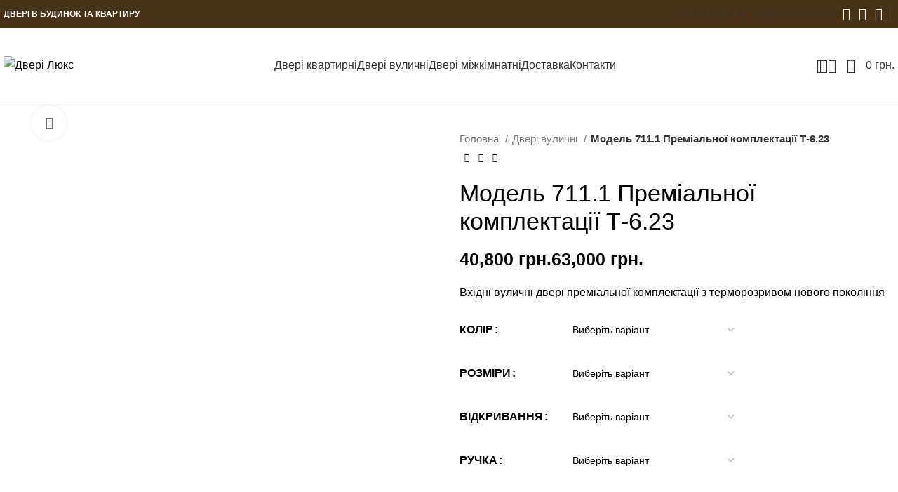

--- FILE ---
content_type: text/html; charset=UTF-8
request_url: https://dveri-lux.com.ua/product/vhidni-vulychni-dveri-magda-204-12-t-2-dub-zolotyj-patyna-p/
body_size: 45193
content:
<!DOCTYPE html>
<html lang="uk">
<head>
	<meta charset="UTF-8">
	<link rel="profile" href="https://gmpg.org/xfn/11">
	<link rel="pingback" href="https://dveri-lux.com.ua/xmlrpc.php">

	<title>Модель 711.1 Преміальної комплектації Т-6.23 &#8211; Двері Люкс</title>
<meta name='robots' content='max-image-preview:large' />
<link rel='dns-prefetch' href='//fonts.googleapis.com' />
<link rel="alternate" type="application/rss+xml" title="Двері Люкс &raquo; стрічка" href="https://dveri-lux.com.ua/feed/" />
<link rel="alternate" type="application/rss+xml" title="Двері Люкс &raquo; Канал коментарів" href="https://dveri-lux.com.ua/comments/feed/" />
<link rel="alternate" title="oEmbed (JSON)" type="application/json+oembed" href="https://dveri-lux.com.ua/wp-json/oembed/1.0/embed?url=https%3A%2F%2Fdveri-lux.com.ua%2Fproduct%2Fvhidni-vulychni-dveri-magda-204-12-t-2-dub-zolotyj-patyna-p%2F" />
<link rel="alternate" title="oEmbed (XML)" type="text/xml+oembed" href="https://dveri-lux.com.ua/wp-json/oembed/1.0/embed?url=https%3A%2F%2Fdveri-lux.com.ua%2Fproduct%2Fvhidni-vulychni-dveri-magda-204-12-t-2-dub-zolotyj-patyna-p%2F&#038;format=xml" />
<style id='wp-img-auto-sizes-contain-inline-css' type='text/css'>
img:is([sizes=auto i],[sizes^="auto," i]){contain-intrinsic-size:3000px 1500px}
/*# sourceURL=wp-img-auto-sizes-contain-inline-css */
</style>
<style id='wp-block-library-inline-css' type='text/css'>
:root{--wp-block-synced-color:#7a00df;--wp-block-synced-color--rgb:122,0,223;--wp-bound-block-color:var(--wp-block-synced-color);--wp-editor-canvas-background:#ddd;--wp-admin-theme-color:#007cba;--wp-admin-theme-color--rgb:0,124,186;--wp-admin-theme-color-darker-10:#006ba1;--wp-admin-theme-color-darker-10--rgb:0,107,160.5;--wp-admin-theme-color-darker-20:#005a87;--wp-admin-theme-color-darker-20--rgb:0,90,135;--wp-admin-border-width-focus:2px}@media (min-resolution:192dpi){:root{--wp-admin-border-width-focus:1.5px}}.wp-element-button{cursor:pointer}:root .has-very-light-gray-background-color{background-color:#eee}:root .has-very-dark-gray-background-color{background-color:#313131}:root .has-very-light-gray-color{color:#eee}:root .has-very-dark-gray-color{color:#313131}:root .has-vivid-green-cyan-to-vivid-cyan-blue-gradient-background{background:linear-gradient(135deg,#00d084,#0693e3)}:root .has-purple-crush-gradient-background{background:linear-gradient(135deg,#34e2e4,#4721fb 50%,#ab1dfe)}:root .has-hazy-dawn-gradient-background{background:linear-gradient(135deg,#faaca8,#dad0ec)}:root .has-subdued-olive-gradient-background{background:linear-gradient(135deg,#fafae1,#67a671)}:root .has-atomic-cream-gradient-background{background:linear-gradient(135deg,#fdd79a,#004a59)}:root .has-nightshade-gradient-background{background:linear-gradient(135deg,#330968,#31cdcf)}:root .has-midnight-gradient-background{background:linear-gradient(135deg,#020381,#2874fc)}:root{--wp--preset--font-size--normal:16px;--wp--preset--font-size--huge:42px}.has-regular-font-size{font-size:1em}.has-larger-font-size{font-size:2.625em}.has-normal-font-size{font-size:var(--wp--preset--font-size--normal)}.has-huge-font-size{font-size:var(--wp--preset--font-size--huge)}.has-text-align-center{text-align:center}.has-text-align-left{text-align:left}.has-text-align-right{text-align:right}.has-fit-text{white-space:nowrap!important}#end-resizable-editor-section{display:none}.aligncenter{clear:both}.items-justified-left{justify-content:flex-start}.items-justified-center{justify-content:center}.items-justified-right{justify-content:flex-end}.items-justified-space-between{justify-content:space-between}.screen-reader-text{border:0;clip-path:inset(50%);height:1px;margin:-1px;overflow:hidden;padding:0;position:absolute;width:1px;word-wrap:normal!important}.screen-reader-text:focus{background-color:#ddd;clip-path:none;color:#444;display:block;font-size:1em;height:auto;left:5px;line-height:normal;padding:15px 23px 14px;text-decoration:none;top:5px;width:auto;z-index:100000}html :where(.has-border-color){border-style:solid}html :where([style*=border-top-color]){border-top-style:solid}html :where([style*=border-right-color]){border-right-style:solid}html :where([style*=border-bottom-color]){border-bottom-style:solid}html :where([style*=border-left-color]){border-left-style:solid}html :where([style*=border-width]){border-style:solid}html :where([style*=border-top-width]){border-top-style:solid}html :where([style*=border-right-width]){border-right-style:solid}html :where([style*=border-bottom-width]){border-bottom-style:solid}html :where([style*=border-left-width]){border-left-style:solid}html :where(img[class*=wp-image-]){height:auto;max-width:100%}:where(figure){margin:0 0 1em}html :where(.is-position-sticky){--wp-admin--admin-bar--position-offset:var(--wp-admin--admin-bar--height,0px)}@media screen and (max-width:600px){html :where(.is-position-sticky){--wp-admin--admin-bar--position-offset:0px}}

/*# sourceURL=wp-block-library-inline-css */
</style><link rel='stylesheet' id='wc-blocks-style-css' href='https://dveri-lux.com.ua/wp-content/plugins/woocommerce/assets/client/blocks/wc-blocks.css?ver=wc-10.4.3' type='text/css' media='all' />
<style id='global-styles-inline-css' type='text/css'>
:root{--wp--preset--aspect-ratio--square: 1;--wp--preset--aspect-ratio--4-3: 4/3;--wp--preset--aspect-ratio--3-4: 3/4;--wp--preset--aspect-ratio--3-2: 3/2;--wp--preset--aspect-ratio--2-3: 2/3;--wp--preset--aspect-ratio--16-9: 16/9;--wp--preset--aspect-ratio--9-16: 9/16;--wp--preset--color--black: #000000;--wp--preset--color--cyan-bluish-gray: #abb8c3;--wp--preset--color--white: #ffffff;--wp--preset--color--pale-pink: #f78da7;--wp--preset--color--vivid-red: #cf2e2e;--wp--preset--color--luminous-vivid-orange: #ff6900;--wp--preset--color--luminous-vivid-amber: #fcb900;--wp--preset--color--light-green-cyan: #7bdcb5;--wp--preset--color--vivid-green-cyan: #00d084;--wp--preset--color--pale-cyan-blue: #8ed1fc;--wp--preset--color--vivid-cyan-blue: #0693e3;--wp--preset--color--vivid-purple: #9b51e0;--wp--preset--gradient--vivid-cyan-blue-to-vivid-purple: linear-gradient(135deg,rgb(6,147,227) 0%,rgb(155,81,224) 100%);--wp--preset--gradient--light-green-cyan-to-vivid-green-cyan: linear-gradient(135deg,rgb(122,220,180) 0%,rgb(0,208,130) 100%);--wp--preset--gradient--luminous-vivid-amber-to-luminous-vivid-orange: linear-gradient(135deg,rgb(252,185,0) 0%,rgb(255,105,0) 100%);--wp--preset--gradient--luminous-vivid-orange-to-vivid-red: linear-gradient(135deg,rgb(255,105,0) 0%,rgb(207,46,46) 100%);--wp--preset--gradient--very-light-gray-to-cyan-bluish-gray: linear-gradient(135deg,rgb(238,238,238) 0%,rgb(169,184,195) 100%);--wp--preset--gradient--cool-to-warm-spectrum: linear-gradient(135deg,rgb(74,234,220) 0%,rgb(151,120,209) 20%,rgb(207,42,186) 40%,rgb(238,44,130) 60%,rgb(251,105,98) 80%,rgb(254,248,76) 100%);--wp--preset--gradient--blush-light-purple: linear-gradient(135deg,rgb(255,206,236) 0%,rgb(152,150,240) 100%);--wp--preset--gradient--blush-bordeaux: linear-gradient(135deg,rgb(254,205,165) 0%,rgb(254,45,45) 50%,rgb(107,0,62) 100%);--wp--preset--gradient--luminous-dusk: linear-gradient(135deg,rgb(255,203,112) 0%,rgb(199,81,192) 50%,rgb(65,88,208) 100%);--wp--preset--gradient--pale-ocean: linear-gradient(135deg,rgb(255,245,203) 0%,rgb(182,227,212) 50%,rgb(51,167,181) 100%);--wp--preset--gradient--electric-grass: linear-gradient(135deg,rgb(202,248,128) 0%,rgb(113,206,126) 100%);--wp--preset--gradient--midnight: linear-gradient(135deg,rgb(2,3,129) 0%,rgb(40,116,252) 100%);--wp--preset--font-size--small: 13px;--wp--preset--font-size--medium: 20px;--wp--preset--font-size--large: 36px;--wp--preset--font-size--x-large: 42px;--wp--preset--spacing--20: 0.44rem;--wp--preset--spacing--30: 0.67rem;--wp--preset--spacing--40: 1rem;--wp--preset--spacing--50: 1.5rem;--wp--preset--spacing--60: 2.25rem;--wp--preset--spacing--70: 3.38rem;--wp--preset--spacing--80: 5.06rem;--wp--preset--shadow--natural: 6px 6px 9px rgba(0, 0, 0, 0.2);--wp--preset--shadow--deep: 12px 12px 50px rgba(0, 0, 0, 0.4);--wp--preset--shadow--sharp: 6px 6px 0px rgba(0, 0, 0, 0.2);--wp--preset--shadow--outlined: 6px 6px 0px -3px rgb(255, 255, 255), 6px 6px rgb(0, 0, 0);--wp--preset--shadow--crisp: 6px 6px 0px rgb(0, 0, 0);}:where(.is-layout-flex){gap: 0.5em;}:where(.is-layout-grid){gap: 0.5em;}body .is-layout-flex{display: flex;}.is-layout-flex{flex-wrap: wrap;align-items: center;}.is-layout-flex > :is(*, div){margin: 0;}body .is-layout-grid{display: grid;}.is-layout-grid > :is(*, div){margin: 0;}:where(.wp-block-columns.is-layout-flex){gap: 2em;}:where(.wp-block-columns.is-layout-grid){gap: 2em;}:where(.wp-block-post-template.is-layout-flex){gap: 1.25em;}:where(.wp-block-post-template.is-layout-grid){gap: 1.25em;}.has-black-color{color: var(--wp--preset--color--black) !important;}.has-cyan-bluish-gray-color{color: var(--wp--preset--color--cyan-bluish-gray) !important;}.has-white-color{color: var(--wp--preset--color--white) !important;}.has-pale-pink-color{color: var(--wp--preset--color--pale-pink) !important;}.has-vivid-red-color{color: var(--wp--preset--color--vivid-red) !important;}.has-luminous-vivid-orange-color{color: var(--wp--preset--color--luminous-vivid-orange) !important;}.has-luminous-vivid-amber-color{color: var(--wp--preset--color--luminous-vivid-amber) !important;}.has-light-green-cyan-color{color: var(--wp--preset--color--light-green-cyan) !important;}.has-vivid-green-cyan-color{color: var(--wp--preset--color--vivid-green-cyan) !important;}.has-pale-cyan-blue-color{color: var(--wp--preset--color--pale-cyan-blue) !important;}.has-vivid-cyan-blue-color{color: var(--wp--preset--color--vivid-cyan-blue) !important;}.has-vivid-purple-color{color: var(--wp--preset--color--vivid-purple) !important;}.has-black-background-color{background-color: var(--wp--preset--color--black) !important;}.has-cyan-bluish-gray-background-color{background-color: var(--wp--preset--color--cyan-bluish-gray) !important;}.has-white-background-color{background-color: var(--wp--preset--color--white) !important;}.has-pale-pink-background-color{background-color: var(--wp--preset--color--pale-pink) !important;}.has-vivid-red-background-color{background-color: var(--wp--preset--color--vivid-red) !important;}.has-luminous-vivid-orange-background-color{background-color: var(--wp--preset--color--luminous-vivid-orange) !important;}.has-luminous-vivid-amber-background-color{background-color: var(--wp--preset--color--luminous-vivid-amber) !important;}.has-light-green-cyan-background-color{background-color: var(--wp--preset--color--light-green-cyan) !important;}.has-vivid-green-cyan-background-color{background-color: var(--wp--preset--color--vivid-green-cyan) !important;}.has-pale-cyan-blue-background-color{background-color: var(--wp--preset--color--pale-cyan-blue) !important;}.has-vivid-cyan-blue-background-color{background-color: var(--wp--preset--color--vivid-cyan-blue) !important;}.has-vivid-purple-background-color{background-color: var(--wp--preset--color--vivid-purple) !important;}.has-black-border-color{border-color: var(--wp--preset--color--black) !important;}.has-cyan-bluish-gray-border-color{border-color: var(--wp--preset--color--cyan-bluish-gray) !important;}.has-white-border-color{border-color: var(--wp--preset--color--white) !important;}.has-pale-pink-border-color{border-color: var(--wp--preset--color--pale-pink) !important;}.has-vivid-red-border-color{border-color: var(--wp--preset--color--vivid-red) !important;}.has-luminous-vivid-orange-border-color{border-color: var(--wp--preset--color--luminous-vivid-orange) !important;}.has-luminous-vivid-amber-border-color{border-color: var(--wp--preset--color--luminous-vivid-amber) !important;}.has-light-green-cyan-border-color{border-color: var(--wp--preset--color--light-green-cyan) !important;}.has-vivid-green-cyan-border-color{border-color: var(--wp--preset--color--vivid-green-cyan) !important;}.has-pale-cyan-blue-border-color{border-color: var(--wp--preset--color--pale-cyan-blue) !important;}.has-vivid-cyan-blue-border-color{border-color: var(--wp--preset--color--vivid-cyan-blue) !important;}.has-vivid-purple-border-color{border-color: var(--wp--preset--color--vivid-purple) !important;}.has-vivid-cyan-blue-to-vivid-purple-gradient-background{background: var(--wp--preset--gradient--vivid-cyan-blue-to-vivid-purple) !important;}.has-light-green-cyan-to-vivid-green-cyan-gradient-background{background: var(--wp--preset--gradient--light-green-cyan-to-vivid-green-cyan) !important;}.has-luminous-vivid-amber-to-luminous-vivid-orange-gradient-background{background: var(--wp--preset--gradient--luminous-vivid-amber-to-luminous-vivid-orange) !important;}.has-luminous-vivid-orange-to-vivid-red-gradient-background{background: var(--wp--preset--gradient--luminous-vivid-orange-to-vivid-red) !important;}.has-very-light-gray-to-cyan-bluish-gray-gradient-background{background: var(--wp--preset--gradient--very-light-gray-to-cyan-bluish-gray) !important;}.has-cool-to-warm-spectrum-gradient-background{background: var(--wp--preset--gradient--cool-to-warm-spectrum) !important;}.has-blush-light-purple-gradient-background{background: var(--wp--preset--gradient--blush-light-purple) !important;}.has-blush-bordeaux-gradient-background{background: var(--wp--preset--gradient--blush-bordeaux) !important;}.has-luminous-dusk-gradient-background{background: var(--wp--preset--gradient--luminous-dusk) !important;}.has-pale-ocean-gradient-background{background: var(--wp--preset--gradient--pale-ocean) !important;}.has-electric-grass-gradient-background{background: var(--wp--preset--gradient--electric-grass) !important;}.has-midnight-gradient-background{background: var(--wp--preset--gradient--midnight) !important;}.has-small-font-size{font-size: var(--wp--preset--font-size--small) !important;}.has-medium-font-size{font-size: var(--wp--preset--font-size--medium) !important;}.has-large-font-size{font-size: var(--wp--preset--font-size--large) !important;}.has-x-large-font-size{font-size: var(--wp--preset--font-size--x-large) !important;}
/*# sourceURL=global-styles-inline-css */
</style>

<style id='classic-theme-styles-inline-css' type='text/css'>
/*! This file is auto-generated */
.wp-block-button__link{color:#fff;background-color:#32373c;border-radius:9999px;box-shadow:none;text-decoration:none;padding:calc(.667em + 2px) calc(1.333em + 2px);font-size:1.125em}.wp-block-file__button{background:#32373c;color:#fff;text-decoration:none}
/*# sourceURL=/wp-includes/css/classic-themes.min.css */
</style>
<style id='woocommerce-inline-inline-css' type='text/css'>
.woocommerce form .form-row .required { visibility: visible; }
/*# sourceURL=woocommerce-inline-inline-css */
</style>
<link rel='stylesheet' id='js_composer_front-css' href='https://dveri-lux.com.ua/wp-content/plugins/js_composer/assets/css/js_composer.min.css?ver=8.7.2' type='text/css' media='all' />
<link rel='stylesheet' id='bootstrap-css' href='https://dveri-lux.com.ua/wp-content/themes/woodmart/css/bootstrap-light.min.css?ver=7.3.0' type='text/css' media='all' />
<link rel='stylesheet' id='woodmart-style-css' href='https://dveri-lux.com.ua/wp-content/themes/woodmart/css/parts/base.min.css?ver=7.3.0' type='text/css' media='all' />
<link rel='stylesheet' id='wd-widget-wd-recent-posts-css' href='https://dveri-lux.com.ua/wp-content/themes/woodmart/css/parts/widget-wd-recent-posts.min.css?ver=7.3.0' type='text/css' media='all' />
<link rel='stylesheet' id='wd-widget-nav-css' href='https://dveri-lux.com.ua/wp-content/themes/woodmart/css/parts/widget-nav.min.css?ver=7.3.0' type='text/css' media='all' />
<link rel='stylesheet' id='wd-widget-wd-layered-nav-css' href='https://dveri-lux.com.ua/wp-content/themes/woodmart/css/parts/woo-widget-wd-layered-nav.min.css?ver=7.3.0' type='text/css' media='all' />
<link rel='stylesheet' id='wd-woo-mod-swatches-base-css' href='https://dveri-lux.com.ua/wp-content/themes/woodmart/css/parts/woo-mod-swatches-base.min.css?ver=7.3.0' type='text/css' media='all' />
<link rel='stylesheet' id='wd-woo-mod-swatches-filter-css' href='https://dveri-lux.com.ua/wp-content/themes/woodmart/css/parts/woo-mod-swatches-filter.min.css?ver=7.3.0' type='text/css' media='all' />
<link rel='stylesheet' id='wd-widget-product-cat-css' href='https://dveri-lux.com.ua/wp-content/themes/woodmart/css/parts/woo-widget-product-cat.min.css?ver=7.3.0' type='text/css' media='all' />
<link rel='stylesheet' id='wd-widget-product-list-css' href='https://dveri-lux.com.ua/wp-content/themes/woodmart/css/parts/woo-widget-product-list.min.css?ver=7.3.0' type='text/css' media='all' />
<link rel='stylesheet' id='wd-widget-slider-price-filter-css' href='https://dveri-lux.com.ua/wp-content/themes/woodmart/css/parts/woo-widget-slider-price-filter.min.css?ver=7.3.0' type='text/css' media='all' />
<link rel='stylesheet' id='wd-wp-gutenberg-css' href='https://dveri-lux.com.ua/wp-content/themes/woodmart/css/parts/wp-gutenberg.min.css?ver=7.3.0' type='text/css' media='all' />
<link rel='stylesheet' id='wd-wpcf7-css' href='https://dveri-lux.com.ua/wp-content/themes/woodmart/css/parts/int-wpcf7.min.css?ver=7.3.0' type='text/css' media='all' />
<link rel='stylesheet' id='wd-revolution-slider-css' href='https://dveri-lux.com.ua/wp-content/themes/woodmart/css/parts/int-rev-slider.min.css?ver=7.3.0' type='text/css' media='all' />
<link rel='stylesheet' id='wd-wpbakery-base-css' href='https://dveri-lux.com.ua/wp-content/themes/woodmart/css/parts/int-wpb-base.min.css?ver=7.3.0' type='text/css' media='all' />
<link rel='stylesheet' id='wd-wpbakery-base-deprecated-css' href='https://dveri-lux.com.ua/wp-content/themes/woodmart/css/parts/int-wpb-base-deprecated.min.css?ver=7.3.0' type='text/css' media='all' />
<link rel='stylesheet' id='wd-notices-fixed-css' href='https://dveri-lux.com.ua/wp-content/themes/woodmart/css/parts/woo-opt-sticky-notices.min.css?ver=7.3.0' type='text/css' media='all' />
<link rel='stylesheet' id='wd-woocommerce-base-css' href='https://dveri-lux.com.ua/wp-content/themes/woodmart/css/parts/woocommerce-base.min.css?ver=7.3.0' type='text/css' media='all' />
<link rel='stylesheet' id='wd-mod-star-rating-css' href='https://dveri-lux.com.ua/wp-content/themes/woodmart/css/parts/mod-star-rating.min.css?ver=7.3.0' type='text/css' media='all' />
<link rel='stylesheet' id='wd-woo-el-track-order-css' href='https://dveri-lux.com.ua/wp-content/themes/woodmart/css/parts/woo-el-track-order.min.css?ver=7.3.0' type='text/css' media='all' />
<link rel='stylesheet' id='wd-woo-gutenberg-css' href='https://dveri-lux.com.ua/wp-content/themes/woodmart/css/parts/woo-gutenberg.min.css?ver=7.3.0' type='text/css' media='all' />
<link rel='stylesheet' id='wd-woo-mod-quantity-css' href='https://dveri-lux.com.ua/wp-content/themes/woodmart/css/parts/woo-mod-quantity.min.css?ver=7.3.0' type='text/css' media='all' />
<link rel='stylesheet' id='wd-woo-single-prod-el-base-css' href='https://dveri-lux.com.ua/wp-content/themes/woodmart/css/parts/woo-single-prod-el-base.min.css?ver=7.3.0' type='text/css' media='all' />
<link rel='stylesheet' id='wd-woo-mod-stock-status-css' href='https://dveri-lux.com.ua/wp-content/themes/woodmart/css/parts/woo-mod-stock-status.min.css?ver=7.3.0' type='text/css' media='all' />
<link rel='stylesheet' id='wd-woo-opt-hide-larger-price-css' href='https://dveri-lux.com.ua/wp-content/themes/woodmart/css/parts/woo-opt-hide-larger-price.min.css?ver=7.3.0' type='text/css' media='all' />
<link rel='stylesheet' id='wd-woo-mod-shop-attributes-css' href='https://dveri-lux.com.ua/wp-content/themes/woodmart/css/parts/woo-mod-shop-attributes.min.css?ver=7.3.0' type='text/css' media='all' />
<link rel='stylesheet' id='wd-header-base-css' href='https://dveri-lux.com.ua/wp-content/themes/woodmart/css/parts/header-base.min.css?ver=7.3.0' type='text/css' media='all' />
<link rel='stylesheet' id='wd-mod-tools-css' href='https://dveri-lux.com.ua/wp-content/themes/woodmart/css/parts/mod-tools.min.css?ver=7.3.0' type='text/css' media='all' />
<link rel='stylesheet' id='wd-header-elements-base-css' href='https://dveri-lux.com.ua/wp-content/themes/woodmart/css/parts/header-el-base.min.css?ver=7.3.0' type='text/css' media='all' />
<link rel='stylesheet' id='wd-social-icons-css' href='https://dveri-lux.com.ua/wp-content/themes/woodmart/css/parts/el-social-icons.min.css?ver=7.3.0' type='text/css' media='all' />
<link rel='stylesheet' id='wd-header-search-css' href='https://dveri-lux.com.ua/wp-content/themes/woodmart/css/parts/header-el-search.min.css?ver=7.3.0' type='text/css' media='all' />
<link rel='stylesheet' id='wd-wd-search-results-css' href='https://dveri-lux.com.ua/wp-content/themes/woodmart/css/parts/wd-search-results.min.css?ver=7.3.0' type='text/css' media='all' />
<link rel='stylesheet' id='wd-wd-search-form-css' href='https://dveri-lux.com.ua/wp-content/themes/woodmart/css/parts/wd-search-form.min.css?ver=7.3.0' type='text/css' media='all' />
<link rel='stylesheet' id='wd-woo-mod-login-form-css' href='https://dveri-lux.com.ua/wp-content/themes/woodmart/css/parts/woo-mod-login-form.min.css?ver=7.3.0' type='text/css' media='all' />
<link rel='stylesheet' id='wd-header-my-account-css' href='https://dveri-lux.com.ua/wp-content/themes/woodmart/css/parts/header-el-my-account.min.css?ver=7.3.0' type='text/css' media='all' />
<link rel='stylesheet' id='wd-header-cart-side-css' href='https://dveri-lux.com.ua/wp-content/themes/woodmart/css/parts/header-el-cart-side.min.css?ver=7.3.0' type='text/css' media='all' />
<link rel='stylesheet' id='wd-header-cart-css' href='https://dveri-lux.com.ua/wp-content/themes/woodmart/css/parts/header-el-cart.min.css?ver=7.3.0' type='text/css' media='all' />
<link rel='stylesheet' id='wd-widget-shopping-cart-css' href='https://dveri-lux.com.ua/wp-content/themes/woodmart/css/parts/woo-widget-shopping-cart.min.css?ver=7.3.0' type='text/css' media='all' />
<link rel='stylesheet' id='wd-page-title-css' href='https://dveri-lux.com.ua/wp-content/themes/woodmart/css/parts/page-title.min.css?ver=7.3.0' type='text/css' media='all' />
<link rel='stylesheet' id='wd-woo-single-prod-predefined-css' href='https://dveri-lux.com.ua/wp-content/themes/woodmart/css/parts/woo-single-prod-predefined.min.css?ver=7.3.0' type='text/css' media='all' />
<link rel='stylesheet' id='wd-woo-single-prod-and-quick-view-predefined-css' href='https://dveri-lux.com.ua/wp-content/themes/woodmart/css/parts/woo-single-prod-and-quick-view-predefined.min.css?ver=7.3.0' type='text/css' media='all' />
<link rel='stylesheet' id='wd-woo-single-prod-el-tabs-predefined-css' href='https://dveri-lux.com.ua/wp-content/themes/woodmart/css/parts/woo-single-prod-el-tabs-predefined.min.css?ver=7.3.0' type='text/css' media='all' />
<link rel='stylesheet' id='wd-woo-single-prod-el-gallery-css' href='https://dveri-lux.com.ua/wp-content/themes/woodmart/css/parts/woo-single-prod-el-gallery.min.css?ver=7.3.0' type='text/css' media='all' />
<link rel='stylesheet' id='wd-owl-carousel-css' href='https://dveri-lux.com.ua/wp-content/themes/woodmart/css/parts/lib-owl-carousel.min.css?ver=7.3.0' type='text/css' media='all' />
<link rel='stylesheet' id='wd-photoswipe-css' href='https://dveri-lux.com.ua/wp-content/themes/woodmart/css/parts/lib-photoswipe.min.css?ver=7.3.0' type='text/css' media='all' />
<link rel='stylesheet' id='wd-woo-single-prod-el-navigation-css' href='https://dveri-lux.com.ua/wp-content/themes/woodmart/css/parts/woo-single-prod-el-navigation.min.css?ver=7.3.0' type='text/css' media='all' />
<link rel='stylesheet' id='wd-woo-mod-variation-form-css' href='https://dveri-lux.com.ua/wp-content/themes/woodmart/css/parts/woo-mod-variation-form.min.css?ver=7.3.0' type='text/css' media='all' />
<link rel='stylesheet' id='wd-woo-mod-variation-form-single-css' href='https://dveri-lux.com.ua/wp-content/themes/woodmart/css/parts/woo-mod-variation-form-single.min.css?ver=7.3.0' type='text/css' media='all' />
<link rel='stylesheet' id='wd-woo-mod-swatches-style-1-css' href='https://dveri-lux.com.ua/wp-content/themes/woodmart/css/parts/woo-mod-swatches-style-1.min.css?ver=7.3.0' type='text/css' media='all' />
<link rel='stylesheet' id='wd-woo-mod-swatches-dis-1-css' href='https://dveri-lux.com.ua/wp-content/themes/woodmart/css/parts/woo-mod-swatches-dis-style-1.min.css?ver=7.3.0' type='text/css' media='all' />
<link rel='stylesheet' id='wd-tabs-css' href='https://dveri-lux.com.ua/wp-content/themes/woodmart/css/parts/el-tabs.min.css?ver=7.3.0' type='text/css' media='all' />
<link rel='stylesheet' id='wd-woo-single-prod-el-tabs-opt-layout-tabs-css' href='https://dveri-lux.com.ua/wp-content/themes/woodmart/css/parts/woo-single-prod-el-tabs-opt-layout-tabs.min.css?ver=7.3.0' type='text/css' media='all' />
<link rel='stylesheet' id='wd-accordion-css' href='https://dveri-lux.com.ua/wp-content/themes/woodmart/css/parts/el-accordion.min.css?ver=7.3.0' type='text/css' media='all' />
<link rel='stylesheet' id='wd-product-loop-css' href='https://dveri-lux.com.ua/wp-content/themes/woodmart/css/parts/woo-product-loop.min.css?ver=7.3.0' type='text/css' media='all' />
<link rel='stylesheet' id='wd-product-loop-base-css' href='https://dveri-lux.com.ua/wp-content/themes/woodmart/css/parts/woo-product-loop-base.min.css?ver=7.3.0' type='text/css' media='all' />
<link rel='stylesheet' id='wd-woo-mod-add-btn-replace-css' href='https://dveri-lux.com.ua/wp-content/themes/woodmart/css/parts/woo-mod-add-btn-replace.min.css?ver=7.3.0' type='text/css' media='all' />
<link rel='stylesheet' id='wd-mod-more-description-css' href='https://dveri-lux.com.ua/wp-content/themes/woodmart/css/parts/mod-more-description.min.css?ver=7.3.0' type='text/css' media='all' />
<link rel='stylesheet' id='wd-woo-mod-product-labels-css' href='https://dveri-lux.com.ua/wp-content/themes/woodmart/css/parts/woo-mod-product-labels.min.css?ver=7.3.0' type='text/css' media='all' />
<link rel='stylesheet' id='wd-woo-mod-product-labels-round-css' href='https://dveri-lux.com.ua/wp-content/themes/woodmart/css/parts/woo-mod-product-labels-round.min.css?ver=7.3.0' type='text/css' media='all' />
<link rel='stylesheet' id='wd-mfp-popup-css' href='https://dveri-lux.com.ua/wp-content/themes/woodmart/css/parts/lib-magnific-popup.min.css?ver=7.3.0' type='text/css' media='all' />
<link rel='stylesheet' id='wd-scroll-top-css' href='https://dveri-lux.com.ua/wp-content/themes/woodmart/css/parts/opt-scrolltotop.min.css?ver=7.3.0' type='text/css' media='all' />
<link rel='stylesheet' id='wd-header-my-account-sidebar-css' href='https://dveri-lux.com.ua/wp-content/themes/woodmart/css/parts/header-el-my-account-sidebar.min.css?ver=7.3.0' type='text/css' media='all' />
<link rel='stylesheet' id='xts-style-theme_settings_default-css' href='https://dveri-lux.com.ua/wp-content/uploads/2024/07/xts-theme_settings_default-1721829210.css?ver=7.3.0' type='text/css' media='all' />
<link rel='stylesheet' id='xts-google-fonts-css' href='https://fonts.googleapis.com/css?family=Roboto%3A400%2C700%2C100%2C500&#038;ver=7.3.0' type='text/css' media='all' />
<script type="text/javascript" src="https://dveri-lux.com.ua/wp-includes/js/jquery/jquery.min.js?ver=3.7.1" id="jquery-core-js"></script>
<script type="text/javascript" src="https://dveri-lux.com.ua/wp-includes/js/jquery/jquery-migrate.min.js?ver=3.4.1" id="jquery-migrate-js"></script>
<script type="text/javascript" src="https://dveri-lux.com.ua/wp-content/plugins/woocommerce/assets/js/jquery-blockui/jquery.blockUI.min.js?ver=2.7.0-wc.10.4.3" id="wc-jquery-blockui-js" data-wp-strategy="defer"></script>
<script type="text/javascript" id="wc-add-to-cart-js-extra">
/* <![CDATA[ */
var wc_add_to_cart_params = {"ajax_url":"/wp-admin/admin-ajax.php","wc_ajax_url":"/?wc-ajax=%%endpoint%%","i18n_view_cart":"\u041f\u0435\u0440\u0435\u0433\u043b\u044f\u043d\u0443\u0442\u0438 \u043a\u043e\u0448\u0438\u043a","cart_url":"https://dveri-lux.com.ua/cart/","is_cart":"","cart_redirect_after_add":"no"};
//# sourceURL=wc-add-to-cart-js-extra
/* ]]> */
</script>
<script type="text/javascript" src="https://dveri-lux.com.ua/wp-content/plugins/woocommerce/assets/js/frontend/add-to-cart.min.js?ver=10.4.3" id="wc-add-to-cart-js" data-wp-strategy="defer"></script>
<script type="text/javascript" src="https://dveri-lux.com.ua/wp-content/plugins/woocommerce/assets/js/zoom/jquery.zoom.min.js?ver=1.7.21-wc.10.4.3" id="wc-zoom-js" defer="defer" data-wp-strategy="defer"></script>
<script type="text/javascript" id="wc-single-product-js-extra">
/* <![CDATA[ */
var wc_single_product_params = {"i18n_required_rating_text":"\u0411\u0443\u0434\u044c \u043b\u0430\u0441\u043a\u0430, \u043e\u0446\u0456\u043d\u0456\u0442\u044c","i18n_rating_options":["1 \u0437 5 \u0437\u0456\u0440\u043e\u043a","2 \u0437 5 \u0437\u0456\u0440\u043e\u043a","3 \u0437 5 \u0437\u0456\u0440\u043e\u043a","4 \u0437 5 \u0437\u0456\u0440\u043e\u043a","5 \u0437 5 \u0437\u0456\u0440\u043e\u043a"],"i18n_product_gallery_trigger_text":"\u041f\u0435\u0440\u0435\u0433\u043b\u044f\u0434 \u0433\u0430\u043b\u0435\u0440\u0435\u0457 \u0437\u043e\u0431\u0440\u0430\u0436\u0435\u043d\u044c \u0443 \u043f\u043e\u0432\u043d\u043e\u0435\u043a\u0440\u0430\u043d\u043d\u043e\u043c\u0443 \u0440\u0435\u0436\u0438\u043c\u0456","review_rating_required":"yes","flexslider":{"rtl":false,"animation":"slide","smoothHeight":true,"directionNav":false,"controlNav":"thumbnails","slideshow":false,"animationSpeed":500,"animationLoop":false,"allowOneSlide":false},"zoom_enabled":"","zoom_options":[],"photoswipe_enabled":"","photoswipe_options":{"shareEl":false,"closeOnScroll":false,"history":false,"hideAnimationDuration":0,"showAnimationDuration":0},"flexslider_enabled":""};
//# sourceURL=wc-single-product-js-extra
/* ]]> */
</script>
<script type="text/javascript" src="https://dveri-lux.com.ua/wp-content/plugins/woocommerce/assets/js/frontend/single-product.min.js?ver=10.4.3" id="wc-single-product-js" defer="defer" data-wp-strategy="defer"></script>
<script type="text/javascript" src="https://dveri-lux.com.ua/wp-content/plugins/woocommerce/assets/js/js-cookie/js.cookie.min.js?ver=2.1.4-wc.10.4.3" id="wc-js-cookie-js" defer="defer" data-wp-strategy="defer"></script>
<script type="text/javascript" id="woocommerce-js-extra">
/* <![CDATA[ */
var woocommerce_params = {"ajax_url":"/wp-admin/admin-ajax.php","wc_ajax_url":"/?wc-ajax=%%endpoint%%","i18n_password_show":"\u041f\u043e\u043a\u0430\u0437\u0430\u0442\u0438 \u043f\u0430\u0440\u043e\u043b\u044c","i18n_password_hide":"\u0421\u0445\u043e\u0432\u0430\u0442\u0438 \u043f\u0430\u0440\u043e\u043b\u044c"};
//# sourceURL=woocommerce-js-extra
/* ]]> */
</script>
<script type="text/javascript" src="https://dveri-lux.com.ua/wp-content/plugins/woocommerce/assets/js/frontend/woocommerce.min.js?ver=10.4.3" id="woocommerce-js" defer="defer" data-wp-strategy="defer"></script>
<script type="text/javascript" src="https://dveri-lux.com.ua/wp-content/plugins/js_composer/assets/js/vendors/woocommerce-add-to-cart.js?ver=8.7.2" id="vc_woocommerce-add-to-cart-js-js"></script>
<script type="text/javascript" src="https://dveri-lux.com.ua/wp-content/themes/woodmart/js/libs/device.min.js?ver=7.3.0" id="wd-device-library-js"></script>
<script type="text/javascript" src="https://dveri-lux.com.ua/wp-content/themes/woodmart/js/scripts/global/scrollBar.min.js?ver=7.3.0" id="wd-scrollbar-js"></script>
<script></script><link rel="https://api.w.org/" href="https://dveri-lux.com.ua/wp-json/" /><link rel="alternate" title="JSON" type="application/json" href="https://dveri-lux.com.ua/wp-json/wp/v2/product/3097" /><link rel="EditURI" type="application/rsd+xml" title="RSD" href="https://dveri-lux.com.ua/xmlrpc.php?rsd" />
<meta name="generator" content="WordPress 6.9" />
<meta name="generator" content="WooCommerce 10.4.3" />
<link rel="canonical" href="https://dveri-lux.com.ua/product/vhidni-vulychni-dveri-magda-204-12-t-2-dub-zolotyj-patyna-p/" />
<link rel='shortlink' href='https://dveri-lux.com.ua/?p=3097' />


<!-- Saphali Lite Version -->
<meta name="generator" content="Saphali Lite 2.0.0" />

					<meta name="viewport" content="width=device-width, initial-scale=1.0, maximum-scale=1.0, user-scalable=no">
										<noscript><style>.woocommerce-product-gallery{ opacity: 1 !important; }</style></noscript>
	<meta name="generator" content="Powered by WPBakery Page Builder - drag and drop page builder for WordPress."/>
<meta name="generator" content="Powered by Slider Revolution 6.7.15 - responsive, Mobile-Friendly Slider Plugin for WordPress with comfortable drag and drop interface." />
<script>function setREVStartSize(e){
			//window.requestAnimationFrame(function() {
				window.RSIW = window.RSIW===undefined ? window.innerWidth : window.RSIW;
				window.RSIH = window.RSIH===undefined ? window.innerHeight : window.RSIH;
				try {
					var pw = document.getElementById(e.c).parentNode.offsetWidth,
						newh;
					pw = pw===0 || isNaN(pw) || (e.l=="fullwidth" || e.layout=="fullwidth") ? window.RSIW : pw;
					e.tabw = e.tabw===undefined ? 0 : parseInt(e.tabw);
					e.thumbw = e.thumbw===undefined ? 0 : parseInt(e.thumbw);
					e.tabh = e.tabh===undefined ? 0 : parseInt(e.tabh);
					e.thumbh = e.thumbh===undefined ? 0 : parseInt(e.thumbh);
					e.tabhide = e.tabhide===undefined ? 0 : parseInt(e.tabhide);
					e.thumbhide = e.thumbhide===undefined ? 0 : parseInt(e.thumbhide);
					e.mh = e.mh===undefined || e.mh=="" || e.mh==="auto" ? 0 : parseInt(e.mh,0);
					if(e.layout==="fullscreen" || e.l==="fullscreen")
						newh = Math.max(e.mh,window.RSIH);
					else{
						e.gw = Array.isArray(e.gw) ? e.gw : [e.gw];
						for (var i in e.rl) if (e.gw[i]===undefined || e.gw[i]===0) e.gw[i] = e.gw[i-1];
						e.gh = e.el===undefined || e.el==="" || (Array.isArray(e.el) && e.el.length==0)? e.gh : e.el;
						e.gh = Array.isArray(e.gh) ? e.gh : [e.gh];
						for (var i in e.rl) if (e.gh[i]===undefined || e.gh[i]===0) e.gh[i] = e.gh[i-1];
											
						var nl = new Array(e.rl.length),
							ix = 0,
							sl;
						e.tabw = e.tabhide>=pw ? 0 : e.tabw;
						e.thumbw = e.thumbhide>=pw ? 0 : e.thumbw;
						e.tabh = e.tabhide>=pw ? 0 : e.tabh;
						e.thumbh = e.thumbhide>=pw ? 0 : e.thumbh;
						for (var i in e.rl) nl[i] = e.rl[i]<window.RSIW ? 0 : e.rl[i];
						sl = nl[0];
						for (var i in nl) if (sl>nl[i] && nl[i]>0) { sl = nl[i]; ix=i;}
						var m = pw>(e.gw[ix]+e.tabw+e.thumbw) ? 1 : (pw-(e.tabw+e.thumbw)) / (e.gw[ix]);
						newh =  (e.gh[ix] * m) + (e.tabh + e.thumbh);
					}
					var el = document.getElementById(e.c);
					if (el!==null && el) el.style.height = newh+"px";
					el = document.getElementById(e.c+"_wrapper");
					if (el!==null && el) {
						el.style.height = newh+"px";
						el.style.display = "block";
					}
				} catch(e){
					console.log("Failure at Presize of Slider:" + e)
				}
			//});
		  };</script>
<style>
		
		</style><noscript><style> .wpb_animate_when_almost_visible { opacity: 1; }</style></noscript>			<style id="wd-style-header_592867-css" data-type="wd-style-header_592867">
				:root{
	--wd-top-bar-h: 40px;
	--wd-top-bar-sm-h: 38px;
	--wd-top-bar-sticky-h: 0.001px;

	--wd-header-general-h: 105px;
	--wd-header-general-sm-h: 60px;
	--wd-header-general-sticky-h: 0.001px;

	--wd-header-bottom-h: 52px;
	--wd-header-bottom-sm-h: 0.001px;
	--wd-header-bottom-sticky-h: 0.001px;

	--wd-header-clone-h: 0.001px;
}

.whb-top-bar .wd-dropdown {
	margin-top: 0px;
}

.whb-top-bar .wd-dropdown:after {
	height: 10px;
}


.whb-header-bottom .wd-dropdown {
	margin-top: 6px;
}

.whb-header-bottom .wd-dropdown:after {
	height: 16px;
}


.whb-header .whb-header-bottom .wd-header-cats {
	margin-top: -1px;
	margin-bottom: -1px;
	height: calc(100% + 2px);
}


@media (min-width: 1025px) {
		.whb-top-bar-inner {
		height: 40px;
		max-height: 40px;
	}

		.whb-sticked .whb-top-bar-inner {
		height: 40px;
		max-height: 40px;
	}
		
		.whb-general-header-inner {
		height: 105px;
		max-height: 105px;
	}

		.whb-sticked .whb-general-header-inner {
		height: 60px;
		max-height: 60px;
	}
		
		.whb-header-bottom-inner {
		height: 52px;
		max-height: 52px;
	}

		.whb-sticked .whb-header-bottom-inner {
		height: 52px;
		max-height: 52px;
	}
		
	
	}

@media (max-width: 1024px) {
		.whb-top-bar-inner {
		height: 38px;
		max-height: 38px;
	}
	
		.whb-general-header-inner {
		height: 60px;
		max-height: 60px;
	}
	
	
	
	}
		
.whb-top-bar {
	background-color: rgba(72, 51, 22, 1);
}

.whb-general-header {
	border-color: rgba(232, 232, 232, 1);border-bottom-width: 1px;border-bottom-style: solid;
}

.whb-header-bottom {
	border-color: rgba(232, 232, 232, 1);border-bottom-width: 1px;border-bottom-style: solid;
}
			</style>
			<link rel='stylesheet' id='vc_font_awesome_5_shims-css' href='https://dveri-lux.com.ua/wp-content/plugins/js_composer/assets/lib/vendor/dist/@fortawesome/fontawesome-free/css/v4-shims.min.css?ver=8.7.2' type='text/css' media='all' />
<link rel='stylesheet' id='dashicons-css' href='https://dveri-lux.com.ua/wp-includes/css/dashicons.min.css?ver=6.9' type='text/css' media='all' />
<link rel='stylesheet' id='rs-plugin-settings-css' href='//dveri-lux.com.ua/wp-content/plugins/revslider/sr6/assets/css/rs6.css?ver=6.7.15' type='text/css' media='all' />
<style id='rs-plugin-settings-inline-css' type='text/css'>
#rs-demo-id {}
/*# sourceURL=rs-plugin-settings-inline-css */
</style>
</head>

<body class="wp-singular product-template-default single single-product postid-3097 wp-theme-woodmart theme-woodmart woocommerce woocommerce-page woocommerce-no-js wrapper-full-width  woodmart-product-design-default categories-accordion-on woodmart-archive-shop woodmart-ajax-shop-on offcanvas-sidebar-mobile offcanvas-sidebar-tablet notifications-sticky hide-larger-price wpb-js-composer js-comp-ver-8.7.2 vc_responsive">
			<script type="text/javascript" id="wd-flicker-fix">// Flicker fix.</script>	
	
	<div class="website-wrapper">
									<header class="whb-header whb-header_592867 whb-sticky-shadow whb-scroll-slide whb-sticky-real">
					<div class="whb-main-header">
	
<div class="whb-row whb-top-bar whb-not-sticky-row whb-with-bg whb-without-border whb-color-light whb-flex-flex-middle">
	<div class="container">
		<div class="whb-flex-row whb-top-bar-inner">
			<div class="whb-column whb-col-left whb-visible-lg">
	
<div class="wd-header-text set-cont-mb-s reset-last-child "><strong><span style="color: #ffffff;">ДВЕРІ В БУДИНОК ТА КВАРТИРУ</span></strong></div>
</div>
<div class="whb-column whb-col-center whb-visible-lg whb-empty-column">
	</div>
<div class="whb-column whb-col-right whb-visible-lg">
	
<div class="wd-header-nav wd-header-secondary-nav text-right wd-full-height" role="navigation" aria-label="Secondary navigation">
	<ul id="menu-top-bar-right" class="menu wd-nav wd-nav-secondary wd-style-bordered wd-gap-s"><li id="menu-item-401" class="menu-item menu-item-type-custom menu-item-object-custom menu-item-401 item-level-0 menu-simple-dropdown wd-event-hover" ><a href="#" class="woodmart-nav-link"><span class="wd-nav-icon fa fa-phone-alt"></span><span class="nav-link-text">+38 098 335 41 35</span></a></li>
<li id="menu-item-402" class="woodmart-open-newsletter menu-item menu-item-type-custom menu-item-object-custom menu-item-402 item-level-0 menu-simple-dropdown wd-event-hover" ><a href="mailto:info@dveri-lux.com.ua" class="woodmart-nav-link"><span class="wd-nav-icon fa fa-envelope-o"></span><span class="nav-link-text">info@dveri-lux.com.ua</span></a></li>
</ul></div><!--END MAIN-NAV-->
<div class="wd-header-divider wd-full-height "></div>
			<div class=" wd-social-icons  icons-design-default icons-size-default color-scheme-light social-share social-form-circle text-center">

				
									<a rel="noopener noreferrer nofollow" href="https://www.facebook.com/sharer/sharer.php?u=https://dveri-lux.com.ua/product/vhidni-vulychni-dveri-magda-204-12-t-2-dub-zolotyj-patyna-p/" target="_blank" class=" wd-social-icon social-facebook" aria-label="Facebook social link">
						<span class="wd-icon"></span>
											</a>
				
				
				
				
				
				
				
				
				
				
				
				
				
				
				
				
									<a rel="noopener noreferrer nofollow" href="https://api.whatsapp.com/send?text=https%3A%2F%2Fdveri-lux.com.ua%2Fproduct%2Fvhidni-vulychni-dveri-magda-204-12-t-2-dub-zolotyj-patyna-p%2F" target="_blank" class="whatsapp-desktop  wd-social-icon social-whatsapp" aria-label="WhatsApp social link">
						<span class="wd-icon"></span>
											</a>
					
					<a rel="noopener noreferrer nofollow" href="whatsapp://send?text=https%3A%2F%2Fdveri-lux.com.ua%2Fproduct%2Fvhidni-vulychni-dveri-magda-204-12-t-2-dub-zolotyj-patyna-p%2F" target="_blank" class="whatsapp-mobile  wd-social-icon social-whatsapp" aria-label="WhatsApp social link">
						<span class="wd-icon"></span>
											</a>
				
								
								
				
				
									<a rel="noopener noreferrer nofollow" href="https://telegram.me/share/url?url=https://dveri-lux.com.ua/product/vhidni-vulychni-dveri-magda-204-12-t-2-dub-zolotyj-patyna-p/" target="_blank" class=" wd-social-icon social-tg" aria-label="Telegram social link">
						<span class="wd-icon"></span>
											</a>
								
				
			</div>

		<div class="wd-header-divider wd-full-height "></div></div>
<div class="whb-column whb-col-mobile whb-hidden-lg">
	
<div class="wd-header-text set-cont-mb-s reset-last-child ">+38 098 335 41 35</div>

			<div class=" wd-social-icons  icons-design-default icons-size-default color-scheme-light social-share social-form-circle text-center">

				
									<a rel="noopener noreferrer nofollow" href="https://www.facebook.com/sharer/sharer.php?u=https://dveri-lux.com.ua/product/vhidni-vulychni-dveri-magda-204-12-t-2-dub-zolotyj-patyna-p/" target="_blank" class=" wd-social-icon social-facebook" aria-label="Facebook social link">
						<span class="wd-icon"></span>
											</a>
				
				
				
				
				
				
				
				
				
				
				
				
				
				
				
				
									<a rel="noopener noreferrer nofollow" href="https://api.whatsapp.com/send?text=https%3A%2F%2Fdveri-lux.com.ua%2Fproduct%2Fvhidni-vulychni-dveri-magda-204-12-t-2-dub-zolotyj-patyna-p%2F" target="_blank" class="whatsapp-desktop  wd-social-icon social-whatsapp" aria-label="WhatsApp social link">
						<span class="wd-icon"></span>
											</a>
					
					<a rel="noopener noreferrer nofollow" href="whatsapp://send?text=https%3A%2F%2Fdveri-lux.com.ua%2Fproduct%2Fvhidni-vulychni-dveri-magda-204-12-t-2-dub-zolotyj-patyna-p%2F" target="_blank" class="whatsapp-mobile  wd-social-icon social-whatsapp" aria-label="WhatsApp social link">
						<span class="wd-icon"></span>
											</a>
				
								
								
				
				
									<a rel="noopener noreferrer nofollow" href="https://telegram.me/share/url?url=https://dveri-lux.com.ua/product/vhidni-vulychni-dveri-magda-204-12-t-2-dub-zolotyj-patyna-p/" target="_blank" class=" wd-social-icon social-tg" aria-label="Telegram social link">
						<span class="wd-icon"></span>
											</a>
								
				
			</div>

		</div>
		</div>
	</div>
</div>

<div class="whb-row whb-general-header whb-not-sticky-row whb-without-bg whb-border-fullwidth whb-color-dark whb-flex-flex-middle">
	<div class="container">
		<div class="whb-flex-row whb-general-header-inner">
			<div class="whb-column whb-col-left whb-visible-lg">
	<div class="site-logo">
	<a href="https://dveri-lux.com.ua/" class="wd-logo wd-main-logo" rel="home">
		<img src="https://dveri-lux.com.ua/wp-content/uploads/2020/04/logo.png" alt="Двері Люкс" style="max-width: 250px;" />	</a>
	</div>
</div>
<div class="whb-column whb-col-center whb-visible-lg">
	<div class="wd-header-nav wd-header-main-nav text-center wd-design-1" role="navigation" aria-label="Main navigation">
	<ul id="menu-main-navigation" class="menu wd-nav wd-nav-main wd-style-default wd-gap-s"><li id="menu-item-2952" class="menu-item menu-item-type-taxonomy menu-item-object-product_cat menu-item-2952 item-level-0 menu-simple-dropdown wd-event-hover" ><a href="https://dveri-lux.com.ua/product-category/dveri-kvartyrni/" class="woodmart-nav-link"><span class="nav-link-text">Двері квартирні</span></a></li>
<li id="menu-item-2970" class="menu-item menu-item-type-taxonomy menu-item-object-product_cat current-product-ancestor current-menu-parent current-product-parent menu-item-2970 item-level-0 menu-simple-dropdown wd-event-hover" ><a href="https://dveri-lux.com.ua/product-category/dveri-vulychni/" class="woodmart-nav-link"><span class="nav-link-text">Двері вуличні</span></a></li>
<li id="menu-item-2953" class="menu-item menu-item-type-taxonomy menu-item-object-product_cat menu-item-2953 item-level-0 menu-simple-dropdown wd-event-hover" ><a href="https://dveri-lux.com.ua/product-category/dveri-mizhkimnatni/" class="woodmart-nav-link"><span class="nav-link-text">Двері міжкімнатні</span></a></li>
<li id="menu-item-3026" class="menu-item menu-item-type-post_type menu-item-object-page menu-item-3026 item-level-0 menu-simple-dropdown wd-event-hover" ><a href="https://dveri-lux.com.ua/dostavka-ta-oplata/" class="woodmart-nav-link"><span class="nav-link-text">Доставка</span></a></li>
<li id="menu-item-3027" class="menu-item menu-item-type-post_type menu-item-object-page menu-item-3027 item-level-0 menu-simple-dropdown wd-event-hover" ><a href="https://dveri-lux.com.ua/kontakty/" class="woodmart-nav-link"><span class="nav-link-text">Контакти</span></a></li>
</ul></div><!--END MAIN-NAV-->
</div>
<div class="whb-column whb-col-right whb-visible-lg">
	<div class="wd-header-search wd-tools-element wd-event-hover wd-design-1 wd-style-icon wd-display-dropdown whb-9x1ytaxq7aphtb3npidp" title="Search">
	<a href="javascript:void(0);" aria-label="Search">
		
			<span class="wd-tools-icon">
							</span>

			<span class="wd-tools-text">
				Search			</span>

			</a>
						<div class="wd-search-dropdown wd-dropdown">
				
				
				<form role="search" method="get" class="searchform  wd-cat-style-bordered woodmart-ajax-search" action="https://dveri-lux.com.ua/"  data-thumbnail="1" data-price="1" data-post_type="product" data-count="20" data-sku="0" data-symbols_count="3">
					<input type="text" class="s" placeholder="Search for products" value="" name="s" aria-label="Search" title="Search for products" required/>
					<input type="hidden" name="post_type" value="product">
										<button type="submit" class="searchsubmit">
						<span>
							Search						</span>
											</button>
				</form>

				
				
									<div class="search-results-wrapper">
						<div class="wd-dropdown-results wd-scroll wd-dropdown">
							<div class="wd-scroll-content"></div>
						</div>
					</div>
				
				
							</div>
			</div>
<div class="wd-header-my-account wd-tools-element wd-event-hover wd-design-1 wd-account-style-icon login-side-opener whb-vssfpylqqax9pvkfnxoz">
			<a href="https://dveri-lux.com.ua/my-account/" title="My account">
			
				<span class="wd-tools-icon">
									</span>
				<span class="wd-tools-text">
				Login / Register			</span>

					</a>

			</div>

<div class="wd-header-wishlist wd-tools-element wd-style-icon wd-with-count wd-design-2 whb-a22wdkiy3r40yw2paskq" title="My Wishlist">
	<a href="https://dveri-lux.com.ua/wishlist/">
		
			<span class="wd-tools-icon">
				
									<span class="wd-tools-count">
						0					</span>
							</span>

			<span class="wd-tools-text">
				Wishlist			</span>

			</a>
</div>

<div class="wd-header-cart wd-tools-element wd-design-2 cart-widget-opener whb-nedhm962r512y1xz9j06">
	<a href="https://dveri-lux.com.ua/cart/" title="Shopping cart">
		
			<span class="wd-tools-icon wd-icon-alt">
															<span class="wd-cart-number wd-tools-count">0 <span>items</span></span>
									</span>
			<span class="wd-tools-text">
				
										<span class="wd-cart-subtotal"><span class="woocommerce-Price-amount amount"><bdi>0&nbsp;<span class="woocommerce-Price-currencySymbol">&#x433;&#x440;&#x43D;.</span></bdi></span></span>
					</span>

			</a>
	</div>
</div>
<div class="whb-column whb-mobile-left whb-hidden-lg">
	<div class="site-logo">
	<a href="https://dveri-lux.com.ua/" class="wd-logo wd-main-logo" rel="home">
		<img src="https://dveri-lux.com.ua/wp-content/uploads/2020/04/logo-1.png" alt="Двері Люкс" style="max-width: 179px;" />	</a>
	</div>
</div>
<div class="whb-column whb-mobile-center whb-hidden-lg whb-empty-column">
	</div>
<div class="whb-column whb-mobile-right whb-hidden-lg">
	
<div class="wd-header-cart wd-tools-element wd-design-5 cart-widget-opener whb-trk5sfmvib0ch1s1qbtc">
	<a href="https://dveri-lux.com.ua/cart/" title="Shopping cart">
		
			<span class="wd-tools-icon wd-icon-alt">
															<span class="wd-cart-number wd-tools-count">0 <span>items</span></span>
									</span>
			<span class="wd-tools-text">
				
										<span class="wd-cart-subtotal"><span class="woocommerce-Price-amount amount"><bdi>0&nbsp;<span class="woocommerce-Price-currencySymbol">&#x433;&#x440;&#x43D;.</span></bdi></span></span>
					</span>

			</a>
	</div>
<div class="whb-space-element " style="width:10px;"></div><div class="wd-tools-element wd-header-mobile-nav wd-style-text wd-design-1 whb-g1k0m1tib7raxrwkm1t3">
	<a href="#" rel="nofollow" aria-label="Open mobile menu">
		
		<span class="wd-tools-icon">
					</span>

		<span class="wd-tools-text">Menu</span>

			</a>
</div><!--END wd-header-mobile-nav--></div>
		</div>
	</div>
</div>
</div>
				</header>
			
								<div class="main-page-wrapper">
		
								
		<!-- MAIN CONTENT AREA -->
				<div class="container-fluid">
			<div class="row content-layout-wrapper align-items-start">
				
	<div class="site-content shop-content-area col-12 breadcrumbs-location-summary wd-builder-off" role="main">
	
		

<div class="container">
	</div>


<div id="product-3097" class="single-product-page single-product-content product-design-default tabs-location-standard tabs-type-tabs meta-location-add_to_cart reviews-location-tabs product-no-bg product type-product post-3097 status-publish first instock product_cat-dveri-vulychni has-post-thumbnail shipping-taxable purchasable product-type-variable">

	<div class="container">

		<div class="woocommerce-notices-wrapper"></div>
		<div class="row product-image-summary-wrap">
			<div class="product-image-summary col-lg-12 col-12 col-md-12">
				<div class="row product-image-summary-inner">
					<div class="col-lg-6 col-12 col-md-6 product-images" >
						<div class="product-images-inner">
							<div class="woocommerce-product-gallery woocommerce-product-gallery--with-images woocommerce-product-gallery--columns-4 images wd-has-thumb thumbs-position-bottom images row image-action-none" style="opacity: 0; transition: opacity .25s ease-in-out;">
	
	<div class="col-12">
		
		<figure class="woocommerce-product-gallery__wrapper owl-items-lg-1 owl-items-md-1 owl-items-sm-1 owl-items-xs-1 owl-carousel wd-owl" data-hide_pagination_control="yes">
			<div class="product-image-wrap"><figure data-thumb="https://dveri-lux.com.ua/wp-content/uploads/2020/10/711-TCH-150x239.jpg" class="woocommerce-product-gallery__image"><a data-elementor-open-lightbox="no" href="https://dveri-lux.com.ua/wp-content/uploads/2020/10/711-TCH.jpg"><img width="600" height="955" src="https://dveri-lux.com.ua/wp-content/uploads/2020/10/711-TCH-600x955.jpg" class="wp-post-image wp-post-image" alt="" title="711 ТЧ" data-caption="" data-src="https://dveri-lux.com.ua/wp-content/uploads/2020/10/711-TCH.jpg" data-large_image="https://dveri-lux.com.ua/wp-content/uploads/2020/10/711-TCH.jpg" data-large_image_width="794" data-large_image_height="1264" decoding="async" loading="lazy" srcset="https://dveri-lux.com.ua/wp-content/uploads/2020/10/711-TCH-600x955.jpg 600w, https://dveri-lux.com.ua/wp-content/uploads/2020/10/711-TCH-188x300.jpg 188w, https://dveri-lux.com.ua/wp-content/uploads/2020/10/711-TCH-643x1024.jpg 643w, https://dveri-lux.com.ua/wp-content/uploads/2020/10/711-TCH-768x1223.jpg 768w, https://dveri-lux.com.ua/wp-content/uploads/2020/10/711-TCH-150x239.jpg 150w, https://dveri-lux.com.ua/wp-content/uploads/2020/10/711-TCH.jpg 794w" sizes="auto, (max-width: 600px) 100vw, 600px" /></a></figure></div>
					<div class="product-image-wrap">
			<figure data-thumb="https://dveri-lux.com.ua/wp-content/uploads/2020/10/711-10-1-150x216.jpg" class="woocommerce-product-gallery__image">
				<a data-elementor-open-lightbox="no" href="https://dveri-lux.com.ua/wp-content/uploads/2020/10/711-10-1.jpg">
					<img width="600" height="866" src="https://dveri-lux.com.ua/wp-content/uploads/2020/10/711-10-1-600x866.jpg" class="" alt="" title="711 (10)" data-caption="" data-src="https://dveri-lux.com.ua/wp-content/uploads/2020/10/711-10-1.jpg" data-large_image="https://dveri-lux.com.ua/wp-content/uploads/2020/10/711-10-1.jpg" data-large_image_width="1109" data-large_image_height="1600" decoding="async" loading="lazy" srcset="https://dveri-lux.com.ua/wp-content/uploads/2020/10/711-10-1-600x866.jpg 600w, https://dveri-lux.com.ua/wp-content/uploads/2020/10/711-10-1-208x300.jpg 208w, https://dveri-lux.com.ua/wp-content/uploads/2020/10/711-10-1-710x1024.jpg 710w, https://dveri-lux.com.ua/wp-content/uploads/2020/10/711-10-1-768x1108.jpg 768w, https://dveri-lux.com.ua/wp-content/uploads/2020/10/711-10-1-1065x1536.jpg 1065w, https://dveri-lux.com.ua/wp-content/uploads/2020/10/711-10-1-150x216.jpg 150w, https://dveri-lux.com.ua/wp-content/uploads/2020/10/711-10-1.jpg 1109w" sizes="auto, (max-width: 600px) 100vw, 600px" />				</a>
			</figure>
		</div>
				<div class="product-image-wrap">
			<figure data-thumb="https://dveri-lux.com.ua/wp-content/uploads/2020/10/711-9-150x255.jpg" class="woocommerce-product-gallery__image">
				<a data-elementor-open-lightbox="no" href="https://dveri-lux.com.ua/wp-content/uploads/2020/10/711-9.jpg">
					<img width="600" height="1022" src="https://dveri-lux.com.ua/wp-content/uploads/2020/10/711-9-600x1022.jpg" class="" alt="" title="711 (9)" data-caption="" data-src="https://dveri-lux.com.ua/wp-content/uploads/2020/10/711-9.jpg" data-large_image="https://dveri-lux.com.ua/wp-content/uploads/2020/10/711-9.jpg" data-large_image_width="940" data-large_image_height="1601" decoding="async" loading="lazy" srcset="https://dveri-lux.com.ua/wp-content/uploads/2020/10/711-9-600x1022.jpg 600w, https://dveri-lux.com.ua/wp-content/uploads/2020/10/711-9-176x300.jpg 176w, https://dveri-lux.com.ua/wp-content/uploads/2020/10/711-9-601x1024.jpg 601w, https://dveri-lux.com.ua/wp-content/uploads/2020/10/711-9-768x1308.jpg 768w, https://dveri-lux.com.ua/wp-content/uploads/2020/10/711-9-902x1536.jpg 902w, https://dveri-lux.com.ua/wp-content/uploads/2020/10/711-9-150x255.jpg 150w, https://dveri-lux.com.ua/wp-content/uploads/2020/10/711-9.jpg 940w" sizes="auto, (max-width: 600px) 100vw, 600px" />				</a>
			</figure>
		</div>
				<div class="product-image-wrap">
			<figure data-thumb="https://dveri-lux.com.ua/wp-content/uploads/2020/10/711-8-150x201.jpg" class="woocommerce-product-gallery__image">
				<a data-elementor-open-lightbox="no" href="https://dveri-lux.com.ua/wp-content/uploads/2020/10/711-8.jpg">
					<img width="600" height="802" src="https://dveri-lux.com.ua/wp-content/uploads/2020/10/711-8-600x802.jpg" class="" alt="" title="711 (8)" data-caption="" data-src="https://dveri-lux.com.ua/wp-content/uploads/2020/10/711-8.jpg" data-large_image="https://dveri-lux.com.ua/wp-content/uploads/2020/10/711-8.jpg" data-large_image_width="1197" data-large_image_height="1600" decoding="async" loading="lazy" srcset="https://dveri-lux.com.ua/wp-content/uploads/2020/10/711-8-600x802.jpg 600w, https://dveri-lux.com.ua/wp-content/uploads/2020/10/711-8-224x300.jpg 224w, https://dveri-lux.com.ua/wp-content/uploads/2020/10/711-8-766x1024.jpg 766w, https://dveri-lux.com.ua/wp-content/uploads/2020/10/711-8-768x1027.jpg 768w, https://dveri-lux.com.ua/wp-content/uploads/2020/10/711-8-1149x1536.jpg 1149w, https://dveri-lux.com.ua/wp-content/uploads/2020/10/711-8-150x201.jpg 150w, https://dveri-lux.com.ua/wp-content/uploads/2020/10/711-8.jpg 1197w" sizes="auto, (max-width: 600px) 100vw, 600px" />				</a>
			</figure>
		</div>
				<div class="product-image-wrap">
			<figure data-thumb="https://dveri-lux.com.ua/wp-content/uploads/2020/10/711-7-150x201.jpg" class="woocommerce-product-gallery__image">
				<a data-elementor-open-lightbox="no" href="https://dveri-lux.com.ua/wp-content/uploads/2020/10/711-7.jpg">
					<img width="600" height="802" src="https://dveri-lux.com.ua/wp-content/uploads/2020/10/711-7-600x802.jpg" class="" alt="" title="711 (7)" data-caption="" data-src="https://dveri-lux.com.ua/wp-content/uploads/2020/10/711-7.jpg" data-large_image="https://dveri-lux.com.ua/wp-content/uploads/2020/10/711-7.jpg" data-large_image_width="1197" data-large_image_height="1600" decoding="async" loading="lazy" srcset="https://dveri-lux.com.ua/wp-content/uploads/2020/10/711-7-600x802.jpg 600w, https://dveri-lux.com.ua/wp-content/uploads/2020/10/711-7-224x300.jpg 224w, https://dveri-lux.com.ua/wp-content/uploads/2020/10/711-7-766x1024.jpg 766w, https://dveri-lux.com.ua/wp-content/uploads/2020/10/711-7-768x1027.jpg 768w, https://dveri-lux.com.ua/wp-content/uploads/2020/10/711-7-1149x1536.jpg 1149w, https://dveri-lux.com.ua/wp-content/uploads/2020/10/711-7-150x201.jpg 150w, https://dveri-lux.com.ua/wp-content/uploads/2020/10/711-7.jpg 1197w" sizes="auto, (max-width: 600px) 100vw, 600px" />				</a>
			</figure>
		</div>
				<div class="product-image-wrap">
			<figure data-thumb="https://dveri-lux.com.ua/wp-content/uploads/2020/10/711-3pch-real-150x322.jpg" class="woocommerce-product-gallery__image">
				<a data-elementor-open-lightbox="no" href="https://dveri-lux.com.ua/wp-content/uploads/2020/10/711-3pch-real.jpg">
					<img width="600" height="1286" src="https://dveri-lux.com.ua/wp-content/uploads/2020/10/711-3pch-real-600x1286.jpg" class="" alt="" title="711 (3)пч реал" data-caption="" data-src="https://dveri-lux.com.ua/wp-content/uploads/2020/10/711-3pch-real.jpg" data-large_image="https://dveri-lux.com.ua/wp-content/uploads/2020/10/711-3pch-real.jpg" data-large_image_width="746" data-large_image_height="1599" decoding="async" loading="lazy" srcset="https://dveri-lux.com.ua/wp-content/uploads/2020/10/711-3pch-real-600x1286.jpg 600w, https://dveri-lux.com.ua/wp-content/uploads/2020/10/711-3pch-real-140x300.jpg 140w, https://dveri-lux.com.ua/wp-content/uploads/2020/10/711-3pch-real-478x1024.jpg 478w, https://dveri-lux.com.ua/wp-content/uploads/2020/10/711-3pch-real-717x1536.jpg 717w, https://dveri-lux.com.ua/wp-content/uploads/2020/10/711-3pch-real-150x322.jpg 150w, https://dveri-lux.com.ua/wp-content/uploads/2020/10/711-3pch-real.jpg 746w" sizes="auto, (max-width: 600px) 100vw, 600px" />				</a>
			</figure>
		</div>
				<div class="product-image-wrap">
			<figure data-thumb="https://dveri-lux.com.ua/wp-content/uploads/2020/10/711-4-150x199.jpg" class="woocommerce-product-gallery__image">
				<a data-elementor-open-lightbox="no" href="https://dveri-lux.com.ua/wp-content/uploads/2020/10/711-4.jpg">
					<img width="600" height="797" src="https://dveri-lux.com.ua/wp-content/uploads/2020/10/711-4-600x797.jpg" class="" alt="" title="711 (4)" data-caption="" data-src="https://dveri-lux.com.ua/wp-content/uploads/2020/10/711-4.jpg" data-large_image="https://dveri-lux.com.ua/wp-content/uploads/2020/10/711-4.jpg" data-large_image_width="1205" data-large_image_height="1600" decoding="async" loading="lazy" srcset="https://dveri-lux.com.ua/wp-content/uploads/2020/10/711-4-600x797.jpg 600w, https://dveri-lux.com.ua/wp-content/uploads/2020/10/711-4-226x300.jpg 226w, https://dveri-lux.com.ua/wp-content/uploads/2020/10/711-4-771x1024.jpg 771w, https://dveri-lux.com.ua/wp-content/uploads/2020/10/711-4-768x1020.jpg 768w, https://dveri-lux.com.ua/wp-content/uploads/2020/10/711-4-1157x1536.jpg 1157w, https://dveri-lux.com.ua/wp-content/uploads/2020/10/711-4-150x199.jpg 150w, https://dveri-lux.com.ua/wp-content/uploads/2020/10/711-4.jpg 1205w" sizes="auto, (max-width: 600px) 100vw, 600px" />				</a>
			</figure>
		</div>
				<div class="product-image-wrap">
			<figure data-thumb="https://dveri-lux.com.ua/wp-content/uploads/2020/10/711TCH-bronza-emal-150x230.jpg" class="woocommerce-product-gallery__image">
				<a data-elementor-open-lightbox="no" href="https://dveri-lux.com.ua/wp-content/uploads/2020/10/711TCH-bronza-emal.jpg">
					<img width="600" height="920" src="https://dveri-lux.com.ua/wp-content/uploads/2020/10/711TCH-bronza-emal-600x920.jpg" class="" alt="" title="711ТЧ бронза-емаль" data-caption="" data-src="https://dveri-lux.com.ua/wp-content/uploads/2020/10/711TCH-bronza-emal.jpg" data-large_image="https://dveri-lux.com.ua/wp-content/uploads/2020/10/711TCH-bronza-emal.jpg" data-large_image_width="945" data-large_image_height="1449" decoding="async" loading="lazy" srcset="https://dveri-lux.com.ua/wp-content/uploads/2020/10/711TCH-bronza-emal-600x920.jpg 600w, https://dveri-lux.com.ua/wp-content/uploads/2020/10/711TCH-bronza-emal-196x300.jpg 196w, https://dveri-lux.com.ua/wp-content/uploads/2020/10/711TCH-bronza-emal-668x1024.jpg 668w, https://dveri-lux.com.ua/wp-content/uploads/2020/10/711TCH-bronza-emal-768x1178.jpg 768w, https://dveri-lux.com.ua/wp-content/uploads/2020/10/711TCH-bronza-emal-150x230.jpg 150w, https://dveri-lux.com.ua/wp-content/uploads/2020/10/711TCH-bronza-emal.jpg 945w" sizes="auto, (max-width: 600px) 100vw, 600px" />				</a>
			</figure>
		</div>
				<div class="product-image-wrap">
			<figure data-thumb="https://dveri-lux.com.ua/wp-content/uploads/2020/10/711-3-1-150x235.jpg" class="woocommerce-product-gallery__image">
				<a data-elementor-open-lightbox="no" href="https://dveri-lux.com.ua/wp-content/uploads/2020/10/711-3-1.jpg">
					<img width="600" height="939" src="https://dveri-lux.com.ua/wp-content/uploads/2020/10/711-3-1-600x939.jpg" class="" alt="" title="711 (3)" data-caption="" data-src="https://dveri-lux.com.ua/wp-content/uploads/2020/10/711-3-1.jpg" data-large_image="https://dveri-lux.com.ua/wp-content/uploads/2020/10/711-3-1.jpg" data-large_image_width="1022" data-large_image_height="1600" decoding="async" loading="lazy" srcset="https://dveri-lux.com.ua/wp-content/uploads/2020/10/711-3-1-600x939.jpg 600w, https://dveri-lux.com.ua/wp-content/uploads/2020/10/711-3-1-192x300.jpg 192w, https://dveri-lux.com.ua/wp-content/uploads/2020/10/711-3-1-654x1024.jpg 654w, https://dveri-lux.com.ua/wp-content/uploads/2020/10/711-3-1-768x1202.jpg 768w, https://dveri-lux.com.ua/wp-content/uploads/2020/10/711-3-1-981x1536.jpg 981w, https://dveri-lux.com.ua/wp-content/uploads/2020/10/711-3-1-150x235.jpg 150w, https://dveri-lux.com.ua/wp-content/uploads/2020/10/711-3-1.jpg 1022w" sizes="auto, (max-width: 600px) 100vw, 600px" />				</a>
			</figure>
		</div>
				<div class="product-image-wrap">
			<figure data-thumb="https://dveri-lux.com.ua/wp-content/uploads/2020/10/711-6-1-150x200.jpg" class="woocommerce-product-gallery__image">
				<a data-elementor-open-lightbox="no" href="https://dveri-lux.com.ua/wp-content/uploads/2020/10/711-6-1.jpg">
					<img width="600" height="800" src="https://dveri-lux.com.ua/wp-content/uploads/2020/10/711-6-1-600x800.jpg" class="" alt="" title="711 (6)" data-caption="" data-src="https://dveri-lux.com.ua/wp-content/uploads/2020/10/711-6-1.jpg" data-large_image="https://dveri-lux.com.ua/wp-content/uploads/2020/10/711-6-1.jpg" data-large_image_width="1200" data-large_image_height="1600" decoding="async" loading="lazy" srcset="https://dveri-lux.com.ua/wp-content/uploads/2020/10/711-6-1-600x800.jpg 600w, https://dveri-lux.com.ua/wp-content/uploads/2020/10/711-6-1-225x300.jpg 225w, https://dveri-lux.com.ua/wp-content/uploads/2020/10/711-6-1-768x1024.jpg 768w, https://dveri-lux.com.ua/wp-content/uploads/2020/10/711-6-1-1152x1536.jpg 1152w, https://dveri-lux.com.ua/wp-content/uploads/2020/10/711-6-1-150x200.jpg 150w, https://dveri-lux.com.ua/wp-content/uploads/2020/10/711-6-1.jpg 1200w" sizes="auto, (max-width: 600px) 100vw, 600px" />				</a>
			</figure>
		</div>
				<div class="product-image-wrap">
			<figure data-thumb="https://dveri-lux.com.ua/wp-content/uploads/2020/10/711-5-150x200.jpg" class="woocommerce-product-gallery__image">
				<a data-elementor-open-lightbox="no" href="https://dveri-lux.com.ua/wp-content/uploads/2020/10/711-5.jpg">
					<img width="600" height="800" src="https://dveri-lux.com.ua/wp-content/uploads/2020/10/711-5-600x800.jpg" class="" alt="" title="711 (5)" data-caption="" data-src="https://dveri-lux.com.ua/wp-content/uploads/2020/10/711-5.jpg" data-large_image="https://dveri-lux.com.ua/wp-content/uploads/2020/10/711-5.jpg" data-large_image_width="1200" data-large_image_height="1600" decoding="async" loading="lazy" srcset="https://dveri-lux.com.ua/wp-content/uploads/2020/10/711-5-600x800.jpg 600w, https://dveri-lux.com.ua/wp-content/uploads/2020/10/711-5-225x300.jpg 225w, https://dveri-lux.com.ua/wp-content/uploads/2020/10/711-5-768x1024.jpg 768w, https://dveri-lux.com.ua/wp-content/uploads/2020/10/711-5-1152x1536.jpg 1152w, https://dveri-lux.com.ua/wp-content/uploads/2020/10/711-5-150x200.jpg 150w, https://dveri-lux.com.ua/wp-content/uploads/2020/10/711-5.jpg 1200w" sizes="auto, (max-width: 600px) 100vw, 600px" />				</a>
			</figure>
		</div>
				<div class="product-image-wrap">
			<figure data-thumb="https://dveri-lux.com.ua/wp-content/uploads/2020/10/711-1-150x200.jpg" class="woocommerce-product-gallery__image">
				<a data-elementor-open-lightbox="no" href="https://dveri-lux.com.ua/wp-content/uploads/2020/10/711-1.jpg">
					<img width="600" height="800" src="https://dveri-lux.com.ua/wp-content/uploads/2020/10/711-1-600x800.jpg" class="" alt="" title="711 (1)" data-caption="" data-src="https://dveri-lux.com.ua/wp-content/uploads/2020/10/711-1.jpg" data-large_image="https://dveri-lux.com.ua/wp-content/uploads/2020/10/711-1.jpg" data-large_image_width="1200" data-large_image_height="1600" decoding="async" loading="lazy" srcset="https://dveri-lux.com.ua/wp-content/uploads/2020/10/711-1-600x800.jpg 600w, https://dveri-lux.com.ua/wp-content/uploads/2020/10/711-1-225x300.jpg 225w, https://dveri-lux.com.ua/wp-content/uploads/2020/10/711-1-768x1024.jpg 768w, https://dveri-lux.com.ua/wp-content/uploads/2020/10/711-1-1152x1536.jpg 1152w, https://dveri-lux.com.ua/wp-content/uploads/2020/10/711-1-150x200.jpg 150w, https://dveri-lux.com.ua/wp-content/uploads/2020/10/711-1.jpg 1200w" sizes="auto, (max-width: 600px) 100vw, 600px" />				</a>
			</figure>
		</div>
				<div class="product-image-wrap">
			<figure data-thumb="https://dveri-lux.com.ua/wp-content/uploads/2020/10/711-TCH-150x239.jpg" class="woocommerce-product-gallery__image">
				<a data-elementor-open-lightbox="no" href="https://dveri-lux.com.ua/wp-content/uploads/2020/10/711-TCH.jpg">
					<img width="600" height="955" src="https://dveri-lux.com.ua/wp-content/uploads/2020/10/711-TCH-600x955.jpg" class="" alt="" title="711 ТЧ" data-caption="" data-src="https://dveri-lux.com.ua/wp-content/uploads/2020/10/711-TCH.jpg" data-large_image="https://dveri-lux.com.ua/wp-content/uploads/2020/10/711-TCH.jpg" data-large_image_width="794" data-large_image_height="1264" decoding="async" loading="lazy" srcset="https://dveri-lux.com.ua/wp-content/uploads/2020/10/711-TCH-600x955.jpg 600w, https://dveri-lux.com.ua/wp-content/uploads/2020/10/711-TCH-188x300.jpg 188w, https://dveri-lux.com.ua/wp-content/uploads/2020/10/711-TCH-643x1024.jpg 643w, https://dveri-lux.com.ua/wp-content/uploads/2020/10/711-TCH-768x1223.jpg 768w, https://dveri-lux.com.ua/wp-content/uploads/2020/10/711-TCH-150x239.jpg 150w, https://dveri-lux.com.ua/wp-content/uploads/2020/10/711-TCH.jpg 794w" sizes="auto, (max-width: 600px) 100vw, 600px" />				</a>
			</figure>
		</div>
				</figure>

					<div class="product-additional-galleries">
					<div class="wd-show-product-gallery-wrap wd-action-btn wd-style-icon-bg-text wd-gallery-btn"><a href="#" rel="nofollow" class="woodmart-show-product-gallery"><span>Click to enlarge</span></a></div>
					</div>
			</div>

					<div class="col-12">
			<div class="thumbnails owl-carousel owl-items-lg-4 owl-items-md-4 owl-items-sm-4 owl-items-xs-3 wd-owl" data-desktop="4" data-tablet="4" data-mobile="3">
															<div class="product-image-thumbnail">
							<img width="150" height="239" src="https://dveri-lux.com.ua/wp-content/uploads/2020/10/711-TCH-150x239.jpg" class="attachment-150x0 size-150x0" alt="" decoding="async" loading="lazy" srcset="https://dveri-lux.com.ua/wp-content/uploads/2020/10/711-TCH-150x239.jpg 150w, https://dveri-lux.com.ua/wp-content/uploads/2020/10/711-TCH-188x300.jpg 188w, https://dveri-lux.com.ua/wp-content/uploads/2020/10/711-TCH-643x1024.jpg 643w, https://dveri-lux.com.ua/wp-content/uploads/2020/10/711-TCH-768x1223.jpg 768w, https://dveri-lux.com.ua/wp-content/uploads/2020/10/711-TCH-600x955.jpg 600w, https://dveri-lux.com.ua/wp-content/uploads/2020/10/711-TCH.jpg 794w" sizes="auto, (max-width: 150px) 100vw, 150px" />						</div>
											<div class="product-image-thumbnail">
							<img width="150" height="216" src="https://dveri-lux.com.ua/wp-content/uploads/2020/10/711-10-1-150x216.jpg" class="attachment-150x0 size-150x0" alt="" decoding="async" loading="lazy" srcset="https://dveri-lux.com.ua/wp-content/uploads/2020/10/711-10-1-150x216.jpg 150w, https://dveri-lux.com.ua/wp-content/uploads/2020/10/711-10-1-208x300.jpg 208w, https://dveri-lux.com.ua/wp-content/uploads/2020/10/711-10-1-710x1024.jpg 710w, https://dveri-lux.com.ua/wp-content/uploads/2020/10/711-10-1-768x1108.jpg 768w, https://dveri-lux.com.ua/wp-content/uploads/2020/10/711-10-1-1065x1536.jpg 1065w, https://dveri-lux.com.ua/wp-content/uploads/2020/10/711-10-1-600x866.jpg 600w, https://dveri-lux.com.ua/wp-content/uploads/2020/10/711-10-1.jpg 1109w" sizes="auto, (max-width: 150px) 100vw, 150px" />						</div>
											<div class="product-image-thumbnail">
							<img width="150" height="255" src="https://dveri-lux.com.ua/wp-content/uploads/2020/10/711-9-150x255.jpg" class="attachment-150x0 size-150x0" alt="" decoding="async" loading="lazy" srcset="https://dveri-lux.com.ua/wp-content/uploads/2020/10/711-9-150x255.jpg 150w, https://dveri-lux.com.ua/wp-content/uploads/2020/10/711-9-176x300.jpg 176w, https://dveri-lux.com.ua/wp-content/uploads/2020/10/711-9-601x1024.jpg 601w, https://dveri-lux.com.ua/wp-content/uploads/2020/10/711-9-768x1308.jpg 768w, https://dveri-lux.com.ua/wp-content/uploads/2020/10/711-9-902x1536.jpg 902w, https://dveri-lux.com.ua/wp-content/uploads/2020/10/711-9-600x1022.jpg 600w, https://dveri-lux.com.ua/wp-content/uploads/2020/10/711-9.jpg 940w" sizes="auto, (max-width: 150px) 100vw, 150px" />						</div>
											<div class="product-image-thumbnail">
							<img width="150" height="201" src="https://dveri-lux.com.ua/wp-content/uploads/2020/10/711-8-150x201.jpg" class="attachment-150x0 size-150x0" alt="" decoding="async" loading="lazy" srcset="https://dveri-lux.com.ua/wp-content/uploads/2020/10/711-8-150x201.jpg 150w, https://dveri-lux.com.ua/wp-content/uploads/2020/10/711-8-224x300.jpg 224w, https://dveri-lux.com.ua/wp-content/uploads/2020/10/711-8-766x1024.jpg 766w, https://dveri-lux.com.ua/wp-content/uploads/2020/10/711-8-768x1027.jpg 768w, https://dveri-lux.com.ua/wp-content/uploads/2020/10/711-8-1149x1536.jpg 1149w, https://dveri-lux.com.ua/wp-content/uploads/2020/10/711-8-600x802.jpg 600w, https://dveri-lux.com.ua/wp-content/uploads/2020/10/711-8.jpg 1197w" sizes="auto, (max-width: 150px) 100vw, 150px" />						</div>
											<div class="product-image-thumbnail">
							<img width="150" height="201" src="https://dveri-lux.com.ua/wp-content/uploads/2020/10/711-7-150x201.jpg" class="attachment-150x0 size-150x0" alt="" decoding="async" loading="lazy" srcset="https://dveri-lux.com.ua/wp-content/uploads/2020/10/711-7-150x201.jpg 150w, https://dveri-lux.com.ua/wp-content/uploads/2020/10/711-7-224x300.jpg 224w, https://dveri-lux.com.ua/wp-content/uploads/2020/10/711-7-766x1024.jpg 766w, https://dveri-lux.com.ua/wp-content/uploads/2020/10/711-7-768x1027.jpg 768w, https://dveri-lux.com.ua/wp-content/uploads/2020/10/711-7-1149x1536.jpg 1149w, https://dveri-lux.com.ua/wp-content/uploads/2020/10/711-7-600x802.jpg 600w, https://dveri-lux.com.ua/wp-content/uploads/2020/10/711-7.jpg 1197w" sizes="auto, (max-width: 150px) 100vw, 150px" />						</div>
											<div class="product-image-thumbnail">
							<img width="150" height="322" src="https://dveri-lux.com.ua/wp-content/uploads/2020/10/711-3pch-real-150x322.jpg" class="attachment-150x0 size-150x0" alt="" decoding="async" loading="lazy" srcset="https://dveri-lux.com.ua/wp-content/uploads/2020/10/711-3pch-real-150x322.jpg 150w, https://dveri-lux.com.ua/wp-content/uploads/2020/10/711-3pch-real-140x300.jpg 140w, https://dveri-lux.com.ua/wp-content/uploads/2020/10/711-3pch-real-478x1024.jpg 478w, https://dveri-lux.com.ua/wp-content/uploads/2020/10/711-3pch-real-717x1536.jpg 717w, https://dveri-lux.com.ua/wp-content/uploads/2020/10/711-3pch-real-600x1286.jpg 600w, https://dveri-lux.com.ua/wp-content/uploads/2020/10/711-3pch-real.jpg 746w" sizes="auto, (max-width: 150px) 100vw, 150px" />						</div>
											<div class="product-image-thumbnail">
							<img width="150" height="199" src="https://dveri-lux.com.ua/wp-content/uploads/2020/10/711-4-150x199.jpg" class="attachment-150x0 size-150x0" alt="" decoding="async" loading="lazy" srcset="https://dveri-lux.com.ua/wp-content/uploads/2020/10/711-4-150x199.jpg 150w, https://dveri-lux.com.ua/wp-content/uploads/2020/10/711-4-226x300.jpg 226w, https://dveri-lux.com.ua/wp-content/uploads/2020/10/711-4-771x1024.jpg 771w, https://dveri-lux.com.ua/wp-content/uploads/2020/10/711-4-768x1020.jpg 768w, https://dveri-lux.com.ua/wp-content/uploads/2020/10/711-4-1157x1536.jpg 1157w, https://dveri-lux.com.ua/wp-content/uploads/2020/10/711-4-600x797.jpg 600w, https://dveri-lux.com.ua/wp-content/uploads/2020/10/711-4.jpg 1205w" sizes="auto, (max-width: 150px) 100vw, 150px" />						</div>
											<div class="product-image-thumbnail">
							<img width="150" height="230" src="https://dveri-lux.com.ua/wp-content/uploads/2020/10/711TCH-bronza-emal-150x230.jpg" class="attachment-150x0 size-150x0" alt="" decoding="async" loading="lazy" srcset="https://dveri-lux.com.ua/wp-content/uploads/2020/10/711TCH-bronza-emal-150x230.jpg 150w, https://dveri-lux.com.ua/wp-content/uploads/2020/10/711TCH-bronza-emal-196x300.jpg 196w, https://dveri-lux.com.ua/wp-content/uploads/2020/10/711TCH-bronza-emal-668x1024.jpg 668w, https://dveri-lux.com.ua/wp-content/uploads/2020/10/711TCH-bronza-emal-768x1178.jpg 768w, https://dveri-lux.com.ua/wp-content/uploads/2020/10/711TCH-bronza-emal-600x920.jpg 600w, https://dveri-lux.com.ua/wp-content/uploads/2020/10/711TCH-bronza-emal.jpg 945w" sizes="auto, (max-width: 150px) 100vw, 150px" />						</div>
											<div class="product-image-thumbnail">
							<img width="150" height="235" src="https://dveri-lux.com.ua/wp-content/uploads/2020/10/711-3-1-150x235.jpg" class="attachment-150x0 size-150x0" alt="" decoding="async" loading="lazy" srcset="https://dveri-lux.com.ua/wp-content/uploads/2020/10/711-3-1-150x235.jpg 150w, https://dveri-lux.com.ua/wp-content/uploads/2020/10/711-3-1-192x300.jpg 192w, https://dveri-lux.com.ua/wp-content/uploads/2020/10/711-3-1-654x1024.jpg 654w, https://dveri-lux.com.ua/wp-content/uploads/2020/10/711-3-1-768x1202.jpg 768w, https://dveri-lux.com.ua/wp-content/uploads/2020/10/711-3-1-981x1536.jpg 981w, https://dveri-lux.com.ua/wp-content/uploads/2020/10/711-3-1-600x939.jpg 600w, https://dveri-lux.com.ua/wp-content/uploads/2020/10/711-3-1.jpg 1022w" sizes="auto, (max-width: 150px) 100vw, 150px" />						</div>
											<div class="product-image-thumbnail">
							<img width="150" height="200" src="https://dveri-lux.com.ua/wp-content/uploads/2020/10/711-6-1-150x200.jpg" class="attachment-150x0 size-150x0" alt="" decoding="async" loading="lazy" srcset="https://dveri-lux.com.ua/wp-content/uploads/2020/10/711-6-1-150x200.jpg 150w, https://dveri-lux.com.ua/wp-content/uploads/2020/10/711-6-1-225x300.jpg 225w, https://dveri-lux.com.ua/wp-content/uploads/2020/10/711-6-1-768x1024.jpg 768w, https://dveri-lux.com.ua/wp-content/uploads/2020/10/711-6-1-1152x1536.jpg 1152w, https://dveri-lux.com.ua/wp-content/uploads/2020/10/711-6-1-600x800.jpg 600w, https://dveri-lux.com.ua/wp-content/uploads/2020/10/711-6-1.jpg 1200w" sizes="auto, (max-width: 150px) 100vw, 150px" />						</div>
											<div class="product-image-thumbnail">
							<img width="150" height="200" src="https://dveri-lux.com.ua/wp-content/uploads/2020/10/711-5-150x200.jpg" class="attachment-150x0 size-150x0" alt="" decoding="async" loading="lazy" srcset="https://dveri-lux.com.ua/wp-content/uploads/2020/10/711-5-150x200.jpg 150w, https://dveri-lux.com.ua/wp-content/uploads/2020/10/711-5-225x300.jpg 225w, https://dveri-lux.com.ua/wp-content/uploads/2020/10/711-5-768x1024.jpg 768w, https://dveri-lux.com.ua/wp-content/uploads/2020/10/711-5-1152x1536.jpg 1152w, https://dveri-lux.com.ua/wp-content/uploads/2020/10/711-5-600x800.jpg 600w, https://dveri-lux.com.ua/wp-content/uploads/2020/10/711-5.jpg 1200w" sizes="auto, (max-width: 150px) 100vw, 150px" />						</div>
											<div class="product-image-thumbnail">
							<img width="150" height="200" src="https://dveri-lux.com.ua/wp-content/uploads/2020/10/711-1-150x200.jpg" class="attachment-150x0 size-150x0" alt="" decoding="async" loading="lazy" srcset="https://dveri-lux.com.ua/wp-content/uploads/2020/10/711-1-150x200.jpg 150w, https://dveri-lux.com.ua/wp-content/uploads/2020/10/711-1-225x300.jpg 225w, https://dveri-lux.com.ua/wp-content/uploads/2020/10/711-1-768x1024.jpg 768w, https://dveri-lux.com.ua/wp-content/uploads/2020/10/711-1-1152x1536.jpg 1152w, https://dveri-lux.com.ua/wp-content/uploads/2020/10/711-1-600x800.jpg 600w, https://dveri-lux.com.ua/wp-content/uploads/2020/10/711-1.jpg 1200w" sizes="auto, (max-width: 150px) 100vw, 150px" />						</div>
											<div class="product-image-thumbnail">
							<img width="150" height="239" src="https://dveri-lux.com.ua/wp-content/uploads/2020/10/711-TCH-150x239.jpg" class="attachment-150x0 size-150x0" alt="" decoding="async" loading="lazy" srcset="https://dveri-lux.com.ua/wp-content/uploads/2020/10/711-TCH-150x239.jpg 150w, https://dveri-lux.com.ua/wp-content/uploads/2020/10/711-TCH-188x300.jpg 188w, https://dveri-lux.com.ua/wp-content/uploads/2020/10/711-TCH-643x1024.jpg 643w, https://dveri-lux.com.ua/wp-content/uploads/2020/10/711-TCH-768x1223.jpg 768w, https://dveri-lux.com.ua/wp-content/uploads/2020/10/711-TCH-600x955.jpg 600w, https://dveri-lux.com.ua/wp-content/uploads/2020/10/711-TCH.jpg 794w" sizes="auto, (max-width: 150px) 100vw, 150px" />						</div>
												</div>
		</div>
	</div>
						</div>
					</div>
										<div class="col-lg-6 col-12 col-md-6 text-left summary entry-summary">
						<div class="summary-inner set-mb-l reset-last-child">
															<div class="single-breadcrumbs-wrapper">
									<div class="single-breadcrumbs">
																					<div class="wd-breadcrumbs">
												<nav class="woocommerce-breadcrumb" aria-label="Breadcrumb">				<a href="https://dveri-lux.com.ua" class="breadcrumb-link">
					Головна				</a>
							<a href="https://dveri-lux.com.ua/product-category/dveri-vulychni/" class="breadcrumb-link breadcrumb-link-last">
					Двері вуличні				</a>
							<span class="breadcrumb-last">
					Модель 711.1 Преміальної комплектації Т-6.23				</span>
			</nav>											</div>
																															
<div class="wd-products-nav">
			<div class="wd-event-hover">
			<a class="wd-product-nav-btn wd-btn-prev" href="https://dveri-lux.com.ua/product/dveri-kvartyrni-vhidni-magda-305-t-2-orih-temnyj-l/" aria-label="Previous product"></a>

			<div class="wd-dropdown">
				<a href="https://dveri-lux.com.ua/product/dveri-kvartyrni-vhidni-magda-305-t-2-orih-temnyj-l/" class="wd-product-nav-thumb">
					<img width="300" height="300" src="https://dveri-lux.com.ua/wp-content/uploads/2020/08/731-1-300x300.jpg" class="attachment-woocommerce_thumbnail size-woocommerce_thumbnail" alt="Т-6.23 модель 731.1 Преміальна комплектація" decoding="async" loading="lazy" srcset="https://dveri-lux.com.ua/wp-content/uploads/2020/08/731-1-300x300.jpg 300w, https://dveri-lux.com.ua/wp-content/uploads/2020/08/731-1-150x150.jpg 150w, https://dveri-lux.com.ua/wp-content/uploads/2020/08/731-1-600x600.jpg 600w" sizes="auto, (max-width: 300px) 100vw, 300px" />				</a>

				<div class="wd-product-nav-desc">
					<a href="https://dveri-lux.com.ua/product/dveri-kvartyrni-vhidni-magda-305-t-2-orih-temnyj-l/" class="wd-entities-title">
						Т-6.23 модель 731.1 Преміальна комплектація					</a>

					<span class="price">
						<span class="woocommerce-Price-amount amount">61,600&nbsp;<span class="woocommerce-Price-currencySymbol">&#x433;&#x440;&#x43D;.</span></span>					</span>
				</div>
			</div>
		</div>
	
	<a href="https://dveri-lux.com.ua/shop/" class="wd-product-nav-btn wd-btn-back">
		<span>
			Back to products		</span>
	</a>

			<div class="wd-event-hover">
			<a class="wd-product-nav-btn wd-btn-next" href="https://dveri-lux.com.ua/product/vhidni-vulychni-dveri-magda-318-vitrazh-1-1-t-2-dub-zolotyj-patyna-p/" aria-label="Next product"></a>

			<div class="wd-dropdown">
				<a href="https://dveri-lux.com.ua/product/vhidni-vulychni-dveri-magda-318-vitrazh-1-1-t-2-dub-zolotyj-patyna-p/" class="wd-product-nav-thumb">
					<img width="300" height="300" src="https://dveri-lux.com.ua/wp-content/uploads/2020/10/834.111-300x300.jpg" class="attachment-woocommerce_thumbnail size-woocommerce_thumbnail" alt="Т-4.01 модель 834.1 преміальна комплектація" decoding="async" loading="lazy" srcset="https://dveri-lux.com.ua/wp-content/uploads/2020/10/834.111-300x300.jpg 300w, https://dveri-lux.com.ua/wp-content/uploads/2020/10/834.111-150x149.jpg 150w, https://dveri-lux.com.ua/wp-content/uploads/2020/10/834.111-600x597.jpg 600w, https://dveri-lux.com.ua/wp-content/uploads/2020/10/834.111.jpg 1009w" sizes="auto, (max-width: 300px) 100vw, 300px" />				</a>

				<div class="wd-product-nav-desc">
					<a href="https://dveri-lux.com.ua/product/vhidni-vulychni-dveri-magda-318-vitrazh-1-1-t-2-dub-zolotyj-patyna-p/" class="wd-entities-title">
						Т-4.01 модель 834.1 преміальна комплектація					</a>

					<span class="price">
						<span class="woocommerce-Price-amount amount">47,800&nbsp;<span class="woocommerce-Price-currencySymbol">&#x433;&#x440;&#x43D;.</span></span>					</span>
				</div>
			</div>
		</div>
	</div>
																			</div>
								</div>
							
							
<h1 class="product_title entry-title wd-entities-title">
	
	Модель 711.1 Преміальної комплектації Т-6.23
	</h1>
<p class="price"><span class="woocommerce-Price-amount amount" aria-hidden="true"><bdi>40,800&nbsp;<span class="woocommerce-Price-currencySymbol">&#x433;&#x440;&#x43D;.</span></bdi></span> <span aria-hidden="true">&ndash;</span> <span class="woocommerce-Price-amount amount" aria-hidden="true"><bdi>63,000&nbsp;<span class="woocommerce-Price-currencySymbol">&#x433;&#x440;&#x43D;.</span></bdi></span><span class="screen-reader-text">Price range: 40,800&nbsp;&#x433;&#x440;&#x43D;. through 63,000&nbsp;&#x433;&#x440;&#x43D;.</span></p>
<div class="woocommerce-product-details__short-description">
	<p>Вхідні вуличні двері преміальної комплектації з терморозривом нового покоління</p>
</div>
					
<form class="variations_form cart wd-reset-side-lg wd-reset-bottom-md wd-label-top-md" action="https://dveri-lux.com.ua/product/vhidni-vulychni-dveri-magda-204-12-t-2-dub-zolotyj-patyna-p/" method="post" enctype='multipart/form-data' data-product_id="3097" data-product_variations="[{&quot;attributes&quot;:{&quot;attribute_pa_color&quot;:&quot;grafit&quot;,&quot;attribute_pa_rozmir&quot;:&quot;960-h-2050&quot;,&quot;attribute_pa_vidkryvannya&quot;:&quot;&quot;,&quot;attribute_ruchka&quot;:&quot;\u0414\u043e\u0432\u0433\u0430 \u043e\u0444\u0456\u0441\u043d\u0430&quot;},&quot;availability_html&quot;:&quot;&quot;,&quot;backorders_allowed&quot;:false,&quot;dimensions&quot;:{&quot;length&quot;:&quot;&quot;,&quot;width&quot;:&quot;&quot;,&quot;height&quot;:&quot;&quot;},&quot;dimensions_html&quot;:&quot;\u041d\u0435\u0432\u0456\u0434\u043e\u043c\u043e&quot;,&quot;display_price&quot;:43900,&quot;display_regular_price&quot;:43900,&quot;image&quot;:{&quot;title&quot;:&quot;711 (2)&quot;,&quot;caption&quot;:&quot;&quot;,&quot;url&quot;:&quot;https:\/\/dveri-lux.com.ua\/wp-content\/uploads\/2020\/10\/711-2.mp4&quot;,&quot;alt&quot;:&quot;711 (2)&quot;,&quot;src&quot;:null,&quot;srcset&quot;:false,&quot;sizes&quot;:false,&quot;full_src&quot;:null,&quot;full_src_w&quot;:null,&quot;full_src_h&quot;:null,&quot;gallery_thumbnail_src&quot;:null,&quot;gallery_thumbnail_src_w&quot;:null,&quot;gallery_thumbnail_src_h&quot;:null,&quot;thumb_src&quot;:null,&quot;thumb_src_w&quot;:null,&quot;thumb_src_h&quot;:null,&quot;src_w&quot;:null,&quot;src_h&quot;:null},&quot;image_id&quot;:4761,&quot;is_downloadable&quot;:false,&quot;is_in_stock&quot;:true,&quot;is_purchasable&quot;:true,&quot;is_sold_individually&quot;:&quot;no&quot;,&quot;is_virtual&quot;:false,&quot;max_qty&quot;:&quot;&quot;,&quot;min_qty&quot;:1,&quot;price_html&quot;:&quot;&lt;span class=\&quot;price\&quot;&gt;&lt;span class=\&quot;woocommerce-Price-amount amount\&quot;&gt;&lt;bdi&gt;43,900&amp;nbsp;&lt;span class=\&quot;woocommerce-Price-currencySymbol\&quot;&gt;&amp;#x433;&amp;#x440;&amp;#x43D;.&lt;\/span&gt;&lt;\/bdi&gt;&lt;\/span&gt;&lt;\/span&gt;&quot;,&quot;sku&quot;:&quot;&quot;,&quot;variation_description&quot;:&quot;&quot;,&quot;variation_id&quot;:4738,&quot;variation_is_active&quot;:true,&quot;variation_is_visible&quot;:true,&quot;weight&quot;:&quot;&quot;,&quot;weight_html&quot;:&quot;\u041d\u0435\u0432\u0456\u0434\u043e\u043c\u043e&quot;},{&quot;attributes&quot;:{&quot;attribute_pa_color&quot;:&quot;dub-bronzovyj&quot;,&quot;attribute_pa_rozmir&quot;:&quot;1200-x-2050&quot;,&quot;attribute_pa_vidkryvannya&quot;:&quot;&quot;,&quot;attribute_ruchka&quot;:&quot;\u0414\u043e\u0432\u0433\u0430 \u043e\u0444\u0456\u0441\u043d\u0430&quot;},&quot;availability_html&quot;:&quot;&quot;,&quot;backorders_allowed&quot;:false,&quot;dimensions&quot;:{&quot;length&quot;:&quot;&quot;,&quot;width&quot;:&quot;&quot;,&quot;height&quot;:&quot;&quot;},&quot;dimensions_html&quot;:&quot;\u041d\u0435\u0432\u0456\u0434\u043e\u043c\u043e&quot;,&quot;display_price&quot;:63000,&quot;display_regular_price&quot;:63000,&quot;image&quot;:{&quot;title&quot;:&quot;711 (9)&quot;,&quot;caption&quot;:&quot;&quot;,&quot;url&quot;:&quot;https:\/\/dveri-lux.com.ua\/wp-content\/uploads\/2020\/10\/711-9.jpg&quot;,&quot;alt&quot;:&quot;711 (9)&quot;,&quot;src&quot;:&quot;https:\/\/dveri-lux.com.ua\/wp-content\/uploads\/2020\/10\/711-9-600x1022.jpg&quot;,&quot;srcset&quot;:&quot;https:\/\/dveri-lux.com.ua\/wp-content\/uploads\/2020\/10\/711-9-600x1022.jpg 600w, https:\/\/dveri-lux.com.ua\/wp-content\/uploads\/2020\/10\/711-9-176x300.jpg 176w, https:\/\/dveri-lux.com.ua\/wp-content\/uploads\/2020\/10\/711-9-601x1024.jpg 601w, https:\/\/dveri-lux.com.ua\/wp-content\/uploads\/2020\/10\/711-9-768x1308.jpg 768w, https:\/\/dveri-lux.com.ua\/wp-content\/uploads\/2020\/10\/711-9-902x1536.jpg 902w, https:\/\/dveri-lux.com.ua\/wp-content\/uploads\/2020\/10\/711-9-150x255.jpg 150w, https:\/\/dveri-lux.com.ua\/wp-content\/uploads\/2020\/10\/711-9.jpg 940w&quot;,&quot;sizes&quot;:&quot;(max-width: 600px) 100vw, 600px&quot;,&quot;full_src&quot;:&quot;https:\/\/dveri-lux.com.ua\/wp-content\/uploads\/2020\/10\/711-9.jpg&quot;,&quot;full_src_w&quot;:940,&quot;full_src_h&quot;:1601,&quot;gallery_thumbnail_src&quot;:&quot;https:\/\/dveri-lux.com.ua\/wp-content\/uploads\/2020\/10\/711-9-150x255.jpg&quot;,&quot;gallery_thumbnail_src_w&quot;:150,&quot;gallery_thumbnail_src_h&quot;:255,&quot;thumb_src&quot;:&quot;https:\/\/dveri-lux.com.ua\/wp-content\/uploads\/2020\/10\/711-9-300x300.jpg&quot;,&quot;thumb_src_w&quot;:300,&quot;thumb_src_h&quot;:300,&quot;src_w&quot;:600,&quot;src_h&quot;:1022},&quot;image_id&quot;:4751,&quot;is_downloadable&quot;:false,&quot;is_in_stock&quot;:true,&quot;is_purchasable&quot;:true,&quot;is_sold_individually&quot;:&quot;no&quot;,&quot;is_virtual&quot;:false,&quot;max_qty&quot;:&quot;&quot;,&quot;min_qty&quot;:1,&quot;price_html&quot;:&quot;&lt;span class=\&quot;price\&quot;&gt;&lt;span class=\&quot;woocommerce-Price-amount amount\&quot;&gt;&lt;bdi&gt;63,000&amp;nbsp;&lt;span class=\&quot;woocommerce-Price-currencySymbol\&quot;&gt;&amp;#x433;&amp;#x440;&amp;#x43D;.&lt;\/span&gt;&lt;\/bdi&gt;&lt;\/span&gt;&lt;\/span&gt;&quot;,&quot;sku&quot;:&quot;&quot;,&quot;variation_description&quot;:&quot;&lt;p&gt;\u0412\u043d\u0443\u0442\u0440\u0456\u0448\u043d\u044f \u043d\u0430\u043a\u043b\u0430\u0434\u043a\u0430 \u0431\u0456\u043b\u0430&lt;\/p&gt;\n&quot;,&quot;variation_id&quot;:4739,&quot;variation_is_active&quot;:true,&quot;variation_is_visible&quot;:true,&quot;weight&quot;:&quot;&quot;,&quot;weight_html&quot;:&quot;\u041d\u0435\u0432\u0456\u0434\u043e\u043c\u043e&quot;},{&quot;attributes&quot;:{&quot;attribute_pa_color&quot;:&quot;dub-bronzovyj&quot;,&quot;attribute_pa_rozmir&quot;:&quot;960-h-2050&quot;,&quot;attribute_pa_vidkryvannya&quot;:&quot;&quot;,&quot;attribute_ruchka&quot;:&quot;\u0414\u043e\u0432\u0433\u0430 \u043e\u0444\u0456\u0441\u043d\u0430&quot;},&quot;availability_html&quot;:&quot;&quot;,&quot;backorders_allowed&quot;:false,&quot;dimensions&quot;:{&quot;length&quot;:&quot;&quot;,&quot;width&quot;:&quot;&quot;,&quot;height&quot;:&quot;&quot;},&quot;dimensions_html&quot;:&quot;\u041d\u0435\u0432\u0456\u0434\u043e\u043c\u043e&quot;,&quot;display_price&quot;:43900,&quot;display_regular_price&quot;:43900,&quot;image&quot;:{&quot;title&quot;:&quot;711 (4)&quot;,&quot;caption&quot;:&quot;&quot;,&quot;url&quot;:&quot;https:\/\/dveri-lux.com.ua\/wp-content\/uploads\/2020\/10\/711-4.jpg&quot;,&quot;alt&quot;:&quot;711 (4)&quot;,&quot;src&quot;:&quot;https:\/\/dveri-lux.com.ua\/wp-content\/uploads\/2020\/10\/711-4-600x797.jpg&quot;,&quot;srcset&quot;:&quot;https:\/\/dveri-lux.com.ua\/wp-content\/uploads\/2020\/10\/711-4-600x797.jpg 600w, https:\/\/dveri-lux.com.ua\/wp-content\/uploads\/2020\/10\/711-4-226x300.jpg 226w, https:\/\/dveri-lux.com.ua\/wp-content\/uploads\/2020\/10\/711-4-771x1024.jpg 771w, https:\/\/dveri-lux.com.ua\/wp-content\/uploads\/2020\/10\/711-4-768x1020.jpg 768w, https:\/\/dveri-lux.com.ua\/wp-content\/uploads\/2020\/10\/711-4-1157x1536.jpg 1157w, https:\/\/dveri-lux.com.ua\/wp-content\/uploads\/2020\/10\/711-4-150x199.jpg 150w, https:\/\/dveri-lux.com.ua\/wp-content\/uploads\/2020\/10\/711-4.jpg 1205w&quot;,&quot;sizes&quot;:&quot;(max-width: 600px) 100vw, 600px&quot;,&quot;full_src&quot;:&quot;https:\/\/dveri-lux.com.ua\/wp-content\/uploads\/2020\/10\/711-4.jpg&quot;,&quot;full_src_w&quot;:1205,&quot;full_src_h&quot;:1600,&quot;gallery_thumbnail_src&quot;:&quot;https:\/\/dveri-lux.com.ua\/wp-content\/uploads\/2020\/10\/711-4-150x199.jpg&quot;,&quot;gallery_thumbnail_src_w&quot;:150,&quot;gallery_thumbnail_src_h&quot;:199,&quot;thumb_src&quot;:&quot;https:\/\/dveri-lux.com.ua\/wp-content\/uploads\/2020\/10\/711-4-300x300.jpg&quot;,&quot;thumb_src_w&quot;:300,&quot;thumb_src_h&quot;:300,&quot;src_w&quot;:600,&quot;src_h&quot;:797},&quot;image_id&quot;:4755,&quot;is_downloadable&quot;:false,&quot;is_in_stock&quot;:true,&quot;is_purchasable&quot;:true,&quot;is_sold_individually&quot;:&quot;no&quot;,&quot;is_virtual&quot;:false,&quot;max_qty&quot;:&quot;&quot;,&quot;min_qty&quot;:1,&quot;price_html&quot;:&quot;&lt;span class=\&quot;price\&quot;&gt;&lt;span class=\&quot;woocommerce-Price-amount amount\&quot;&gt;&lt;bdi&gt;43,900&amp;nbsp;&lt;span class=\&quot;woocommerce-Price-currencySymbol\&quot;&gt;&amp;#x433;&amp;#x440;&amp;#x43D;.&lt;\/span&gt;&lt;\/bdi&gt;&lt;\/span&gt;&lt;\/span&gt;&quot;,&quot;sku&quot;:&quot;&quot;,&quot;variation_description&quot;:&quot;&lt;p&gt;\u0441\u0435\u0440\u0434\u0438\u043d\u0430 \u0431\u0456\u043b\u0430&lt;\/p&gt;\n&quot;,&quot;variation_id&quot;:4740,&quot;variation_is_active&quot;:true,&quot;variation_is_visible&quot;:true,&quot;weight&quot;:&quot;110&quot;,&quot;weight_html&quot;:&quot;110 \u043a\u0433&quot;},{&quot;attributes&quot;:{&quot;attribute_pa_color&quot;:&quot;dub-bronzovyj&quot;,&quot;attribute_pa_rozmir&quot;:&quot;1200-x-2050&quot;,&quot;attribute_pa_vidkryvannya&quot;:&quot;&quot;,&quot;attribute_ruchka&quot;:&quot;\u041d\u0430\u0436\u0438\u043c\u043d\u0430&quot;},&quot;availability_html&quot;:&quot;&quot;,&quot;backorders_allowed&quot;:false,&quot;dimensions&quot;:{&quot;length&quot;:&quot;&quot;,&quot;width&quot;:&quot;&quot;,&quot;height&quot;:&quot;&quot;},&quot;dimensions_html&quot;:&quot;\u041d\u0435\u0432\u0456\u0434\u043e\u043c\u043e&quot;,&quot;display_price&quot;:60000,&quot;display_regular_price&quot;:60000,&quot;image&quot;:{&quot;title&quot;:&quot;711 (3)&quot;,&quot;caption&quot;:&quot;&quot;,&quot;url&quot;:&quot;https:\/\/dveri-lux.com.ua\/wp-content\/uploads\/2020\/10\/711-3-1.jpg&quot;,&quot;alt&quot;:&quot;711 (3)&quot;,&quot;src&quot;:&quot;https:\/\/dveri-lux.com.ua\/wp-content\/uploads\/2020\/10\/711-3-1-600x939.jpg&quot;,&quot;srcset&quot;:&quot;https:\/\/dveri-lux.com.ua\/wp-content\/uploads\/2020\/10\/711-3-1-600x939.jpg 600w, https:\/\/dveri-lux.com.ua\/wp-content\/uploads\/2020\/10\/711-3-1-192x300.jpg 192w, https:\/\/dveri-lux.com.ua\/wp-content\/uploads\/2020\/10\/711-3-1-654x1024.jpg 654w, https:\/\/dveri-lux.com.ua\/wp-content\/uploads\/2020\/10\/711-3-1-768x1202.jpg 768w, https:\/\/dveri-lux.com.ua\/wp-content\/uploads\/2020\/10\/711-3-1-981x1536.jpg 981w, https:\/\/dveri-lux.com.ua\/wp-content\/uploads\/2020\/10\/711-3-1-150x235.jpg 150w, https:\/\/dveri-lux.com.ua\/wp-content\/uploads\/2020\/10\/711-3-1.jpg 1022w&quot;,&quot;sizes&quot;:&quot;(max-width: 600px) 100vw, 600px&quot;,&quot;full_src&quot;:&quot;https:\/\/dveri-lux.com.ua\/wp-content\/uploads\/2020\/10\/711-3-1.jpg&quot;,&quot;full_src_w&quot;:1022,&quot;full_src_h&quot;:1600,&quot;gallery_thumbnail_src&quot;:&quot;https:\/\/dveri-lux.com.ua\/wp-content\/uploads\/2020\/10\/711-3-1-150x235.jpg&quot;,&quot;gallery_thumbnail_src_w&quot;:150,&quot;gallery_thumbnail_src_h&quot;:235,&quot;thumb_src&quot;:&quot;https:\/\/dveri-lux.com.ua\/wp-content\/uploads\/2020\/10\/711-3-1-300x300.jpg&quot;,&quot;thumb_src_w&quot;:300,&quot;thumb_src_h&quot;:300,&quot;src_w&quot;:600,&quot;src_h&quot;:939},&quot;image_id&quot;:4760,&quot;is_downloadable&quot;:false,&quot;is_in_stock&quot;:true,&quot;is_purchasable&quot;:true,&quot;is_sold_individually&quot;:&quot;no&quot;,&quot;is_virtual&quot;:false,&quot;max_qty&quot;:&quot;&quot;,&quot;min_qty&quot;:1,&quot;price_html&quot;:&quot;&lt;span class=\&quot;price\&quot;&gt;&lt;span class=\&quot;woocommerce-Price-amount amount\&quot;&gt;&lt;bdi&gt;60,000&amp;nbsp;&lt;span class=\&quot;woocommerce-Price-currencySymbol\&quot;&gt;&amp;#x433;&amp;#x440;&amp;#x43D;.&lt;\/span&gt;&lt;\/bdi&gt;&lt;\/span&gt;&lt;\/span&gt;&quot;,&quot;sku&quot;:&quot;&quot;,&quot;variation_description&quot;:&quot;&lt;p&gt;\u0432\u043d\u0443\u0442\u0440\u0456\u0448\u043d\u044f \u043d\u0430\u043a\u043b\u0430\u0434\u043a\u0430 \u0414\u0443\u0431 \u0431\u0440\u043e\u043d\u0437\u0430&lt;\/p&gt;\n&quot;,&quot;variation_id&quot;:4741,&quot;variation_is_active&quot;:true,&quot;variation_is_visible&quot;:true,&quot;weight&quot;:&quot;&quot;,&quot;weight_html&quot;:&quot;\u041d\u0435\u0432\u0456\u0434\u043e\u043c\u043e&quot;},{&quot;attributes&quot;:{&quot;attribute_pa_color&quot;:&quot;dub-bronzovyj&quot;,&quot;attribute_pa_rozmir&quot;:&quot;960-h-2050&quot;,&quot;attribute_pa_vidkryvannya&quot;:&quot;&quot;,&quot;attribute_ruchka&quot;:&quot;\u041d\u0430\u0436\u0438\u043c\u043d\u0430&quot;},&quot;availability_html&quot;:&quot;&quot;,&quot;backorders_allowed&quot;:false,&quot;dimensions&quot;:{&quot;length&quot;:&quot;&quot;,&quot;width&quot;:&quot;&quot;,&quot;height&quot;:&quot;&quot;},&quot;dimensions_html&quot;:&quot;\u041d\u0435\u0432\u0456\u0434\u043e\u043c\u043e&quot;,&quot;display_price&quot;:40800,&quot;display_regular_price&quot;:40800,&quot;image&quot;:{&quot;title&quot;:&quot;711&quot;,&quot;caption&quot;:&quot;&quot;,&quot;url&quot;:&quot;https:\/\/dveri-lux.com.ua\/wp-content\/uploads\/2025\/12\/711.jpg&quot;,&quot;alt&quot;:&quot;711&quot;,&quot;src&quot;:&quot;https:\/\/dveri-lux.com.ua\/wp-content\/uploads\/2025\/12\/711-600x1146.jpg&quot;,&quot;srcset&quot;:&quot;https:\/\/dveri-lux.com.ua\/wp-content\/uploads\/2025\/12\/711-600x1146.jpg 600w, https:\/\/dveri-lux.com.ua\/wp-content\/uploads\/2025\/12\/711-157x300.jpg 157w, https:\/\/dveri-lux.com.ua\/wp-content\/uploads\/2025\/12\/711-536x1024.jpg 536w, https:\/\/dveri-lux.com.ua\/wp-content\/uploads\/2025\/12\/711-150x286.jpg 150w, https:\/\/dveri-lux.com.ua\/wp-content\/uploads\/2025\/12\/711.jpg 676w&quot;,&quot;sizes&quot;:&quot;(max-width: 600px) 100vw, 600px&quot;,&quot;full_src&quot;:&quot;https:\/\/dveri-lux.com.ua\/wp-content\/uploads\/2025\/12\/711.jpg&quot;,&quot;full_src_w&quot;:676,&quot;full_src_h&quot;:1291,&quot;gallery_thumbnail_src&quot;:&quot;https:\/\/dveri-lux.com.ua\/wp-content\/uploads\/2025\/12\/711-150x286.jpg&quot;,&quot;gallery_thumbnail_src_w&quot;:150,&quot;gallery_thumbnail_src_h&quot;:286,&quot;thumb_src&quot;:&quot;https:\/\/dveri-lux.com.ua\/wp-content\/uploads\/2025\/12\/711-300x300.jpg&quot;,&quot;thumb_src_w&quot;:300,&quot;thumb_src_h&quot;:300,&quot;src_w&quot;:600,&quot;src_h&quot;:1146},&quot;image_id&quot;:4766,&quot;is_downloadable&quot;:false,&quot;is_in_stock&quot;:true,&quot;is_purchasable&quot;:true,&quot;is_sold_individually&quot;:&quot;no&quot;,&quot;is_virtual&quot;:false,&quot;max_qty&quot;:&quot;&quot;,&quot;min_qty&quot;:1,&quot;price_html&quot;:&quot;&lt;span class=\&quot;price\&quot;&gt;&lt;span class=\&quot;woocommerce-Price-amount amount\&quot;&gt;&lt;bdi&gt;40,800&amp;nbsp;&lt;span class=\&quot;woocommerce-Price-currencySymbol\&quot;&gt;&amp;#x433;&amp;#x440;&amp;#x43D;.&lt;\/span&gt;&lt;\/bdi&gt;&lt;\/span&gt;&lt;\/span&gt;&quot;,&quot;sku&quot;:&quot;&quot;,&quot;variation_description&quot;:&quot;&quot;,&quot;variation_id&quot;:4742,&quot;variation_is_active&quot;:true,&quot;variation_is_visible&quot;:true,&quot;weight&quot;:&quot;&quot;,&quot;weight_html&quot;:&quot;\u041d\u0435\u0432\u0456\u0434\u043e\u043c\u043e&quot;}]">
	
			<table class="variations" cellspacing="0">
			<tbody>
														<tr>
					<th class="label cell"><label for="pa_color">Колір</label></th>
					<td class="value cell">
																								<select id="pa_color" class="" name="attribute_pa_color" data-attribute_name="attribute_pa_color" data-show_option_none="yes"><option value="">Виберіть варіант</option><option value="grafit" >Графіт</option><option value="dub-bronzovyj" >Дуб бронзовий</option></select>					</td>
				</tr>
											<tr>
					<th class="label cell"><label for="pa_rozmir">Розміри</label></th>
					<td class="value cell">
																								<select id="pa_rozmir" class="" name="attribute_pa_rozmir" data-attribute_name="attribute_pa_rozmir" data-show_option_none="yes"><option value="">Виберіть варіант</option><option value="1200-x-2050" >1200 x 2050</option><option value="960-h-2050" >960 х 2050</option></select>					</td>
				</tr>
											<tr>
					<th class="label cell"><label for="pa_vidkryvannya">Відкривання</label></th>
					<td class="value cell">
																								<select id="pa_vidkryvannya" class="" name="attribute_pa_vidkryvannya" data-attribute_name="attribute_pa_vidkryvannya" data-show_option_none="yes"><option value="">Виберіть варіант</option><option value="live" >Ліве</option><option value="prave" >Праве</option></select>					</td>
				</tr>
											<tr>
					<th class="label cell"><label for="ruchka">Ручка</label></th>
					<td class="value cell">
																								<select id="ruchka" class="" name="attribute_ruchka" data-attribute_name="attribute_ruchka" data-show_option_none="yes"><option value="">Виберіть варіант</option><option value="Довга офісна" >Довга офісна</option><option value="Нажимна" >Нажимна</option></select><div class="wd-reset-var"><a class="reset_variations" href="#">Очистити</a></div>					</td>
				</tr>
					</tbody>
	</table>
	
	<div class="single_variation_wrap">
		<div class="woocommerce-variation single_variation" role="alert" aria-relevant="additions"></div><div class="woocommerce-variation-add-to-cart variations_button">
	
	
<div class="quantity">
	
			<input type="button" value="-" class="minus" />
	
	<label class="screen-reader-text" for="quantity_696b80cc89ca6">Модель 711.1 Преміальної комплектації Т-6.23 кількість</label>
	<input
		type="number"
				id="quantity_696b80cc89ca6"
		class="input-text qty text"
		value="1"
		aria-label="Кількість товару"
		min="1"
		max=""
		name="quantity"

					step="1"
			placeholder=""
			inputmode="numeric"
			autocomplete="off"
			>

			<input type="button" value="+" class="plus" />
	
	</div>

	<button type="submit" class="single_add_to_cart_button button alt">Додати в кошик</button>

	
	<input type="hidden" name="add-to-cart" value="3097" />
	<input type="hidden" name="product_id" value="3097" />
	<input type="hidden" name="variation_id" class="variation_id" value="0" />
</div>
	</div>
	
	</form>

						<div class="wd-compare-btn product-compare-button wd-action-btn wd-style-text wd-compare-icon">
			<a href="https://dveri-lux.com.ua/product/vhidni-vulychni-dveri-magda-204-12-t-2-dub-zolotyj-patyna-p/" data-id="3097" rel="nofollow" data-added-text="Compare products">
				<span>Compare</span>
			</a>
		</div>
					<div class="wd-wishlist-btn wd-action-btn wd-style-text wd-wishlist-icon">
				<a class="" href="https://dveri-lux.com.ua/wishlist/" data-key="4332beb12f" data-product-id="3097" rel="nofollow" data-added-text="Browse Wishlist">
					<span>Add to wishlist</span>
				</a>
			</div>
		
<div class="product_meta">
	
			
		<span class="sku_wrapper">
			<span class="meta-label">
				Артикул:			</span>
			<span class="sku">
				Невідомо			</span>
		</span>
	
			<span class="posted_in"><span class="meta-label">Категорія:</span> <a href="https://dveri-lux.com.ua/product-category/dveri-vulychni/" rel="tag">Двері вуличні</a></span>	
				
	</div>

			<div class=" wd-social-icons  icons-design-default icons-size-small color-scheme-dark social-share social-form-circle product-share wd-layout-inline text-left">

									<span class="wd-label share-title">Share:</span>
				
									<a rel="noopener noreferrer nofollow" href="https://www.facebook.com/sharer/sharer.php?u=https://dveri-lux.com.ua/product/vhidni-vulychni-dveri-magda-204-12-t-2-dub-zolotyj-patyna-p/" target="_blank" class=" wd-social-icon social-facebook" aria-label="Facebook social link">
						<span class="wd-icon"></span>
											</a>
				
				
				
				
				
				
				
				
				
				
				
				
				
				
				
				
									<a rel="noopener noreferrer nofollow" href="https://api.whatsapp.com/send?text=https%3A%2F%2Fdveri-lux.com.ua%2Fproduct%2Fvhidni-vulychni-dveri-magda-204-12-t-2-dub-zolotyj-patyna-p%2F" target="_blank" class="whatsapp-desktop  wd-social-icon social-whatsapp" aria-label="WhatsApp social link">
						<span class="wd-icon"></span>
											</a>
					
					<a rel="noopener noreferrer nofollow" href="whatsapp://send?text=https%3A%2F%2Fdveri-lux.com.ua%2Fproduct%2Fvhidni-vulychni-dveri-magda-204-12-t-2-dub-zolotyj-patyna-p%2F" target="_blank" class="whatsapp-mobile  wd-social-icon social-whatsapp" aria-label="WhatsApp social link">
						<span class="wd-icon"></span>
											</a>
				
								
								
				
				
									<a rel="noopener noreferrer nofollow" href="https://telegram.me/share/url?url=https://dveri-lux.com.ua/product/vhidni-vulychni-dveri-magda-204-12-t-2-dub-zolotyj-patyna-p/" target="_blank" class=" wd-social-icon social-tg" aria-label="Telegram social link">
						<span class="wd-icon"></span>
											</a>
								
				
			</div>

								</div>
					</div>
				</div><!-- .summary -->
			</div>

			
		</div>

		
	</div>

			<div class="product-tabs-wrapper">
			<div class="container">
				<div class="row">
					<div class="col-12 poduct-tabs-inner">
						<div class="woocommerce-tabs wc-tabs-wrapper tabs-layout-tabs" data-state="first" data-layout="tabs">
					<div class="wd-nav-wrapper wd-nav-tabs-wrapper text-center">
				<ul class="wd-nav wd-nav-tabs wd-icon-pos-left tabs wc-tabs wd-style-underline-reverse" role="tablist">
																	<li class="description_tab active" id="tab-title-description"
							role="tab" aria-controls="tab-description">
							<a class="wd-nav-link" href="#tab-description">
								<span class="nav-link-text wd-tabs-title">
									Опис								</span>
							</a>
						</li>

																							<li class="additional_information_tab" id="tab-title-additional_information"
							role="tab" aria-controls="tab-additional_information">
							<a class="wd-nav-link" href="#tab-additional_information">
								<span class="nav-link-text wd-tabs-title">
									Додаткова інформація								</span>
							</a>
						</li>

																							<li class="wd_additional_tab_tab" id="tab-title-wd_additional_tab"
							role="tab" aria-controls="tab-wd_additional_tab">
							<a class="wd-nav-link" href="#tab-wd_additional_tab">
								<span class="nav-link-text wd-tabs-title">
									Оплата та доставка								</span>
							</a>
						</li>

															</ul>
			</div>
		
								<div class="wd-accordion-item">
				<div id="tab-item-title-description" class="wd-accordion-title wd-opener-pos-right tab-title-description wd-active" data-accordion-index="description">
					<div class="wd-accordion-title-text">
						<span>
							Опис						</span>
					</div>

					<span class="wd-accordion-opener wd-opener-style-arrow"></span>
				</div>

				<div class="entry-content woocommerce-Tabs-panel woocommerce-Tabs-panel--description wd-active panel wc-tab" id="tab-description" role="tabpanel" aria-labelledby="tab-title-description" data-accordion-index="description">
					<div class="wc-tab-inner">
													

<table>
<tbody>
<tr>
<td style="width: 59.2948%;"><span style="font-family: verdana, geneva, sans-serif; font-size: 10pt;">Товщина дверного полотна, мм </span></td>
<td style="width: 40.9674%;"><span style="font-family: verdana, geneva, sans-serif; font-size: 10pt;">Гнутий профіль 100 мм </span></td>
</tr>
<tr>
<td style="width: 59.2948%;"><span style="font-family: verdana, geneva, sans-serif; font-size: 10pt;">Товщина дверної коробки, мм </span></td>
<td style="width: 40.9674%;"><span style="font-family: verdana, geneva, sans-serif; font-size: 10pt;">Гнутий профіль 112 з терморозривом 15мм мм </span></td>
</tr>
<tr>
<td style="width: 59.2948%;"><span style="font-family: verdana, geneva, sans-serif; font-size: 10pt;">Товщина металу листа дверного полотна, мм </span></td>
<td style="width: 40.9674%;"><span style="font-family: verdana, geneva, sans-serif; font-size: 10pt;">1,2</span></td>
</tr>
<tr>
<td style="width: 59.2948%;"><span style="font-family: verdana, geneva, sans-serif; font-size: 10pt;">Товщина металу z-профіля, мм </span></td>
<td style="width: 40.9674%;"><span style="font-family: verdana, geneva, sans-serif; font-size: 10pt;">1,2 </span></td>
</tr>
<tr>
<td style="width: 59.2948%;"><span style="font-family: verdana, geneva, sans-serif; font-size: 10pt;">Товщина металу дверної коробки, мм </span></td>
<td style="width: 40.9674%;"><span style="font-family: verdana, geneva, sans-serif; font-size: 10pt;">1,2 </span></td>
</tr>
<tr>
<td style="width: 59.2948%;"><span style="font-family: verdana, geneva, sans-serif; font-size: 10pt;">Товщина МДФ полотна, вн/нар., мм </span></td>
<td style="width: 40.9674%;"><span style="font-family: verdana, geneva, sans-serif; font-size: 10pt;">11/-</span></td>
</tr>
<tr>
<td style="width: 59.2948%;"><span style="font-family: verdana, geneva, sans-serif; font-size: 10pt;">Верхній замок </span></td>
<td style="width: 40.9674%;"><span style="font-family: verdana, geneva, sans-serif; font-size: 10pt;">Сувальдний Securemme</span></td>
</tr>
<tr>
<td style="width: 59.2948%;"><span style="font-family: verdana, geneva, sans-serif; font-size: 10pt;">Нижній замок </span></td>
<td style="width: 40.9674%;"><span style="font-family: verdana, geneva, sans-serif; font-size: 10pt;">Циліндровий Securemme</span></td>
</tr>
<tr>
<td style="width: 59.2948%;"><span style="font-family: verdana, geneva, sans-serif; font-size: 10pt;">Нічник </span></td>
<td style="width: 40.9674%;"><span style="font-family: verdana, geneva, sans-serif; font-size: 10pt;">+ </span></td>
</tr>
<tr>
<td style="width: 59.2948%;"><span style="font-family: verdana, geneva, sans-serif; font-size: 10pt;">Наповнення дверної коробки/полотна </span></td>
<td style="width: 40.9674%;"><span style="font-family: verdana, geneva, sans-serif; font-size: 10pt;">Мін.вата URSA/кам. вата+пінополістерол</span></td>
</tr>
<tr>
<td style="width: 59.2948%;"><span style="font-family: verdana, geneva, sans-serif; font-size: 10pt;">Кількість контурів ущільнення </span></td>
<td style="width: 40.9674%;"><span style="font-family: verdana, geneva, sans-serif; font-size: 10pt;">3 </span></td>
</tr>
<tr>
<td style="width: 59.2948%;"><span style="font-family: verdana, geneva, sans-serif; font-size: 10pt;">Кількість петель, шт </span></td>
<td style="width: 40.9674%;"><span style="font-family: verdana, geneva, sans-serif; font-size: 10pt;">3 шт. (⌀24х100) </span></td>
</tr>
<tr>
<td style="width: 59.2948%;"><span style="font-family: verdana, geneva, sans-serif; font-size: 10pt;">Кількість анти зрізів, шт3</span></td>
<td style="width: 40.9674%;"></td>
</tr>
<tr>
<td style="width: 59.2948%;"><span style="font-family: verdana, geneva, sans-serif; font-size: 10pt;">Ручка </span></td>
<td style="width: 40.9674%;"><span style="font-family: verdana, geneva, sans-serif; font-size: 10pt;">Роздільна на розетці Gavroch</span></td>
</tr>
<tr>
<td style="width: 59.2948%;"><span style="font-family: verdana, geneva, sans-serif; font-size: 10pt;">Броненакладка серцевини </span></td>
<td style="width: 40.9674%;"><span style="font-family: verdana, geneva, sans-serif; font-size: 10pt;">З захистом від висвердлювання</span></td>
</tr>
</tbody>
</table>
											</div>
				</div>
			</div>

											<div class="wd-accordion-item">
				<div id="tab-item-title-additional_information" class="wd-accordion-title wd-opener-pos-right tab-title-additional_information" data-accordion-index="additional_information">
					<div class="wd-accordion-title-text">
						<span>
							Додаткова інформація						</span>
					</div>

					<span class="wd-accordion-opener wd-opener-style-arrow"></span>
				</div>

				<div class="entry-content woocommerce-Tabs-panel woocommerce-Tabs-panel--additional_information panel wc-tab wd-single-attrs wd-style-table" id="tab-additional_information" role="tabpanel" aria-labelledby="tab-title-additional_information" data-accordion-index="additional_information">
					<div class="wc-tab-inner">
													

<table class="woocommerce-product-attributes shop_attributes">
			
		<tr class="woocommerce-product-attributes-item woocommerce-product-attributes-item--weight">
			<th class="woocommerce-product-attributes-item__label">
				
				<span class="wd-attr-name">
					Вага				</span>
							</th>
			<td class="woocommerce-product-attributes-item__value">
				Невідомо			</td>
		</tr>
			
		<tr class="woocommerce-product-attributes-item woocommerce-product-attributes-item--attribute_pa_color">
			<th class="woocommerce-product-attributes-item__label">
				
				<span class="wd-attr-name">
					Колір				</span>
							</th>
			<td class="woocommerce-product-attributes-item__value">
				<p>Графіт, Дуб бронзовий</p>
			</td>
		</tr>
			
		<tr class="woocommerce-product-attributes-item woocommerce-product-attributes-item--attribute_pa_rozmir">
			<th class="woocommerce-product-attributes-item__label">
				
				<span class="wd-attr-name">
					Розміри				</span>
							</th>
			<td class="woocommerce-product-attributes-item__value">
				<p>1200 x 2050, 960 х 2050</p>
			</td>
		</tr>
			
		<tr class="woocommerce-product-attributes-item woocommerce-product-attributes-item--attribute_pa_vidkryvannya">
			<th class="woocommerce-product-attributes-item__label">
				
				<span class="wd-attr-name">
					Відкривання				</span>
							</th>
			<td class="woocommerce-product-attributes-item__value">
				<p>Ліве, Праве</p>
			</td>
		</tr>
			
		<tr class="woocommerce-product-attributes-item woocommerce-product-attributes-item--attribute_%d1%80%d1%83%d1%87%d0%ba%d0%b0">
			<th class="woocommerce-product-attributes-item__label">
				
				<span class="wd-attr-name">
					Ручка				</span>
							</th>
			<td class="woocommerce-product-attributes-item__value">
				<p>Довга офісна, Нажимна</p>
			</td>
		</tr>
	</table>
											</div>
				</div>
			</div>

											<div class="wd-accordion-item">
				<div id="tab-item-title-wd_additional_tab" class="wd-accordion-title wd-opener-pos-right tab-title-wd_additional_tab" data-accordion-index="wd_additional_tab">
					<div class="wd-accordion-title-text">
						<span>
							Оплата та доставка						</span>
					</div>

					<span class="wd-accordion-opener wd-opener-style-arrow"></span>
				</div>

				<div class="entry-content woocommerce-Tabs-panel woocommerce-Tabs-panel--wd_additional_tab panel wc-tab" id="tab-wd_additional_tab" role="tabpanel" aria-labelledby="tab-title-wd_additional_tab" data-accordion-index="wd_additional_tab">
					<div class="wc-tab-inner">
													<div class="vc_row wpb_row vc_row-fluid"><div class="wpb_column vc_column_container vc_col-sm-12"><div class="vc_column-inner"><div class="wpb_wrapper">
	<div class="wpb_text_column wpb_content_element" >
		<div class="wpb_wrapper">
			<p><strong>Доставка</strong><br />
Наш інтернет магазин працює з таким службами доставки як “Нова пошта, “Делівері” та іншими. Вартість доставки оплачується покупцем, якщо інше не обумовлено при підтвердженні замовлення.</p>
<p><strong>Оплата</strong><br />
Оплатити замовлення можна як готівкою при отриманні товару, так і безготівковим платежем на підставі рахунку-фактури.</p>
<p>Детальні умови доставки та оплати Ви можете уточнити, зв’язавшись з менеджерами зручним для Вас способом.</p>

		</div>
	</div>
</div></div></div></div>/*54745756836*/											</div>
				</div>
			</div>

					
			</div>
					</div>
				</div>
			</div>
		</div>
	
	
	<div class="container related-and-upsells">
	<div class="related-products">
		
				<h3 class="title slider-title">Супутні товари</h3>
				
								<div id="carousel-835"
				 class="wd-carousel-container  slider-type-product wd-rs-  products wd-carousel-spacing-30" data-owl-carousel data-desktop="4" data-tablet_landscape="4" data-tablet="3" data-mobile="2">
								<div class="owl-carousel wd-owl owl-items-lg-4 owl-items-md-4 owl-items-sm-3 owl-items-xs-2">
							<div class="slide-product owl-carousel-item">
			
											<div class="product-grid-item product product-no-swatches wd-hover-base wd-hover-with-fade wd-fade-off type-product post-3420 status-publish last instock product_cat-dveri-vulychni has-post-thumbnail shipping-taxable purchasable product-type-variable" data-loop="1" data-id="3420">
	
	
<div class="product-wrapper">
	<div class="content-product-imagin"></div>
	<div class="product-element-top wd-quick-shop">
		<a href="https://dveri-lux.com.ua/product/vhidni-vulychni-dveri-ekonom-s-21-molotkovi-l/" class="product-image-link">
			<img width="300" height="300" src="https://dveri-lux.com.ua/wp-content/uploads/2020/10/319-14-300x300.jpg" class="attachment-woocommerce_thumbnail size-woocommerce_thumbnail" alt="" decoding="async" loading="lazy" srcset="https://dveri-lux.com.ua/wp-content/uploads/2020/10/319-14-300x300.jpg 300w, https://dveri-lux.com.ua/wp-content/uploads/2020/10/319-14-150x150.jpg 150w, https://dveri-lux.com.ua/wp-content/uploads/2020/10/319-14-600x600.jpg 600w" sizes="auto, (max-width: 300px) 100vw, 300px" />		</a>

		
		<div class="wrapp-swatches">		<div class="wd-compare-btn product-compare-button wd-action-btn wd-style-icon wd-compare-icon">
			<a href="https://dveri-lux.com.ua/product/vhidni-vulychni-dveri-ekonom-s-21-molotkovi-l/" data-id="3420" rel="nofollow" data-added-text="Compare products">
				<span>Compare</span>
			</a>
		</div>
		</div>

	</div>

	<div class="product-element-bottom product-information">
		<h3 class="wd-entities-title"><a href="https://dveri-lux.com.ua/product/vhidni-vulychni-dveri-ekonom-s-21-molotkovi-l/">Вхідні вуличні двері Magda 139 ковка №4/4 Т-2.24 Термо біле дерево</a></h3>				<div class="product-rating-price">
			<div class="wrapp-product-price">
				
	<span class="price"><span class="woocommerce-Price-amount amount"><bdi>31,200&nbsp;<span class="woocommerce-Price-currencySymbol">&#x433;&#x440;&#x43D;.</span></bdi></span></span>
							</div>
		</div>
		<div class="fade-in-block wd-scroll">
			<div class="hover-content wd-more-desc">
				<div class="hover-content-inner wd-more-desc-inner">
					Вхідні вуличні двері				</div>
				<a href="#" rel="nofollow" class="wd-more-desc-btn" aria-label="Read more description"><span></span></a>
			</div>
			<div class=" wd-buttons wd-pos-r-t">
				<div class="wrap-wishlist-button">			<div class="wd-wishlist-btn wd-action-btn wd-style-icon wd-wishlist-icon">
				<a class="" href="https://dveri-lux.com.ua/wishlist/" data-key="4332beb12f" data-product-id="3420" rel="nofollow" data-added-text="Browse Wishlist">
					<span>Add to wishlist</span>
				</a>
			</div>
		</div>
				<div class="wd-add-btn wd-action-btn wd-style-icon wd-add-cart-icon">
					<a href="https://dveri-lux.com.ua/product/vhidni-vulychni-dveri-ekonom-s-21-molotkovi-l/" data-quantity="1" class="button product_type_variable add_to_cart_button add-to-cart-loop" data-product_id="3420" data-product_sku="" aria-label="Виберіть опції для &quot; Вхідні вуличні двері Magda 139 ковка №4/4 Т-2.24 Термо біле дерево&quot;" rel="nofollow"><span>Оберіть опції</span></a>									</div>
				<div class="wrap-quickview-button">		<div class="quick-view wd-action-btn wd-style-icon wd-quick-view-icon">
			<a
				href="https://dveri-lux.com.ua/product/vhidni-vulychni-dveri-ekonom-s-21-molotkovi-l/"
				class="open-quick-view quick-view-button"
				rel="nofollow"
				data-id="3420"
				>Quick view</a>
		</div>
		</div>
			</div>


						
					</div>
	</div>
</div>
</div>
					
		</div>
				<div class="slide-product owl-carousel-item">
			
											<div class="product-grid-item wd-with-labels product product-no-swatches wd-hover-base wd-hover-with-fade wd-fade-off type-product post-3675 status-publish first instock product_cat-dveri-vulychni has-post-thumbnail sale shipping-taxable purchasable product-type-variable" data-loop="2" data-id="3675">
	
	
<div class="product-wrapper">
	<div class="content-product-imagin"></div>
	<div class="product-element-top wd-quick-shop">
		<a href="https://dveri-lux.com.ua/product/vhidni-vulychni-dveri-magda-223-vitrazh-4-t-2-dub-bronzovyj-patyna-l/" class="product-image-link">
			<div class="product-labels labels-rounded"><span class="onsale product-label">-3%</span></div><img width="300" height="300" src="https://dveri-lux.com.ua/wp-content/uploads/2022/08/717-6-300x300.jpg" class="attachment-woocommerce_thumbnail size-woocommerce_thumbnail" alt="" decoding="async" loading="lazy" srcset="https://dveri-lux.com.ua/wp-content/uploads/2022/08/717-6-300x300.jpg 300w, https://dveri-lux.com.ua/wp-content/uploads/2022/08/717-6-150x150.jpg 150w, https://dveri-lux.com.ua/wp-content/uploads/2022/08/717-6-600x600.jpg 600w" sizes="auto, (max-width: 300px) 100vw, 300px" />		</a>

					<div class="hover-img">
				<a href="https://dveri-lux.com.ua/product/vhidni-vulychni-dveri-magda-223-vitrazh-4-t-2-dub-bronzovyj-patyna-l/">
					<img width="300" height="300" src="https://dveri-lux.com.ua/wp-content/uploads/2020/10/zobrazhennya_viber_2025-02-13_12-26-43-253-300x300.jpg" class="attachment-woocommerce_thumbnail size-woocommerce_thumbnail" alt="" decoding="async" loading="lazy" srcset="https://dveri-lux.com.ua/wp-content/uploads/2020/10/zobrazhennya_viber_2025-02-13_12-26-43-253-300x300.jpg 300w, https://dveri-lux.com.ua/wp-content/uploads/2020/10/zobrazhennya_viber_2025-02-13_12-26-43-253-150x150.jpg 150w, https://dveri-lux.com.ua/wp-content/uploads/2020/10/zobrazhennya_viber_2025-02-13_12-26-43-253-600x600.jpg 600w" sizes="auto, (max-width: 300px) 100vw, 300px" />				</a>
			</div>
			
		<div class="wrapp-swatches">		<div class="wd-compare-btn product-compare-button wd-action-btn wd-style-icon wd-compare-icon">
			<a href="https://dveri-lux.com.ua/product/vhidni-vulychni-dveri-magda-223-vitrazh-4-t-2-dub-bronzovyj-patyna-l/" data-id="3675" rel="nofollow" data-added-text="Compare products">
				<span>Compare</span>
			</a>
		</div>
		</div>

	</div>

	<div class="product-element-bottom product-information">
		<h3 class="wd-entities-title"><a href="https://dveri-lux.com.ua/product/vhidni-vulychni-dveri-magda-223-vitrazh-4-t-2-dub-bronzovyj-patyna-l/">Вхідні вуличні двері Magda 717 стуктурований склопакет 2 Т-6.23 Дуб бронзовий+Графіт темний</a></h3>				<div class="product-rating-price">
			<div class="wrapp-product-price">
				
	<span class="price"><span class="woocommerce-Price-amount amount" aria-hidden="true"><bdi>37,975&nbsp;<span class="woocommerce-Price-currencySymbol">&#x433;&#x440;&#x43D;.</span></bdi></span> <span aria-hidden="true">&ndash;</span> <span class="woocommerce-Price-amount amount" aria-hidden="true"><bdi>56,760&nbsp;<span class="woocommerce-Price-currencySymbol">&#x433;&#x440;&#x43D;.</span></bdi></span><span class="screen-reader-text">Price range: 37,975&nbsp;&#x433;&#x440;&#x43D;. through 56,760&nbsp;&#x433;&#x440;&#x43D;.</span></span>
							</div>
		</div>
		<div class="fade-in-block wd-scroll">
			<div class="hover-content wd-more-desc">
				<div class="hover-content-inner wd-more-desc-inner">
					Вхідні вуличні двері преміального сегменту
Ламінація Лампре, яка не лущиться і не вигорає на сонці. Це покриття є найкращим рішенням на сонячний бік.				</div>
				<a href="#" rel="nofollow" class="wd-more-desc-btn" aria-label="Read more description"><span></span></a>
			</div>
			<div class=" wd-buttons wd-pos-r-t">
				<div class="wrap-wishlist-button">			<div class="wd-wishlist-btn wd-action-btn wd-style-icon wd-wishlist-icon">
				<a class="" href="https://dveri-lux.com.ua/wishlist/" data-key="4332beb12f" data-product-id="3675" rel="nofollow" data-added-text="Browse Wishlist">
					<span>Add to wishlist</span>
				</a>
			</div>
		</div>
				<div class="wd-add-btn wd-action-btn wd-style-icon wd-add-cart-icon">
					<a href="https://dveri-lux.com.ua/product/vhidni-vulychni-dveri-magda-223-vitrazh-4-t-2-dub-bronzovyj-patyna-l/" data-quantity="1" class="button product_type_variable add_to_cart_button add-to-cart-loop" data-product_id="3675" data-product_sku="" aria-label="Виберіть опції для &quot; Вхідні вуличні двері Magda 717 стуктурований склопакет 2 Т-6.23 Дуб бронзовий+Графіт темний&quot;" rel="nofollow"><span>Оберіть опції</span></a>									</div>
				<div class="wrap-quickview-button">		<div class="quick-view wd-action-btn wd-style-icon wd-quick-view-icon">
			<a
				href="https://dveri-lux.com.ua/product/vhidni-vulychni-dveri-magda-223-vitrazh-4-t-2-dub-bronzovyj-patyna-l/"
				class="open-quick-view quick-view-button"
				rel="nofollow"
				data-id="3675"
				>Quick view</a>
		</div>
		</div>
			</div>


						
					</div>
	</div>
</div>
</div>
					
		</div>
				<div class="slide-product owl-carousel-item">
			
											<div class="product-grid-item product product-no-swatches wd-hover-base wd-hover-with-fade wd-fade-off type-product post-3298 status-publish last instock product_cat-dveri-vulychni has-post-thumbnail shipping-taxable purchasable product-type-variable" data-loop="3" data-id="3298">
	
	
<div class="product-wrapper">
	<div class="content-product-imagin"></div>
	<div class="product-element-top wd-quick-shop">
		<a href="https://dveri-lux.com.ua/product/vhidni-vulychni-dveri-magda-204-kovka-12-t-2-dub-zolotyj-patyna-l/" class="product-image-link">
			<img width="300" height="300" src="https://dveri-lux.com.ua/wp-content/uploads/2020/10/204-kovka-12-L-300x300.jpg" class="attachment-woocommerce_thumbnail size-woocommerce_thumbnail" alt="" decoding="async" loading="lazy" srcset="https://dveri-lux.com.ua/wp-content/uploads/2020/10/204-kovka-12-L-300x300.jpg 300w, https://dveri-lux.com.ua/wp-content/uploads/2020/10/204-kovka-12-L-150x150.jpg 150w, https://dveri-lux.com.ua/wp-content/uploads/2020/10/204-kovka-12-L-600x600.jpg 600w, https://dveri-lux.com.ua/wp-content/uploads/2020/10/204-kovka-12-L-100x100.jpg 100w" sizes="auto, (max-width: 300px) 100vw, 300px" />		</a>

		
		<div class="wrapp-swatches">		<div class="wd-compare-btn product-compare-button wd-action-btn wd-style-icon wd-compare-icon">
			<a href="https://dveri-lux.com.ua/product/vhidni-vulychni-dveri-magda-204-kovka-12-t-2-dub-zolotyj-patyna-l/" data-id="3298" rel="nofollow" data-added-text="Compare products">
				<span>Compare</span>
			</a>
		</div>
		</div>

	</div>

	<div class="product-element-bottom product-information">
		<h3 class="wd-entities-title"><a href="https://dveri-lux.com.ua/product/vhidni-vulychni-dveri-magda-204-kovka-12-t-2-dub-zolotyj-patyna-l/">Вхідні вуличні двері Magda 204 ковка №12 Т-2.24 Термо дуб золото+патина</a></h3>				<div class="product-rating-price">
			<div class="wrapp-product-price">
				
	<span class="price"><span class="woocommerce-Price-amount amount"><bdi>21,300&nbsp;<span class="woocommerce-Price-currencySymbol">&#x433;&#x440;&#x43D;.</span></bdi></span></span>
							</div>
		</div>
		<div class="fade-in-block wd-scroll">
			<div class="hover-content wd-more-desc">
				<div class="hover-content-inner wd-more-desc-inner">
					Вхідні вуличні двері				</div>
				<a href="#" rel="nofollow" class="wd-more-desc-btn" aria-label="Read more description"><span></span></a>
			</div>
			<div class=" wd-buttons wd-pos-r-t">
				<div class="wrap-wishlist-button">			<div class="wd-wishlist-btn wd-action-btn wd-style-icon wd-wishlist-icon">
				<a class="" href="https://dveri-lux.com.ua/wishlist/" data-key="4332beb12f" data-product-id="3298" rel="nofollow" data-added-text="Browse Wishlist">
					<span>Add to wishlist</span>
				</a>
			</div>
		</div>
				<div class="wd-add-btn wd-action-btn wd-style-icon wd-add-cart-icon">
					<a href="https://dveri-lux.com.ua/product/vhidni-vulychni-dveri-magda-204-kovka-12-t-2-dub-zolotyj-patyna-l/" data-quantity="1" class="button product_type_variable add_to_cart_button add-to-cart-loop" data-product_id="3298" data-product_sku="" aria-label="Виберіть опції для &quot; Вхідні вуличні двері Magda 204 ковка №12 Т-2.24 Термо дуб золото+патина&quot;" rel="nofollow"><span>Оберіть опції</span></a>									</div>
				<div class="wrap-quickview-button">		<div class="quick-view wd-action-btn wd-style-icon wd-quick-view-icon">
			<a
				href="https://dveri-lux.com.ua/product/vhidni-vulychni-dveri-magda-204-kovka-12-t-2-dub-zolotyj-patyna-l/"
				class="open-quick-view quick-view-button"
				rel="nofollow"
				data-id="3298"
				>Quick view</a>
		</div>
		</div>
			</div>


						
					</div>
	</div>
</div>
</div>
					
		</div>
				<div class="slide-product owl-carousel-item">
			
											<div class="product-grid-item product product-no-swatches wd-hover-base wd-hover-with-fade wd-fade-off type-product post-3441 status-publish first instock product_cat-dveri-vulychni has-post-thumbnail shipping-taxable purchasable product-type-variable" data-loop="4" data-id="3441">
	
	
<div class="product-wrapper">
	<div class="content-product-imagin"></div>
	<div class="product-element-top wd-quick-shop">
		<a href="https://dveri-lux.com.ua/product/vhidni-vulychni-dveri-strojgost-7-1-l/" class="product-image-link">
			<img width="300" height="300" src="https://dveri-lux.com.ua/wp-content/uploads/2020/10/166-8-300x300.jpg" class="attachment-woocommerce_thumbnail size-woocommerce_thumbnail" alt="" decoding="async" loading="lazy" srcset="https://dveri-lux.com.ua/wp-content/uploads/2020/10/166-8-300x300.jpg 300w, https://dveri-lux.com.ua/wp-content/uploads/2020/10/166-8-150x150.jpg 150w, https://dveri-lux.com.ua/wp-content/uploads/2020/10/166-8-600x600.jpg 600w" sizes="auto, (max-width: 300px) 100vw, 300px" />		</a>

					<div class="hover-img">
				<a href="https://dveri-lux.com.ua/product/vhidni-vulychni-dveri-strojgost-7-1-l/">
					<img width="300" height="300" src="https://dveri-lux.com.ua/wp-content/uploads/2020/10/166-antratsyt-2-300x300.jpg" class="attachment-woocommerce_thumbnail size-woocommerce_thumbnail" alt="" decoding="async" loading="lazy" srcset="https://dveri-lux.com.ua/wp-content/uploads/2020/10/166-antratsyt-2-300x300.jpg 300w, https://dveri-lux.com.ua/wp-content/uploads/2020/10/166-antratsyt-2-150x150.jpg 150w, https://dveri-lux.com.ua/wp-content/uploads/2020/10/166-antratsyt-2-600x600.jpg 600w" sizes="auto, (max-width: 300px) 100vw, 300px" />				</a>
			</div>
			
		<div class="wrapp-swatches">		<div class="wd-compare-btn product-compare-button wd-action-btn wd-style-icon wd-compare-icon">
			<a href="https://dveri-lux.com.ua/product/vhidni-vulychni-dveri-strojgost-7-1-l/" data-id="3441" rel="nofollow" data-added-text="Compare products">
				<span>Compare</span>
			</a>
		</div>
		</div>

	</div>

	<div class="product-element-bottom product-information">
		<h3 class="wd-entities-title"><a href="https://dveri-lux.com.ua/product/vhidni-vulychni-dveri-strojgost-7-1-l/">Вхідні квартирні двері Magda 166   Т-2.24 Антрацит</a></h3>				<div class="product-rating-price">
			<div class="wrapp-product-price">
				
	<span class="price"><span class="woocommerce-Price-amount amount"><bdi>16,900&nbsp;<span class="woocommerce-Price-currencySymbol">&#x433;&#x440;&#x43D;.</span></bdi></span></span>
							</div>
		</div>
		<div class="fade-in-block wd-scroll">
			<div class="hover-content wd-more-desc">
				<div class="hover-content-inner wd-more-desc-inner">
					Вхідні квартирні двері двостороннього дизайну				</div>
				<a href="#" rel="nofollow" class="wd-more-desc-btn" aria-label="Read more description"><span></span></a>
			</div>
			<div class=" wd-buttons wd-pos-r-t">
				<div class="wrap-wishlist-button">			<div class="wd-wishlist-btn wd-action-btn wd-style-icon wd-wishlist-icon">
				<a class="" href="https://dveri-lux.com.ua/wishlist/" data-key="4332beb12f" data-product-id="3441" rel="nofollow" data-added-text="Browse Wishlist">
					<span>Add to wishlist</span>
				</a>
			</div>
		</div>
				<div class="wd-add-btn wd-action-btn wd-style-icon wd-add-cart-icon">
					<a href="https://dveri-lux.com.ua/product/vhidni-vulychni-dveri-strojgost-7-1-l/" data-quantity="1" class="button product_type_variable add_to_cart_button add-to-cart-loop" data-product_id="3441" data-product_sku="" aria-label="Виберіть опції для &quot; Вхідні квартирні двері Magda 166   Т-2.24 Антрацит&quot;" rel="nofollow"><span>Оберіть опції</span></a>									</div>
				<div class="wrap-quickview-button">		<div class="quick-view wd-action-btn wd-style-icon wd-quick-view-icon">
			<a
				href="https://dveri-lux.com.ua/product/vhidni-vulychni-dveri-strojgost-7-1-l/"
				class="open-quick-view quick-view-button"
				rel="nofollow"
				data-id="3441"
				>Quick view</a>
		</div>
		</div>
			</div>


						
					</div>
	</div>
</div>
</div>
					
		</div>
				<div class="slide-product owl-carousel-item">
			
											<div class="product-grid-item wd-with-labels product product-no-swatches wd-hover-base wd-hover-with-fade wd-fade-off type-product post-3662 status-publish last instock product_cat-dveri-vulychni has-post-thumbnail sale shipping-taxable purchasable product-type-variable" data-loop="5" data-id="3662">
	
	
<div class="product-wrapper">
	<div class="content-product-imagin"></div>
	<div class="product-element-top wd-quick-shop">
		<a href="https://dveri-lux.com.ua/product/vhidni-vulychni-dveri-magda-701-t-14-dub-bronzovyj-l/" class="product-image-link">
			<div class="product-labels labels-rounded"><span class="onsale product-label">-2%</span></div><img width="300" height="300" src="https://dveri-lux.com.ua/wp-content/uploads/2020/10/785-300x300.png" class="attachment-woocommerce_thumbnail size-woocommerce_thumbnail" alt="" decoding="async" loading="lazy" srcset="https://dveri-lux.com.ua/wp-content/uploads/2020/10/785-300x300.png 300w, https://dveri-lux.com.ua/wp-content/uploads/2020/10/785-150x150.png 150w" sizes="auto, (max-width: 300px) 100vw, 300px" />		</a>

					<div class="hover-img">
				<a href="https://dveri-lux.com.ua/product/vhidni-vulychni-dveri-magda-701-t-14-dub-bronzovyj-l/">
					<img width="300" height="300" src="https://dveri-lux.com.ua/wp-content/uploads/2020/10/785-4-300x300.jpg" class="attachment-woocommerce_thumbnail size-woocommerce_thumbnail" alt="" decoding="async" loading="lazy" srcset="https://dveri-lux.com.ua/wp-content/uploads/2020/10/785-4-300x300.jpg 300w, https://dveri-lux.com.ua/wp-content/uploads/2020/10/785-4-150x150.jpg 150w, https://dveri-lux.com.ua/wp-content/uploads/2020/10/785-4-600x600.jpg 600w" sizes="auto, (max-width: 300px) 100vw, 300px" />				</a>
			</div>
			
		<div class="wrapp-swatches">		<div class="wd-compare-btn product-compare-button wd-action-btn wd-style-icon wd-compare-icon">
			<a href="https://dveri-lux.com.ua/product/vhidni-vulychni-dveri-magda-701-t-14-dub-bronzovyj-l/" data-id="3662" rel="nofollow" data-added-text="Compare products">
				<span>Compare</span>
			</a>
		</div>
		</div>

	</div>

	<div class="product-element-bottom product-information">
		<h3 class="wd-entities-title"><a href="https://dveri-lux.com.ua/product/vhidni-vulychni-dveri-magda-701-t-14-dub-bronzovyj-l/">Вхідні вуличні двері Magda 785  решітка 020 або 019 Т-6.23 Дуб бронзовий+ Графіт темний</a></h3>				<div class="product-rating-price">
			<div class="wrapp-product-price">
				
	<span class="price"><span class="woocommerce-Price-amount amount" aria-hidden="true"><bdi>37,300&nbsp;<span class="woocommerce-Price-currencySymbol">&#x433;&#x440;&#x43D;.</span></bdi></span> <span aria-hidden="true">&ndash;</span> <span class="woocommerce-Price-amount amount" aria-hidden="true"><bdi>52,030&nbsp;<span class="woocommerce-Price-currencySymbol">&#x433;&#x440;&#x43D;.</span></bdi></span><span class="screen-reader-text">Price range: 37,300&nbsp;&#x433;&#x440;&#x43D;. through 52,030&nbsp;&#x433;&#x440;&#x43D;.</span></span>
							</div>
		</div>
		<div class="fade-in-block wd-scroll">
			<div class="hover-content wd-more-desc">
				<div class="hover-content-inner wd-more-desc-inner">
					Вхідні вуличні двері преміального сегменту
Ламінація Лампре, яка не лущиться і не вигорає на сонці. Це покриття є найкращим рішенням на сонячний бік.				</div>
				<a href="#" rel="nofollow" class="wd-more-desc-btn" aria-label="Read more description"><span></span></a>
			</div>
			<div class=" wd-buttons wd-pos-r-t">
				<div class="wrap-wishlist-button">			<div class="wd-wishlist-btn wd-action-btn wd-style-icon wd-wishlist-icon">
				<a class="" href="https://dveri-lux.com.ua/wishlist/" data-key="4332beb12f" data-product-id="3662" rel="nofollow" data-added-text="Browse Wishlist">
					<span>Add to wishlist</span>
				</a>
			</div>
		</div>
				<div class="wd-add-btn wd-action-btn wd-style-icon wd-add-cart-icon">
					<a href="https://dveri-lux.com.ua/product/vhidni-vulychni-dveri-magda-701-t-14-dub-bronzovyj-l/" data-quantity="1" class="button product_type_variable add_to_cart_button add-to-cart-loop" data-product_id="3662" data-product_sku="" aria-label="Виберіть опції для &quot; Вхідні вуличні двері Magda 785  решітка 020 або 019 Т-6.23 Дуб бронзовий+ Графіт темний&quot;" rel="nofollow"><span>Оберіть опції</span></a>									</div>
				<div class="wrap-quickview-button">		<div class="quick-view wd-action-btn wd-style-icon wd-quick-view-icon">
			<a
				href="https://dveri-lux.com.ua/product/vhidni-vulychni-dveri-magda-701-t-14-dub-bronzovyj-l/"
				class="open-quick-view quick-view-button"
				rel="nofollow"
				data-id="3662"
				>Quick view</a>
		</div>
		</div>
			</div>


						
					</div>
	</div>
</div>
</div>
					
		</div>
				<div class="slide-product owl-carousel-item">
			
											<div class="product-grid-item product product-no-swatches wd-hover-base wd-hover-with-fade wd-fade-off type-product post-3615 status-publish first instock product_cat-dveri-vulychni has-post-thumbnail shipping-taxable purchasable product-type-variable" data-loop="6" data-id="3615">
	
	
<div class="product-wrapper">
	<div class="content-product-imagin"></div>
	<div class="product-element-top wd-quick-shop">
		<a href="https://dveri-lux.com.ua/product/vhidni-vulychni-dveri-magda-319-kovka-4-t-2-dub-bronzovyj-l/" class="product-image-link">
			<img width="300" height="300" src="https://dveri-lux.com.ua/wp-content/uploads/2020/10/719-1-300x300.jpg" class="attachment-woocommerce_thumbnail size-woocommerce_thumbnail" alt="" decoding="async" loading="lazy" srcset="https://dveri-lux.com.ua/wp-content/uploads/2020/10/719-1-300x300.jpg 300w, https://dveri-lux.com.ua/wp-content/uploads/2020/10/719-1-150x150.jpg 150w, https://dveri-lux.com.ua/wp-content/uploads/2020/10/719-1-600x600.jpg 600w" sizes="auto, (max-width: 300px) 100vw, 300px" />		</a>

					<div class="hover-img">
				<a href="https://dveri-lux.com.ua/product/vhidni-vulychni-dveri-magda-319-kovka-4-t-2-dub-bronzovyj-l/">
					<img width="300" height="300" src="https://dveri-lux.com.ua/wp-content/uploads/2020/10/719-2-1-300x300.jpg" class="attachment-woocommerce_thumbnail size-woocommerce_thumbnail" alt="" decoding="async" loading="lazy" srcset="https://dveri-lux.com.ua/wp-content/uploads/2020/10/719-2-1-300x300.jpg 300w, https://dveri-lux.com.ua/wp-content/uploads/2020/10/719-2-1-150x150.jpg 150w, https://dveri-lux.com.ua/wp-content/uploads/2020/10/719-2-1-600x600.jpg 600w" sizes="auto, (max-width: 300px) 100vw, 300px" />				</a>
			</div>
			
		<div class="wrapp-swatches">		<div class="wd-compare-btn product-compare-button wd-action-btn wd-style-icon wd-compare-icon">
			<a href="https://dveri-lux.com.ua/product/vhidni-vulychni-dveri-magda-319-kovka-4-t-2-dub-bronzovyj-l/" data-id="3615" rel="nofollow" data-added-text="Compare products">
				<span>Compare</span>
			</a>
		</div>
		</div>

	</div>

	<div class="product-element-bottom product-information">
		<h3 class="wd-entities-title"><a href="https://dveri-lux.com.ua/product/vhidni-vulychni-dveri-magda-319-kovka-4-t-2-dub-bronzovyj-l/">Вхідні вуличні двері Magda Т-16 ПЧ Дуб бронзовий скло 00 мод 719.1 Термо біле дерево    /   Термо дуб бронзовий</a></h3>				<div class="product-rating-price">
			<div class="wrapp-product-price">
				
	<span class="price"><span class="woocommerce-Price-amount amount" aria-hidden="true"><bdi>24,100&nbsp;<span class="woocommerce-Price-currencySymbol">&#x433;&#x440;&#x43D;.</span></bdi></span> <span aria-hidden="true">&ndash;</span> <span class="woocommerce-Price-amount amount" aria-hidden="true"><bdi>37,400&nbsp;<span class="woocommerce-Price-currencySymbol">&#x433;&#x440;&#x43D;.</span></bdi></span><span class="screen-reader-text">Price range: 24,100&nbsp;&#x433;&#x440;&#x43D;. through 37,400&nbsp;&#x433;&#x440;&#x43D;.</span></span>
							</div>
		</div>
		<div class="fade-in-block wd-scroll">
			<div class="hover-content wd-more-desc">
				<div class="hover-content-inner wd-more-desc-inner">
					Вхідні вуличні двері				</div>
				<a href="#" rel="nofollow" class="wd-more-desc-btn" aria-label="Read more description"><span></span></a>
			</div>
			<div class=" wd-buttons wd-pos-r-t">
				<div class="wrap-wishlist-button">			<div class="wd-wishlist-btn wd-action-btn wd-style-icon wd-wishlist-icon">
				<a class="" href="https://dveri-lux.com.ua/wishlist/" data-key="4332beb12f" data-product-id="3615" rel="nofollow" data-added-text="Browse Wishlist">
					<span>Add to wishlist</span>
				</a>
			</div>
		</div>
				<div class="wd-add-btn wd-action-btn wd-style-icon wd-add-cart-icon">
					<a href="https://dveri-lux.com.ua/product/vhidni-vulychni-dveri-magda-319-kovka-4-t-2-dub-bronzovyj-l/" data-quantity="1" class="button product_type_variable add_to_cart_button add-to-cart-loop" data-product_id="3615" data-product_sku="" aria-label="Виберіть опції для &quot; Вхідні вуличні двері Magda Т-16 ПЧ Дуб бронзовий скло 00 мод 719.1 Термо біле дерево    /   Термо дуб бронзовий&quot;" rel="nofollow"><span>Оберіть опції</span></a>									</div>
				<div class="wrap-quickview-button">		<div class="quick-view wd-action-btn wd-style-icon wd-quick-view-icon">
			<a
				href="https://dveri-lux.com.ua/product/vhidni-vulychni-dveri-magda-319-kovka-4-t-2-dub-bronzovyj-l/"
				class="open-quick-view quick-view-button"
				rel="nofollow"
				data-id="3615"
				>Quick view</a>
		</div>
		</div>
			</div>


						
					</div>
	</div>
</div>
</div>
					
		</div>
				<div class="slide-product owl-carousel-item">
			
											<div class="product-grid-item product product-no-swatches wd-hover-base wd-hover-with-fade wd-fade-off type-product post-3214 status-publish last instock product_cat-dveri-vulychni has-post-thumbnail shipping-taxable purchasable product-type-variable" data-loop="7" data-id="3214">
	
	
<div class="product-wrapper">
	<div class="content-product-imagin"></div>
	<div class="product-element-top wd-quick-shop">
		<a href="https://dveri-lux.com.ua/product/vhidni-vulychni-dveri-magda-223-t-13-dub-zolotyj-patyna-p/" class="product-image-link">
			<img width="300" height="300" src="https://dveri-lux.com.ua/wp-content/uploads/2020/10/945-4-300x300.jpg" class="attachment-woocommerce_thumbnail size-woocommerce_thumbnail" alt="" decoding="async" loading="lazy" srcset="https://dveri-lux.com.ua/wp-content/uploads/2020/10/945-4-300x300.jpg 300w, https://dveri-lux.com.ua/wp-content/uploads/2020/10/945-4-150x150.jpg 150w, https://dveri-lux.com.ua/wp-content/uploads/2020/10/945-4-600x600.jpg 600w" sizes="auto, (max-width: 300px) 100vw, 300px" />		</a>

					<div class="hover-img">
				<a href="https://dveri-lux.com.ua/product/vhidni-vulychni-dveri-magda-223-t-13-dub-zolotyj-patyna-p/">
					<img width="300" height="300" src="https://dveri-lux.com.ua/wp-content/uploads/2020/10/945-2-300x300.jpg" class="attachment-woocommerce_thumbnail size-woocommerce_thumbnail" alt="" decoding="async" loading="lazy" srcset="https://dveri-lux.com.ua/wp-content/uploads/2020/10/945-2-300x300.jpg 300w, https://dveri-lux.com.ua/wp-content/uploads/2020/10/945-2-150x150.jpg 150w, https://dveri-lux.com.ua/wp-content/uploads/2020/10/945-2-600x600.jpg 600w" sizes="auto, (max-width: 300px) 100vw, 300px" />				</a>
			</div>
			
		<div class="wrapp-swatches">		<div class="wd-compare-btn product-compare-button wd-action-btn wd-style-icon wd-compare-icon">
			<a href="https://dveri-lux.com.ua/product/vhidni-vulychni-dveri-magda-223-t-13-dub-zolotyj-patyna-p/" data-id="3214" rel="nofollow" data-added-text="Compare products">
				<span>Compare</span>
			</a>
		</div>
		</div>

	</div>

	<div class="product-element-bottom product-information">
		<h3 class="wd-entities-title"><a href="https://dveri-lux.com.ua/product/vhidni-vulychni-dveri-magda-223-t-13-dub-zolotyj-patyna-p/">Т-6.23 мод 945.1 Преміальна комплектація</a></h3>				<div class="product-rating-price">
			<div class="wrapp-product-price">
				
	<span class="price"><span class="woocommerce-Price-amount amount"><bdi>46,000&nbsp;<span class="woocommerce-Price-currencySymbol">&#x433;&#x440;&#x43D;.</span></bdi></span></span>
							</div>
		</div>
		<div class="fade-in-block wd-scroll">
			<div class="hover-content wd-more-desc">
				<div class="hover-content-inner wd-more-desc-inner">
					Вхідні вуличні двері				</div>
				<a href="#" rel="nofollow" class="wd-more-desc-btn" aria-label="Read more description"><span></span></a>
			</div>
			<div class=" wd-buttons wd-pos-r-t">
				<div class="wrap-wishlist-button">			<div class="wd-wishlist-btn wd-action-btn wd-style-icon wd-wishlist-icon">
				<a class="" href="https://dveri-lux.com.ua/wishlist/" data-key="4332beb12f" data-product-id="3214" rel="nofollow" data-added-text="Browse Wishlist">
					<span>Add to wishlist</span>
				</a>
			</div>
		</div>
				<div class="wd-add-btn wd-action-btn wd-style-icon wd-add-cart-icon">
					<a href="https://dveri-lux.com.ua/product/vhidni-vulychni-dveri-magda-223-t-13-dub-zolotyj-patyna-p/" data-quantity="1" class="button product_type_variable add_to_cart_button add-to-cart-loop" data-product_id="3214" data-product_sku="" aria-label="Виберіть опції для &quot; Т-6.23 мод 945.1 Преміальна комплектація&quot;" rel="nofollow"><span>Оберіть опції</span></a>									</div>
				<div class="wrap-quickview-button">		<div class="quick-view wd-action-btn wd-style-icon wd-quick-view-icon">
			<a
				href="https://dveri-lux.com.ua/product/vhidni-vulychni-dveri-magda-223-t-13-dub-zolotyj-patyna-p/"
				class="open-quick-view quick-view-button"
				rel="nofollow"
				data-id="3214"
				>Quick view</a>
		</div>
		</div>
			</div>


						
					</div>
	</div>
</div>
</div>
					
		</div>
				<div class="slide-product owl-carousel-item">
			
											<div class="product-grid-item wd-with-labels product product-no-swatches wd-hover-base wd-hover-with-fade wd-fade-off type-product post-3706 status-publish first instock product_cat-dveri-vulychni has-post-thumbnail sale shipping-taxable purchasable product-type-variable" data-loop="8" data-id="3706">
	
	
<div class="product-wrapper">
	<div class="content-product-imagin"></div>
	<div class="product-element-top wd-quick-shop">
		<a href="https://dveri-lux.com.ua/product/vhidni-vulychni-dveri-magda-204-kovka-12-13-t-7-dub-bronzovyj-patyna-l/" class="product-image-link">
			<div class="product-labels labels-rounded"><span class="onsale product-label">-13%</span></div><img width="300" height="300" src="https://dveri-lux.com.ua/wp-content/uploads/2022/08/720TCH-300x300.jpg" class="attachment-woocommerce_thumbnail size-woocommerce_thumbnail" alt="" decoding="async" loading="lazy" srcset="https://dveri-lux.com.ua/wp-content/uploads/2022/08/720TCH-300x300.jpg 300w, https://dveri-lux.com.ua/wp-content/uploads/2022/08/720TCH-150x150.jpg 150w, https://dveri-lux.com.ua/wp-content/uploads/2022/08/720TCH-600x600.jpg 600w" sizes="auto, (max-width: 300px) 100vw, 300px" />		</a>

					<div class="hover-img">
				<a href="https://dveri-lux.com.ua/product/vhidni-vulychni-dveri-magda-204-kovka-12-13-t-7-dub-bronzovyj-patyna-l/">
					<img width="300" height="300" src="https://dveri-lux.com.ua/wp-content/uploads/2022/08/720-4-300x300.jpg" class="attachment-woocommerce_thumbnail size-woocommerce_thumbnail" alt="" decoding="async" loading="lazy" srcset="https://dveri-lux.com.ua/wp-content/uploads/2022/08/720-4-300x300.jpg 300w, https://dveri-lux.com.ua/wp-content/uploads/2022/08/720-4-150x150.jpg 150w, https://dveri-lux.com.ua/wp-content/uploads/2022/08/720-4-600x600.jpg 600w" sizes="auto, (max-width: 300px) 100vw, 300px" />				</a>
			</div>
			
		<div class="wrapp-swatches">		<div class="wd-compare-btn product-compare-button wd-action-btn wd-style-icon wd-compare-icon">
			<a href="https://dveri-lux.com.ua/product/vhidni-vulychni-dveri-magda-204-kovka-12-13-t-7-dub-bronzovyj-patyna-l/" data-id="3706" rel="nofollow" data-added-text="Compare products">
				<span>Compare</span>
			</a>
		</div>
		</div>

	</div>

	<div class="product-element-bottom product-information">
		<h3 class="wd-entities-title"><a href="https://dveri-lux.com.ua/product/vhidni-vulychni-dveri-magda-204-kovka-12-13-t-7-dub-bronzovyj-patyna-l/">Вхідні вуличні двері Magda 720.1 скло 00  Т-6.23 Дуб бронзовий,  Графіт темний</a></h3>				<div class="product-rating-price">
			<div class="wrapp-product-price">
				
	<span class="price"><span class="woocommerce-Price-amount amount" aria-hidden="true"><bdi>40,800&nbsp;<span class="woocommerce-Price-currencySymbol">&#x433;&#x440;&#x43D;.</span></bdi></span> <span aria-hidden="true">&ndash;</span> <span class="woocommerce-Price-amount amount" aria-hidden="true"><bdi>63,000&nbsp;<span class="woocommerce-Price-currencySymbol">&#x433;&#x440;&#x43D;.</span></bdi></span><span class="screen-reader-text">Price range: 40,800&nbsp;&#x433;&#x440;&#x43D;. through 63,000&nbsp;&#x433;&#x440;&#x43D;.</span></span>
							</div>
		</div>
		<div class="fade-in-block wd-scroll">
			<div class="hover-content wd-more-desc">
				<div class="hover-content-inner wd-more-desc-inner">
					Вхідні вуличні двері преміального сегменту
Ламінація Лампре, яка не лущиться і не вигорає на сонці. Це покриття є найкращим рішенням на сонячний бік. Дана модель доступна з офісною, довгою, ручкою та нажимною				</div>
				<a href="#" rel="nofollow" class="wd-more-desc-btn" aria-label="Read more description"><span></span></a>
			</div>
			<div class=" wd-buttons wd-pos-r-t">
				<div class="wrap-wishlist-button">			<div class="wd-wishlist-btn wd-action-btn wd-style-icon wd-wishlist-icon">
				<a class="" href="https://dveri-lux.com.ua/wishlist/" data-key="4332beb12f" data-product-id="3706" rel="nofollow" data-added-text="Browse Wishlist">
					<span>Add to wishlist</span>
				</a>
			</div>
		</div>
				<div class="wd-add-btn wd-action-btn wd-style-icon wd-add-cart-icon">
					<a href="https://dveri-lux.com.ua/product/vhidni-vulychni-dveri-magda-204-kovka-12-13-t-7-dub-bronzovyj-patyna-l/" data-quantity="1" class="button product_type_variable add_to_cart_button add-to-cart-loop" data-product_id="3706" data-product_sku="" aria-label="Виберіть опції для &quot; Вхідні вуличні двері Magda 720.1 скло 00  Т-6.23 Дуб бронзовий,  Графіт темний&quot;" rel="nofollow"><span>Оберіть опції</span></a>									</div>
				<div class="wrap-quickview-button">		<div class="quick-view wd-action-btn wd-style-icon wd-quick-view-icon">
			<a
				href="https://dveri-lux.com.ua/product/vhidni-vulychni-dveri-magda-204-kovka-12-13-t-7-dub-bronzovyj-patyna-l/"
				class="open-quick-view quick-view-button"
				rel="nofollow"
				data-id="3706"
				>Quick view</a>
		</div>
		</div>
			</div>


						
					</div>
	</div>
</div>
</div>
					
		</div>
						
				</div> <!-- end product-items -->
			</div> <!-- end #carousel-835 -->
			
					
	</div>

</div>

</div><!-- #product-3097 -->




	
	</div>
			</div><!-- .main-page-wrapper --> 
			</div> <!-- end row -->
	</div> <!-- end container -->
			
	<!-- FOOTER -->
	<footer class="footer-container color-scheme-dark">

			<div class="container main-footer">
		<aside class="footer-sidebar widget-area row">
									<div class="footer-column footer-column-1 col-12">
							<div id="text-9" class="wd-widget widget footer-widget  widget_text">			<div class="textwidget"><center><div class="footer-logo" style="max-width: 80%; margin-bottom: 10px;"><img src="https://dveri-lux.com.ua/wp-content/uploads/2020/04/logo.png"  style="margin-bottom: 10px;" /></div>
<p>Двері в будинок та квартиру</p>
<div style="line-height: 2;"><i class="fa fa-location-arrow" style="width: 15px; text-align: center; margin-right: 4px;"></i>Мукачево, вул. Стуса 2А<br>
<i class="fa fa-mobile" style="width: 15px; text-align: center; margin-right: 4px;"></i>+38 098 335 41 35</div></center>
		    	</div>
		</div>						</div>
													</aside><!-- .footer-sidebar -->
	</div>
	
					<div class="copyrights-wrapper copyrights-two-columns">
				<div class="container">
					<div class="min-footer">
						<div class="col-left reset-mb-10">
															<i class="fa fa-copyright"></i>  2020 DVERI LUX. Всі права захищено. Розробка сайту: <a href="https://web-site.net.ua/" target="_blank">web-site.net.ua</a>													</div>
											</div>
				</div>
			</div>
		
	</footer>
</div> <!-- end wrapper -->
<div class="woodmart-close-side"></div>
		<a href="#" class="scrollToTop" aria-label="Scroll to top button"></a>
		<div class="mobile-nav wd-side-hidden wd-right"><ul id="menu-main-navigation-1" class="mobile-pages-menu wd-nav wd-nav-mobile wd-active"><li class="menu-item menu-item-type-taxonomy menu-item-object-product_cat menu-item-2952 item-level-0" ><a href="https://dveri-lux.com.ua/product-category/dveri-kvartyrni/" class="woodmart-nav-link"><span class="nav-link-text">Двері квартирні</span></a></li>
<li class="menu-item menu-item-type-taxonomy menu-item-object-product_cat current-product-ancestor current-menu-parent current-product-parent menu-item-2970 item-level-0" ><a href="https://dveri-lux.com.ua/product-category/dveri-vulychni/" class="woodmart-nav-link"><span class="nav-link-text">Двері вуличні</span></a></li>
<li class="menu-item menu-item-type-taxonomy menu-item-object-product_cat menu-item-2953 item-level-0" ><a href="https://dveri-lux.com.ua/product-category/dveri-mizhkimnatni/" class="woodmart-nav-link"><span class="nav-link-text">Двері міжкімнатні</span></a></li>
<li class="menu-item menu-item-type-post_type menu-item-object-page menu-item-3026 item-level-0" ><a href="https://dveri-lux.com.ua/dostavka-ta-oplata/" class="woodmart-nav-link"><span class="nav-link-text">Доставка</span></a></li>
<li class="menu-item menu-item-type-post_type menu-item-object-page menu-item-3027 item-level-0" ><a href="https://dveri-lux.com.ua/kontakty/" class="woodmart-nav-link"><span class="nav-link-text">Контакти</span></a></li>
</ul>
		</div><!--END MOBILE-NAV-->			<div class="cart-widget-side wd-side-hidden wd-right">
				<div class="wd-heading">
					<span class="title">Shopping cart</span>
					<div class="close-side-widget wd-action-btn wd-style-text wd-cross-icon">
						<a href="#" rel="nofollow">Close</a>
					</div>
				</div>
				<div class="widget woocommerce widget_shopping_cart"><div class="widget_shopping_cart_content"></div></div>			</div>
					<div class="login-form-side wd-side-hidden wd-right">
				<div class="wd-heading">
					<span class="title">Sign in</span>
					<div class="close-side-widget wd-action-btn wd-style-text wd-cross-icon">
						<a href="#" rel="nofollow">Close</a>
					</div>
				</div>

									<div class="woocommerce-notices-wrapper"></div>				
							<form method="post" class="login woocommerce-form woocommerce-form-login
			hidden-form			" action="https://dveri-lux.com.ua/product/vhidni-vulychni-dveri-magda-204-12-t-2-dub-zolotyj-patyna-p/" style="display:none;"			>

				
				
				<p class="woocommerce-FormRow woocommerce-FormRow--wide form-row form-row-wide form-row-username">
					<label for="username">Логін чи e-mail адреса&nbsp;<span class="required">*</span></label>
					<input type="text" class="woocommerce-Input woocommerce-Input--text input-text" name="username" id="username" value="" />				</p>
				<p class="woocommerce-FormRow woocommerce-FormRow--wide form-row form-row-wide form-row-password">
					<label for="password">Password&nbsp;<span class="required">*</span></label>
					<input class="woocommerce-Input woocommerce-Input--text input-text" type="password" name="password" id="password" autocomplete="current-password" />
				</p>

				
				<p class="form-row">
					<input type="hidden" id="woocommerce-login-nonce" name="woocommerce-login-nonce" value="d9eedede09" /><input type="hidden" name="_wp_http_referer" value="/product/vhidni-vulychni-dveri-magda-204-12-t-2-dub-zolotyj-patyna-p/" />											<input type="hidden" name="redirect" value="https://dveri-lux.com.ua/product/vhidni-vulychni-dveri-magda-204-12-t-2-dub-zolotyj-patyna-p/" />
										<button type="submit" class="button woocommerce-button woocommerce-form-login__submit" name="login" value="Log in">Log in</button>
				</p>

				<p class="login-form-footer">
					<a href="https://dveri-lux.com.ua/my-account/lost-password/" class="woocommerce-LostPassword lost_password">Lost your password?</a>
					<label class="woocommerce-form__label woocommerce-form__label-for-checkbox woocommerce-form-login__rememberme">
						<input class="woocommerce-form__input woocommerce-form__input-checkbox" name="rememberme" type="checkbox" value="forever" title="Remember me" aria-label="Remember me" /> <span>Remember me</span>
					</label>
				</p>

				
							</form>

		
				<div class="create-account-question">
					<p>No account yet?</p>
					<a href="https://dveri-lux.com.ua/my-account/?action=register" class="btn btn-style-link btn-color-primary create-account-button">Create an Account</a>
				</div>
			</div>
		
		<script>
			window.RS_MODULES = window.RS_MODULES || {};
			window.RS_MODULES.modules = window.RS_MODULES.modules || {};
			window.RS_MODULES.waiting = window.RS_MODULES.waiting || [];
			window.RS_MODULES.defered = true;
			window.RS_MODULES.moduleWaiting = window.RS_MODULES.moduleWaiting || {};
			window.RS_MODULES.type = 'compiled';
		</script>
		<script type="speculationrules">
{"prefetch":[{"source":"document","where":{"and":[{"href_matches":"/*"},{"not":{"href_matches":["/wp-*.php","/wp-admin/*","/wp-content/uploads/*","/wp-content/*","/wp-content/plugins/*","/wp-content/themes/woodmart/*","/*\\?(.+)"]}},{"not":{"selector_matches":"a[rel~=\"nofollow\"]"}},{"not":{"selector_matches":".no-prefetch, .no-prefetch a"}}]},"eagerness":"conservative"}]}
</script>
<script type="application/ld+json">{"@context":"https://schema.org/","@graph":[{"@context":"https://schema.org/","@type":"BreadcrumbList","itemListElement":[{"@type":"ListItem","position":1,"item":{"name":"\u0413\u043e\u043b\u043e\u0432\u043d\u0430","@id":"https://dveri-lux.com.ua"}},{"@type":"ListItem","position":2,"item":{"name":"\u0414\u0432\u0435\u0440\u0456 \u0432\u0443\u043b\u0438\u0447\u043d\u0456","@id":"https://dveri-lux.com.ua/product-category/dveri-vulychni/"}},{"@type":"ListItem","position":3,"item":{"name":"\u041c\u043e\u0434\u0435\u043b\u044c 711.1 \u041f\u0440\u0435\u043c\u0456\u0430\u043b\u044c\u043d\u043e\u0457 \u043a\u043e\u043c\u043f\u043b\u0435\u043a\u0442\u0430\u0446\u0456\u0457 \u0422-6.23","@id":"https://dveri-lux.com.ua/product/vhidni-vulychni-dveri-magda-204-12-t-2-dub-zolotyj-patyna-p/"}}]},{"@context":"https://schema.org/","@type":"Product","@id":"https://dveri-lux.com.ua/product/vhidni-vulychni-dveri-magda-204-12-t-2-dub-zolotyj-patyna-p/#product","name":"\u041c\u043e\u0434\u0435\u043b\u044c 711.1 \u041f\u0440\u0435\u043c\u0456\u0430\u043b\u044c\u043d\u043e\u0457 \u043a\u043e\u043c\u043f\u043b\u0435\u043a\u0442\u0430\u0446\u0456\u0457 \u0422-6.23","url":"https://dveri-lux.com.ua/product/vhidni-vulychni-dveri-magda-204-12-t-2-dub-zolotyj-patyna-p/","description":"\u0412\u0445\u0456\u0434\u043d\u0456 \u0432\u0443\u043b\u0438\u0447\u043d\u0456 \u0434\u0432\u0435\u0440\u0456 \u043f\u0440\u0435\u043c\u0456\u0430\u043b\u044c\u043d\u043e\u0457 \u043a\u043e\u043c\u043f\u043b\u0435\u043a\u0442\u0430\u0446\u0456\u0457 \u0437 \u0442\u0435\u0440\u043c\u043e\u0440\u043e\u0437\u0440\u0438\u0432\u043e\u043c \u043d\u043e\u0432\u043e\u0433\u043e \u043f\u043e\u043a\u043e\u043b\u0456\u043d\u043d\u044f","image":"https://dveri-lux.com.ua/wp-content/uploads/2020/10/711-TCH.jpg","sku":3097,"offers":[{"@type":"AggregateOffer","lowPrice":"40800","highPrice":"63000","offerCount":6,"priceValidUntil":"2027-12-31","availability":"https://schema.org/InStock","url":"https://dveri-lux.com.ua/product/vhidni-vulychni-dveri-magda-204-12-t-2-dub-zolotyj-patyna-p/","seller":{"@type":"Organization","name":"\u0414\u0432\u0435\u0440\u0456 \u041b\u044e\u043a\u0441","url":"https://dveri-lux.com.ua"},"priceCurrency":"UAH"}]}]}</script>	<script type='text/javascript'>
		(function () {
			var c = document.body.className;
			c = c.replace(/woocommerce-no-js/, 'woocommerce-js');
			document.body.className = c;
		})();
	</script>
	<script type="text/template" id="tmpl-variation-template">
	<div class="woocommerce-variation-description">{{{ data.variation.variation_description }}}</div>
	<div class="woocommerce-variation-price">{{{ data.variation.price_html }}}</div>
	<div class="woocommerce-variation-availability">{{{ data.variation.availability_html }}}</div>
</script>
<script type="text/template" id="tmpl-unavailable-variation-template">
	<p role="alert">На жаль, цей товар недоступний. Будь ласка, виберіть інше поєднання.</p>
</script>
<script type="text/javascript" id="wd-update-cart-fragments-fix-js-extra">
/* <![CDATA[ */
var wd_cart_fragments_params = {"ajax_url":"/wp-admin/admin-ajax.php","wc_ajax_url":"/?wc-ajax=%%endpoint%%","cart_hash_key":"wc_cart_hash_6660d5d57361fbfe4d8d3acf470b2f86","fragment_name":"wc_fragments_6660d5d57361fbfe4d8d3acf470b2f86","request_timeout":"5000"};
//# sourceURL=wd-update-cart-fragments-fix-js-extra
/* ]]> */
</script>
<script type="text/javascript" src="https://dveri-lux.com.ua/wp-content/themes/woodmart/js/scripts/wc/updateCartFragmentsFix.js?ver=7.3.0" id="wd-update-cart-fragments-fix-js"></script>
<script type="text/javascript" src="https://dveri-lux.com.ua/wp-includes/js/dist/hooks.min.js?ver=dd5603f07f9220ed27f1" id="wp-hooks-js"></script>
<script type="text/javascript" src="https://dveri-lux.com.ua/wp-includes/js/dist/i18n.min.js?ver=c26c3dc7bed366793375" id="wp-i18n-js"></script>
<script type="text/javascript" id="wp-i18n-js-after">
/* <![CDATA[ */
wp.i18n.setLocaleData( { 'text direction\u0004ltr': [ 'ltr' ] } );
//# sourceURL=wp-i18n-js-after
/* ]]> */
</script>
<script type="text/javascript" src="https://dveri-lux.com.ua/wp-content/plugins/contact-form-7/includes/swv/js/index.js?ver=6.1.4" id="swv-js"></script>
<script type="text/javascript" id="contact-form-7-js-translations">
/* <![CDATA[ */
( function( domain, translations ) {
	var localeData = translations.locale_data[ domain ] || translations.locale_data.messages;
	localeData[""].domain = domain;
	wp.i18n.setLocaleData( localeData, domain );
} )( "contact-form-7", {"translation-revision-date":"2025-12-27 13:54:22+0000","generator":"GlotPress\/4.0.3","domain":"messages","locale_data":{"messages":{"":{"domain":"messages","plural-forms":"nplurals=3; plural=(n % 10 == 1 && n % 100 != 11) ? 0 : ((n % 10 >= 2 && n % 10 <= 4 && (n % 100 < 12 || n % 100 > 14)) ? 1 : 2);","lang":"uk_UA"},"This contact form is placed in the wrong place.":["\u0426\u044f \u043a\u043e\u043d\u0442\u0430\u043a\u0442\u043d\u0430 \u0444\u043e\u0440\u043c\u0430 \u0440\u043e\u0437\u043c\u0456\u0449\u0435\u043d\u0430 \u0432 \u043d\u0435\u043f\u0440\u0430\u0432\u0438\u043b\u044c\u043d\u043e\u043c\u0443 \u043c\u0456\u0441\u0446\u0456."],"Error:":["\u041f\u043e\u043c\u0438\u043b\u043a\u0430:"]}},"comment":{"reference":"includes\/js\/index.js"}} );
//# sourceURL=contact-form-7-js-translations
/* ]]> */
</script>
<script type="text/javascript" id="contact-form-7-js-before">
/* <![CDATA[ */
var wpcf7 = {
    "api": {
        "root": "https:\/\/dveri-lux.com.ua\/wp-json\/",
        "namespace": "contact-form-7\/v1"
    }
};
//# sourceURL=contact-form-7-js-before
/* ]]> */
</script>
<script type="text/javascript" src="https://dveri-lux.com.ua/wp-content/plugins/contact-form-7/includes/js/index.js?ver=6.1.4" id="contact-form-7-js"></script>
<script type="text/javascript" src="//dveri-lux.com.ua/wp-content/plugins/revslider/sr6/assets/js/rbtools.min.js?ver=6.7.15" defer async id="tp-tools-js"></script>
<script type="text/javascript" src="//dveri-lux.com.ua/wp-content/plugins/revslider/sr6/assets/js/rs6.min.js?ver=6.7.15" defer async id="revmin-js"></script>
<script type="text/javascript" src="https://dveri-lux.com.ua/wp-content/plugins/woocommerce/assets/js/sourcebuster/sourcebuster.min.js?ver=10.4.3" id="sourcebuster-js-js"></script>
<script type="text/javascript" id="wc-order-attribution-js-extra">
/* <![CDATA[ */
var wc_order_attribution = {"params":{"lifetime":1.0e-5,"session":30,"base64":false,"ajaxurl":"https://dveri-lux.com.ua/wp-admin/admin-ajax.php","prefix":"wc_order_attribution_","allowTracking":true},"fields":{"source_type":"current.typ","referrer":"current_add.rf","utm_campaign":"current.cmp","utm_source":"current.src","utm_medium":"current.mdm","utm_content":"current.cnt","utm_id":"current.id","utm_term":"current.trm","utm_source_platform":"current.plt","utm_creative_format":"current.fmt","utm_marketing_tactic":"current.tct","session_entry":"current_add.ep","session_start_time":"current_add.fd","session_pages":"session.pgs","session_count":"udata.vst","user_agent":"udata.uag"}};
//# sourceURL=wc-order-attribution-js-extra
/* ]]> */
</script>
<script type="text/javascript" src="https://dveri-lux.com.ua/wp-content/plugins/woocommerce/assets/js/frontend/order-attribution.min.js?ver=10.4.3" id="wc-order-attribution-js"></script>
<script type="text/javascript" src="https://dveri-lux.com.ua/wp-content/plugins/js_composer/assets/js/dist/js_composer_front.min.js?ver=8.7.2" id="wpb_composer_front_js-js"></script>
<script type="text/javascript" src="https://dveri-lux.com.ua/wp-content/themes/woodmart/js/libs/pjax.min.js?ver=7.3.0" id="wd-pjax-library-js"></script>
<script type="text/javascript" id="woodmart-theme-js-extra">
/* <![CDATA[ */
var woodmart_settings = {"menu_storage_key":"woodmart_72b5d97578795114cb575635bb55ea5e","ajax_dropdowns_save":"1","photoswipe_close_on_scroll":"1","woocommerce_ajax_add_to_cart":"yes","variation_gallery_storage_method":"old","elementor_no_gap":"enabled","adding_to_cart":"Processing","added_to_cart":"Product was successfully added to your cart.","continue_shopping":"Continue shopping","view_cart":"View Cart","go_to_checkout":"Checkout","loading":"Loading...","countdown_days":"days","countdown_hours":"hr","countdown_mins":"min","countdown_sec":"sc","cart_url":"https://dveri-lux.com.ua/cart/","ajaxurl":"https://dveri-lux.com.ua/wp-admin/admin-ajax.php","add_to_cart_action":"widget","added_popup":"no","categories_toggle":"yes","enable_popup":"no","popup_delay":"2000","popup_event":"time","popup_scroll":"1000","popup_pages":"0","promo_popup_hide_mobile":"yes","product_images_captions":"no","ajax_add_to_cart":"1","all_results":"View all results","zoom_enable":"no","ajax_scroll":"yes","ajax_scroll_class":".main-page-wrapper","ajax_scroll_offset":"100","infinit_scroll_offset":"300","product_slider_auto_height":"no","product_slider_dots":"no","price_filter_action":"click","product_slider_autoplay":"","close":"Close (Esc)","share_fb":"Share on Facebook","pin_it":"Pin it","tweet":"Tweet","download_image":"Download image","off_canvas_column_close_btn_text":"Close","cookies_version":"1","header_banner_version":"1","promo_version":"1","header_banner_close_btn":"yes","header_banner_enabled":"no","whb_header_clone":"\n    \u003Cdiv class=\"whb-sticky-header whb-clone whb-main-header \u003C%wrapperClasses%\u003E\"\u003E\n        \u003Cdiv class=\"\u003C%cloneClass%\u003E\"\u003E\n            \u003Cdiv class=\"container\"\u003E\n                \u003Cdiv class=\"whb-flex-row whb-general-header-inner\"\u003E\n                    \u003Cdiv class=\"whb-column whb-col-left whb-visible-lg\"\u003E\n                        \u003C%.site-logo%\u003E\n                    \u003C/div\u003E\n                    \u003Cdiv class=\"whb-column whb-col-center whb-visible-lg\"\u003E\n                        \u003C%.wd-header-main-nav%\u003E\n                    \u003C/div\u003E\n                    \u003Cdiv class=\"whb-column whb-col-right whb-visible-lg\"\u003E\n                        \u003C%.wd-header-my-account%\u003E\n                        \u003C%.wd-header-search:not(.wd-header-search-mobile)%\u003E\n\t\t\t\t\t\t\u003C%.wd-header-wishlist%\u003E\n                        \u003C%.wd-header-compare%\u003E\n                        \u003C%.wd-header-cart%\u003E\n                        \u003C%.wd-header-fs-nav%\u003E\n                    \u003C/div\u003E\n                    \u003C%.whb-mobile-left%\u003E\n                    \u003C%.whb-mobile-center%\u003E\n                    \u003C%.whb-mobile-right%\u003E\n                \u003C/div\u003E\n            \u003C/div\u003E\n        \u003C/div\u003E\n    \u003C/div\u003E\n","pjax_timeout":"5000","split_nav_fix":"","shop_filters_close":"no","woo_installed":"1","base_hover_mobile_click":"no","centered_gallery_start":"1","quickview_in_popup_fix":"","one_page_menu_offset":"150","hover_width_small":"1","is_multisite":"","current_blog_id":"1","swatches_scroll_top_desktop":"no","swatches_scroll_top_mobile":"no","lazy_loading_offset":"0","add_to_cart_action_timeout":"no","add_to_cart_action_timeout_number":"3","single_product_variations_price":"no","google_map_style_text":"Custom style","quick_shop":"yes","sticky_product_details_offset":"150","preloader_delay":"300","comment_images_upload_size_text":"Some files are too large. Allowed file size is 1 \u041c\u0411.","comment_images_count_text":"You can upload up to 3 images to your review.","single_product_comment_images_required":"no","comment_required_images_error_text":"Image is required.","comment_images_upload_mimes_text":"You are allowed to upload images only in png, jpeg formats.","comment_images_added_count_text":"Added %s image(s)","comment_images_upload_size":"1048576","comment_images_count":"3","search_input_padding":"no","comment_images_upload_mimes":{"jpg|jpeg|jpe":"image/jpeg","png":"image/png"},"home_url":"https://dveri-lux.com.ua/","shop_url":"https://dveri-lux.com.ua/shop/","age_verify":"no","banner_version_cookie_expires":"60","promo_version_cookie_expires":"7","age_verify_expires":"30","cart_redirect_after_add":"no","swatches_labels_name":"no","product_categories_placeholder":"\u041e\u0431\u0435\u0440\u0456\u0442\u044c \u043a\u0430\u0442\u0435\u0433\u043e\u0440\u0456\u044e","product_categories_no_results":"No matches found","cart_hash_key":"wc_cart_hash_6660d5d57361fbfe4d8d3acf470b2f86","fragment_name":"wc_fragments_6660d5d57361fbfe4d8d3acf470b2f86","photoswipe_template":"\u003Cdiv class=\"pswp\" aria-hidden=\"true\" role=\"dialog\" tabindex=\"-1\"\u003E\u003Cdiv class=\"pswp__bg\"\u003E\u003C/div\u003E\u003Cdiv class=\"pswp__scroll-wrap\"\u003E\u003Cdiv class=\"pswp__container\"\u003E\u003Cdiv class=\"pswp__item\"\u003E\u003C/div\u003E\u003Cdiv class=\"pswp__item\"\u003E\u003C/div\u003E\u003Cdiv class=\"pswp__item\"\u003E\u003C/div\u003E\u003C/div\u003E\u003Cdiv class=\"pswp__ui pswp__ui--hidden\"\u003E\u003Cdiv class=\"pswp__top-bar\"\u003E\u003Cdiv class=\"pswp__counter\"\u003E\u003C/div\u003E\u003Cbutton class=\"pswp__button pswp__button--close\" title=\"\u0417\u0430\u0447\u0438\u043d\u0438\u0442\u0438 (Esc)\"\u003E\u003C/button\u003E \u003Cbutton class=\"pswp__button pswp__button--share\" title=\"\u041f\u043e\u0434\u0456\u043b\u0438\u0442\u0438\u0441\u044f\"\u003E\u003C/button\u003E \u003Cbutton class=\"pswp__button pswp__button--fs\" title=\"\u041d\u0430 \u043f\u043e\u0432\u043d\u0438\u0439 \u0435\u043a\u0440\u0430\u043d\"\u003E\u003C/button\u003E \u003Cbutton class=\"pswp__button pswp__button--zoom\" title=\"\u0417\u0431\u0456\u043b\u044c\u0448\u0438\u0442\u0438/\u0437\u043c\u0435\u043d\u0448\u0438\u0442\u0438\"\u003E\u003C/button\u003E\u003Cdiv class=\"pswp__preloader\"\u003E\u003Cdiv class=\"pswp__preloader__icn\"\u003E\u003Cdiv class=\"pswp__preloader__cut\"\u003E\u003Cdiv class=\"pswp__preloader__donut\"\u003E\u003C/div\u003E\u003C/div\u003E\u003C/div\u003E\u003C/div\u003E\u003C/div\u003E\u003Cdiv class=\"pswp__share-modal pswp__share-modal--hidden pswp__single-tap\"\u003E\u003Cdiv class=\"pswp__share-tooltip\"\u003E\u003C/div\u003E\u003C/div\u003E\u003Cbutton class=\"pswp__button pswp__button--arrow--left\" title=\"\u041f\u043e\u043f\u0435\u0440\u0435\u0434\u043d\u0456\u0439 (\u0441\u0442\u0440\u0456\u043b\u043a\u0430 \u0432\u043b\u0456\u0432\u043e)\"\u003E\u003C/button\u003E \u003Cbutton class=\"pswp__button pswp__button--arrow--right\" title=\"\u0414\u0430\u043b\u0456 (\u0441\u0442\u0440\u0456\u043b\u043a\u0430 \u0432\u043f\u0440\u0430\u0432\u043e)\u003E\"\u003E\u003C/button\u003E\u003Cdiv class=\"pswp__caption\"\u003E\u003Cdiv class=\"pswp__caption__center\"\u003E\u003C/div\u003E\u003C/div\u003E\u003C/div\u003E\u003C/div\u003E\u003C/div\u003E","load_more_button_page_url":"yes","load_more_button_page_url_opt":"yes","menu_item_hover_to_click_on_responsive":"no","clear_menu_offsets_on_resize":"yes","three_sixty_framerate":"60","three_sixty_prev_next_frames":"5","ajax_search_delay":"300","animated_counter_speed":"3000","site_width":"1222","cookie_secure_param":"1","cookie_path":"/","slider_distortion_effect":"sliderWithNoise","current_page_builder":"wpb","collapse_footer_widgets":"no","ajax_fullscreen_content":"yes","grid_gallery_control":"hover","grid_gallery_enable_arrows":"none","add_to_cart_text":"Add to cart","ajax_links":".wd-nav-product-cat a, .website-wrapper .widget_product_categories a, .widget_layered_nav_filters a, .woocommerce-widget-layered-nav a, .filters-area:not(.custom-content) a, body.post-type-archive-product:not(.woocommerce-account) .woocommerce-pagination a, body.tax-product_cat:not(.woocommerce-account) .woocommerce-pagination a, .wd-shop-tools a:not(.breadcrumb-link), .woodmart-woocommerce-layered-nav a, .woodmart-price-filter a, .wd-clear-filters a, .woodmart-woocommerce-sort-by a, .woocommerce-widget-layered-nav-list a, .wd-widget-stock-status a, .widget_nav_mega_menu a, .wd-products-shop-view a, .wd-products-per-page a, .category-grid-item a, .wd-cat a, body[class*=\"tax-pa_\"] .woocommerce-pagination a","wishlist_expanded":"no","wishlist_show_popup":"enable","wishlist_page_nonce":"1316f7c3ea","wishlist_fragments_nonce":"e493edec40","wishlist_remove_notice":"Do you really want to remove these products?","wishlist_hash_name":"woodmart_wishlist_hash_19fb5b4acbc0774e53a49f1da54c051b","wishlist_fragment_name":"woodmart_wishlist_fragments_19fb5b4acbc0774e53a49f1da54c051b","wishlist_save_button_state":"no","frequently_bought":"672b61cfd7","is_criteria_enabled":"","summary_criteria_ids":"","myaccount_page":"https://dveri-lux.com.ua/my-account/","vimeo_library_url":"https://dveri-lux.com.ua/wp-content/themes/woodmart/js/libs/vimeo-player.min.js","compare_by_category":"no","compare_page_nonce":"ffcb4f9ba7","compare_save_button_state":"no","reviews_criteria_rating_required":"no","is_rating_summary_filter_enabled":""};
var woodmart_page_css = {"wd-widget-wd-recent-posts-css":"https://dveri-lux.com.ua/wp-content/themes/woodmart/css/parts/widget-wd-recent-posts.min.css","wd-widget-nav-css":"https://dveri-lux.com.ua/wp-content/themes/woodmart/css/parts/widget-nav.min.css","wd-widget-wd-layered-nav-css":"https://dveri-lux.com.ua/wp-content/themes/woodmart/css/parts/woo-widget-wd-layered-nav.min.css","wd-woo-mod-swatches-base-css":"https://dveri-lux.com.ua/wp-content/themes/woodmart/css/parts/woo-mod-swatches-base.min.css","wd-woo-mod-swatches-filter-css":"https://dveri-lux.com.ua/wp-content/themes/woodmart/css/parts/woo-mod-swatches-filter.min.css","wd-widget-product-cat-css":"https://dveri-lux.com.ua/wp-content/themes/woodmart/css/parts/woo-widget-product-cat.min.css","wd-widget-product-list-css":"https://dveri-lux.com.ua/wp-content/themes/woodmart/css/parts/woo-widget-product-list.min.css","wd-widget-slider-price-filter-css":"https://dveri-lux.com.ua/wp-content/themes/woodmart/css/parts/woo-widget-slider-price-filter.min.css","wd-wp-gutenberg-css":"https://dveri-lux.com.ua/wp-content/themes/woodmart/css/parts/wp-gutenberg.min.css","wd-wpcf7-css":"https://dveri-lux.com.ua/wp-content/themes/woodmart/css/parts/int-wpcf7.min.css","wd-revolution-slider-css":"https://dveri-lux.com.ua/wp-content/themes/woodmart/css/parts/int-rev-slider.min.css","wd-wpbakery-base-css":"https://dveri-lux.com.ua/wp-content/themes/woodmart/css/parts/int-wpb-base.min.css","wd-wpbakery-base-deprecated-css":"https://dveri-lux.com.ua/wp-content/themes/woodmart/css/parts/int-wpb-base-deprecated.min.css","wd-notices-fixed-css":"https://dveri-lux.com.ua/wp-content/themes/woodmart/css/parts/woo-opt-sticky-notices.min.css","wd-woocommerce-base-css":"https://dveri-lux.com.ua/wp-content/themes/woodmart/css/parts/woocommerce-base.min.css","wd-mod-star-rating-css":"https://dveri-lux.com.ua/wp-content/themes/woodmart/css/parts/mod-star-rating.min.css","wd-woo-el-track-order-css":"https://dveri-lux.com.ua/wp-content/themes/woodmart/css/parts/woo-el-track-order.min.css","wd-woo-gutenberg-css":"https://dveri-lux.com.ua/wp-content/themes/woodmart/css/parts/woo-gutenberg.min.css","wd-woo-mod-quantity-css":"https://dveri-lux.com.ua/wp-content/themes/woodmart/css/parts/woo-mod-quantity.min.css","wd-woo-single-prod-el-base-css":"https://dveri-lux.com.ua/wp-content/themes/woodmart/css/parts/woo-single-prod-el-base.min.css","wd-woo-mod-stock-status-css":"https://dveri-lux.com.ua/wp-content/themes/woodmart/css/parts/woo-mod-stock-status.min.css","wd-woo-opt-hide-larger-price-css":"https://dveri-lux.com.ua/wp-content/themes/woodmart/css/parts/woo-opt-hide-larger-price.min.css","wd-woo-mod-shop-attributes-css":"https://dveri-lux.com.ua/wp-content/themes/woodmart/css/parts/woo-mod-shop-attributes.min.css","wd-header-base-css":"https://dveri-lux.com.ua/wp-content/themes/woodmart/css/parts/header-base.min.css","wd-mod-tools-css":"https://dveri-lux.com.ua/wp-content/themes/woodmart/css/parts/mod-tools.min.css","wd-header-elements-base-css":"https://dveri-lux.com.ua/wp-content/themes/woodmart/css/parts/header-el-base.min.css","wd-social-icons-css":"https://dveri-lux.com.ua/wp-content/themes/woodmart/css/parts/el-social-icons.min.css","wd-header-search-css":"https://dveri-lux.com.ua/wp-content/themes/woodmart/css/parts/header-el-search.min.css","wd-wd-search-results-css":"https://dveri-lux.com.ua/wp-content/themes/woodmart/css/parts/wd-search-results.min.css","wd-wd-search-form-css":"https://dveri-lux.com.ua/wp-content/themes/woodmart/css/parts/wd-search-form.min.css","wd-woo-mod-login-form-css":"https://dveri-lux.com.ua/wp-content/themes/woodmart/css/parts/woo-mod-login-form.min.css","wd-header-my-account-css":"https://dveri-lux.com.ua/wp-content/themes/woodmart/css/parts/header-el-my-account.min.css","wd-header-cart-side-css":"https://dveri-lux.com.ua/wp-content/themes/woodmart/css/parts/header-el-cart-side.min.css","wd-header-cart-css":"https://dveri-lux.com.ua/wp-content/themes/woodmart/css/parts/header-el-cart.min.css","wd-widget-shopping-cart-css":"https://dveri-lux.com.ua/wp-content/themes/woodmart/css/parts/woo-widget-shopping-cart.min.css","wd-page-title-css":"https://dveri-lux.com.ua/wp-content/themes/woodmart/css/parts/page-title.min.css","wd-woo-single-prod-predefined-css":"https://dveri-lux.com.ua/wp-content/themes/woodmart/css/parts/woo-single-prod-predefined.min.css","wd-woo-single-prod-and-quick-view-predefined-css":"https://dveri-lux.com.ua/wp-content/themes/woodmart/css/parts/woo-single-prod-and-quick-view-predefined.min.css","wd-woo-single-prod-el-tabs-predefined-css":"https://dveri-lux.com.ua/wp-content/themes/woodmart/css/parts/woo-single-prod-el-tabs-predefined.min.css","wd-woo-single-prod-el-gallery-css":"https://dveri-lux.com.ua/wp-content/themes/woodmart/css/parts/woo-single-prod-el-gallery.min.css","wd-owl-carousel-css":"https://dveri-lux.com.ua/wp-content/themes/woodmart/css/parts/lib-owl-carousel.min.css","wd-photoswipe-css":"https://dveri-lux.com.ua/wp-content/themes/woodmart/css/parts/lib-photoswipe.min.css","wd-woo-single-prod-el-navigation-css":"https://dveri-lux.com.ua/wp-content/themes/woodmart/css/parts/woo-single-prod-el-navigation.min.css","wd-woo-mod-variation-form-css":"https://dveri-lux.com.ua/wp-content/themes/woodmart/css/parts/woo-mod-variation-form.min.css","wd-woo-mod-variation-form-single-css":"https://dveri-lux.com.ua/wp-content/themes/woodmart/css/parts/woo-mod-variation-form-single.min.css","wd-woo-mod-swatches-style-1-css":"https://dveri-lux.com.ua/wp-content/themes/woodmart/css/parts/woo-mod-swatches-style-1.min.css","wd-woo-mod-swatches-dis-1-css":"https://dveri-lux.com.ua/wp-content/themes/woodmart/css/parts/woo-mod-swatches-dis-style-1.min.css","wd-tabs-css":"https://dveri-lux.com.ua/wp-content/themes/woodmart/css/parts/el-tabs.min.css","wd-woo-single-prod-el-tabs-opt-layout-tabs-css":"https://dveri-lux.com.ua/wp-content/themes/woodmart/css/parts/woo-single-prod-el-tabs-opt-layout-tabs.min.css","wd-accordion-css":"https://dveri-lux.com.ua/wp-content/themes/woodmart/css/parts/el-accordion.min.css","wd-product-loop-css":"https://dveri-lux.com.ua/wp-content/themes/woodmart/css/parts/woo-product-loop.min.css","wd-product-loop-base-css":"https://dveri-lux.com.ua/wp-content/themes/woodmart/css/parts/woo-product-loop-base.min.css","wd-woo-mod-add-btn-replace-css":"https://dveri-lux.com.ua/wp-content/themes/woodmart/css/parts/woo-mod-add-btn-replace.min.css","wd-mod-more-description-css":"https://dveri-lux.com.ua/wp-content/themes/woodmart/css/parts/mod-more-description.min.css","wd-woo-mod-product-labels-css":"https://dveri-lux.com.ua/wp-content/themes/woodmart/css/parts/woo-mod-product-labels.min.css","wd-woo-mod-product-labels-round-css":"https://dveri-lux.com.ua/wp-content/themes/woodmart/css/parts/woo-mod-product-labels-round.min.css","wd-mfp-popup-css":"https://dveri-lux.com.ua/wp-content/themes/woodmart/css/parts/lib-magnific-popup.min.css","wd-scroll-top-css":"https://dveri-lux.com.ua/wp-content/themes/woodmart/css/parts/opt-scrolltotop.min.css","wd-header-my-account-sidebar-css":"https://dveri-lux.com.ua/wp-content/themes/woodmart/css/parts/header-el-my-account-sidebar.min.css"};
var woodmart_variation_gallery_data = {"3098":[{"image":"\u003Cimg width=\"600\" height=\"955\" src=\"https://dveri-lux.com.ua/wp-content/uploads/2020/10/711-TCH-600x955.jpg\" class=\"wp-post-image\" alt=\"\" title=\"711 \u0422\u0427\" data-caption=\"\" data-src=\"https://dveri-lux.com.ua/wp-content/uploads/2020/10/711-TCH.jpg\" data-large_image=\"https://dveri-lux.com.ua/wp-content/uploads/2020/10/711-TCH.jpg\" data-large_image_width=\"794\" data-large_image_height=\"1264\" decoding=\"async\" srcset=\"https://dveri-lux.com.ua/wp-content/uploads/2020/10/711-TCH-600x955.jpg 600w, https://dveri-lux.com.ua/wp-content/uploads/2020/10/711-TCH-188x300.jpg 188w, https://dveri-lux.com.ua/wp-content/uploads/2020/10/711-TCH-643x1024.jpg 643w, https://dveri-lux.com.ua/wp-content/uploads/2020/10/711-TCH-768x1223.jpg 768w, https://dveri-lux.com.ua/wp-content/uploads/2020/10/711-TCH-150x239.jpg 150w, https://dveri-lux.com.ua/wp-content/uploads/2020/10/711-TCH.jpg 794w\" sizes=\"(max-width: 600px) 100vw, 600px\" /\u003E","data_thumb":"https://dveri-lux.com.ua/wp-content/uploads/2020/10/711-TCH-300x300.jpg","href":"https://dveri-lux.com.ua/wp-content/uploads/2020/10/711-TCH.jpg"},{"image":"\u003Cimg width=\"600\" height=\"800\" src=\"https://dveri-lux.com.ua/wp-content/uploads/2020/10/711-5-600x800.jpg\" class=\"wp-post-image\" alt=\"\" title=\"711 (5)\" data-caption=\"\" data-src=\"https://dveri-lux.com.ua/wp-content/uploads/2020/10/711-5.jpg\" data-large_image=\"https://dveri-lux.com.ua/wp-content/uploads/2020/10/711-5.jpg\" data-large_image_width=\"1200\" data-large_image_height=\"1600\" decoding=\"async\" srcset=\"https://dveri-lux.com.ua/wp-content/uploads/2020/10/711-5-600x800.jpg 600w, https://dveri-lux.com.ua/wp-content/uploads/2020/10/711-5-225x300.jpg 225w, https://dveri-lux.com.ua/wp-content/uploads/2020/10/711-5-768x1024.jpg 768w, https://dveri-lux.com.ua/wp-content/uploads/2020/10/711-5-1152x1536.jpg 1152w, https://dveri-lux.com.ua/wp-content/uploads/2020/10/711-5-150x200.jpg 150w, https://dveri-lux.com.ua/wp-content/uploads/2020/10/711-5.jpg 1200w\" sizes=\"(max-width: 600px) 100vw, 600px\" /\u003E","data_thumb":"https://dveri-lux.com.ua/wp-content/uploads/2020/10/711-5-300x300.jpg","href":"https://dveri-lux.com.ua/wp-content/uploads/2020/10/711-5.jpg"}],"4738":[{"image":"","data_thumb":"","href":""},{"image":"\u003Cimg width=\"600\" height=\"1163\" src=\"https://dveri-lux.com.ua/wp-content/uploads/2020/10/711-tch-grafit-600x1163.jpg\" class=\"wp-post-image\" alt=\"\" title=\"711 \u0442\u0447 \u0433\u0440\u0430\u0444\u0456\u0442\" data-caption=\"\" data-src=\"https://dveri-lux.com.ua/wp-content/uploads/2020/10/711-tch-grafit-scaled.jpg\" data-large_image=\"https://dveri-lux.com.ua/wp-content/uploads/2020/10/711-tch-grafit-scaled.jpg\" data-large_image_width=\"1320\" data-large_image_height=\"2560\" decoding=\"async\" srcset=\"https://dveri-lux.com.ua/wp-content/uploads/2020/10/711-tch-grafit-600x1163.jpg 600w, https://dveri-lux.com.ua/wp-content/uploads/2020/10/711-tch-grafit-155x300.jpg 155w, https://dveri-lux.com.ua/wp-content/uploads/2020/10/711-tch-grafit-528x1024.jpg 528w, https://dveri-lux.com.ua/wp-content/uploads/2020/10/711-tch-grafit-768x1489.jpg 768w, https://dveri-lux.com.ua/wp-content/uploads/2020/10/711-tch-grafit-792x1536.jpg 792w, https://dveri-lux.com.ua/wp-content/uploads/2020/10/711-tch-grafit-1056x2048.jpg 1056w, https://dveri-lux.com.ua/wp-content/uploads/2020/10/711-tch-grafit-150x291.jpg 150w, https://dveri-lux.com.ua/wp-content/uploads/2020/10/711-tch-grafit-scaled.jpg 1320w\" sizes=\"(max-width: 600px) 100vw, 600px\" /\u003E","data_thumb":"https://dveri-lux.com.ua/wp-content/uploads/2020/10/711-tch-grafit-300x300.jpg","href":"https://dveri-lux.com.ua/wp-content/uploads/2020/10/711-tch-grafit-scaled.jpg"},{"image":"","data_thumb":"","href":""}],"4739":[{"image":"\u003Cimg width=\"600\" height=\"1022\" src=\"https://dveri-lux.com.ua/wp-content/uploads/2020/10/711-9-600x1022.jpg\" class=\"wp-post-image\" alt=\"\" title=\"711 (9)\" data-caption=\"\" data-src=\"https://dveri-lux.com.ua/wp-content/uploads/2020/10/711-9.jpg\" data-large_image=\"https://dveri-lux.com.ua/wp-content/uploads/2020/10/711-9.jpg\" data-large_image_width=\"940\" data-large_image_height=\"1601\" decoding=\"async\" srcset=\"https://dveri-lux.com.ua/wp-content/uploads/2020/10/711-9-600x1022.jpg 600w, https://dveri-lux.com.ua/wp-content/uploads/2020/10/711-9-176x300.jpg 176w, https://dveri-lux.com.ua/wp-content/uploads/2020/10/711-9-601x1024.jpg 601w, https://dveri-lux.com.ua/wp-content/uploads/2020/10/711-9-768x1308.jpg 768w, https://dveri-lux.com.ua/wp-content/uploads/2020/10/711-9-902x1536.jpg 902w, https://dveri-lux.com.ua/wp-content/uploads/2020/10/711-9-150x255.jpg 150w, https://dveri-lux.com.ua/wp-content/uploads/2020/10/711-9.jpg 940w\" sizes=\"(max-width: 600px) 100vw, 600px\" /\u003E","data_thumb":"https://dveri-lux.com.ua/wp-content/uploads/2020/10/711-9-300x300.jpg","href":"https://dveri-lux.com.ua/wp-content/uploads/2020/10/711-9.jpg"},{"image":"\u003Cimg width=\"600\" height=\"802\" src=\"https://dveri-lux.com.ua/wp-content/uploads/2020/10/711-7-600x802.jpg\" class=\"wp-post-image\" alt=\"\" title=\"711 (7)\" data-caption=\"\" data-src=\"https://dveri-lux.com.ua/wp-content/uploads/2020/10/711-7.jpg\" data-large_image=\"https://dveri-lux.com.ua/wp-content/uploads/2020/10/711-7.jpg\" data-large_image_width=\"1197\" data-large_image_height=\"1600\" decoding=\"async\" srcset=\"https://dveri-lux.com.ua/wp-content/uploads/2020/10/711-7-600x802.jpg 600w, https://dveri-lux.com.ua/wp-content/uploads/2020/10/711-7-224x300.jpg 224w, https://dveri-lux.com.ua/wp-content/uploads/2020/10/711-7-766x1024.jpg 766w, https://dveri-lux.com.ua/wp-content/uploads/2020/10/711-7-768x1027.jpg 768w, https://dveri-lux.com.ua/wp-content/uploads/2020/10/711-7-1149x1536.jpg 1149w, https://dveri-lux.com.ua/wp-content/uploads/2020/10/711-7-150x201.jpg 150w, https://dveri-lux.com.ua/wp-content/uploads/2020/10/711-7.jpg 1197w\" sizes=\"(max-width: 600px) 100vw, 600px\" /\u003E","data_thumb":"https://dveri-lux.com.ua/wp-content/uploads/2020/10/711-7-300x300.jpg","href":"https://dveri-lux.com.ua/wp-content/uploads/2020/10/711-7.jpg"}],"4740":[{"image":"\u003Cimg width=\"600\" height=\"797\" src=\"https://dveri-lux.com.ua/wp-content/uploads/2020/10/711-4-600x797.jpg\" class=\"wp-post-image\" alt=\"\" title=\"711 (4)\" data-caption=\"\" data-src=\"https://dveri-lux.com.ua/wp-content/uploads/2020/10/711-4.jpg\" data-large_image=\"https://dveri-lux.com.ua/wp-content/uploads/2020/10/711-4.jpg\" data-large_image_width=\"1205\" data-large_image_height=\"1600\" decoding=\"async\" srcset=\"https://dveri-lux.com.ua/wp-content/uploads/2020/10/711-4-600x797.jpg 600w, https://dveri-lux.com.ua/wp-content/uploads/2020/10/711-4-226x300.jpg 226w, https://dveri-lux.com.ua/wp-content/uploads/2020/10/711-4-771x1024.jpg 771w, https://dveri-lux.com.ua/wp-content/uploads/2020/10/711-4-768x1020.jpg 768w, https://dveri-lux.com.ua/wp-content/uploads/2020/10/711-4-1157x1536.jpg 1157w, https://dveri-lux.com.ua/wp-content/uploads/2020/10/711-4-150x199.jpg 150w, https://dveri-lux.com.ua/wp-content/uploads/2020/10/711-4.jpg 1205w\" sizes=\"(max-width: 600px) 100vw, 600px\" /\u003E","data_thumb":"https://dveri-lux.com.ua/wp-content/uploads/2020/10/711-4-300x300.jpg","href":"https://dveri-lux.com.ua/wp-content/uploads/2020/10/711-4.jpg"},{"image":"\u003Cimg width=\"509\" height=\"1119\" src=\"https://dveri-lux.com.ua/wp-content/uploads/2020/10/711-10-odynarni.png\" class=\"wp-post-image\" alt=\"\" title=\"711 (10) \u043e\u0434\u0438\u043d\u0430\u0440\u043d\u0456\" data-caption=\"\" data-src=\"https://dveri-lux.com.ua/wp-content/uploads/2020/10/711-10-odynarni.png\" data-large_image=\"https://dveri-lux.com.ua/wp-content/uploads/2020/10/711-10-odynarni.png\" data-large_image_width=\"509\" data-large_image_height=\"1119\" decoding=\"async\" srcset=\"https://dveri-lux.com.ua/wp-content/uploads/2020/10/711-10-odynarni.png 509w, https://dveri-lux.com.ua/wp-content/uploads/2020/10/711-10-odynarni-136x300.png 136w, https://dveri-lux.com.ua/wp-content/uploads/2020/10/711-10-odynarni-466x1024.png 466w, https://dveri-lux.com.ua/wp-content/uploads/2020/10/711-10-odynarni-150x330.png 150w\" sizes=\"(max-width: 509px) 100vw, 509px\" /\u003E","data_thumb":"https://dveri-lux.com.ua/wp-content/uploads/2020/10/711-10-odynarni-300x300.png","href":"https://dveri-lux.com.ua/wp-content/uploads/2020/10/711-10-odynarni.png"},{"image":"","data_thumb":"","href":""}],"4741":[{"image":"\u003Cimg width=\"600\" height=\"939\" src=\"https://dveri-lux.com.ua/wp-content/uploads/2020/10/711-3-1-600x939.jpg\" class=\"wp-post-image\" alt=\"\" title=\"711 (3)\" data-caption=\"\" data-src=\"https://dveri-lux.com.ua/wp-content/uploads/2020/10/711-3-1.jpg\" data-large_image=\"https://dveri-lux.com.ua/wp-content/uploads/2020/10/711-3-1.jpg\" data-large_image_width=\"1022\" data-large_image_height=\"1600\" decoding=\"async\" srcset=\"https://dveri-lux.com.ua/wp-content/uploads/2020/10/711-3-1-600x939.jpg 600w, https://dveri-lux.com.ua/wp-content/uploads/2020/10/711-3-1-192x300.jpg 192w, https://dveri-lux.com.ua/wp-content/uploads/2020/10/711-3-1-654x1024.jpg 654w, https://dveri-lux.com.ua/wp-content/uploads/2020/10/711-3-1-768x1202.jpg 768w, https://dveri-lux.com.ua/wp-content/uploads/2020/10/711-3-1-981x1536.jpg 981w, https://dveri-lux.com.ua/wp-content/uploads/2020/10/711-3-1-150x235.jpg 150w, https://dveri-lux.com.ua/wp-content/uploads/2020/10/711-3-1.jpg 1022w\" sizes=\"(max-width: 600px) 100vw, 600px\" /\u003E","data_thumb":"https://dveri-lux.com.ua/wp-content/uploads/2020/10/711-3-1-300x300.jpg","href":"https://dveri-lux.com.ua/wp-content/uploads/2020/10/711-3-1.jpg"},{"image":"","data_thumb":"","href":""}],"4742":[{"image":"\u003Cimg width=\"600\" height=\"1146\" src=\"https://dveri-lux.com.ua/wp-content/uploads/2025/12/711-600x1146.jpg\" class=\"wp-post-image\" alt=\"\" title=\"711\" data-caption=\"\" data-src=\"https://dveri-lux.com.ua/wp-content/uploads/2025/12/711.jpg\" data-large_image=\"https://dveri-lux.com.ua/wp-content/uploads/2025/12/711.jpg\" data-large_image_width=\"676\" data-large_image_height=\"1291\" decoding=\"async\" srcset=\"https://dveri-lux.com.ua/wp-content/uploads/2025/12/711-600x1146.jpg 600w, https://dveri-lux.com.ua/wp-content/uploads/2025/12/711-157x300.jpg 157w, https://dveri-lux.com.ua/wp-content/uploads/2025/12/711-536x1024.jpg 536w, https://dveri-lux.com.ua/wp-content/uploads/2025/12/711-150x286.jpg 150w, https://dveri-lux.com.ua/wp-content/uploads/2025/12/711.jpg 676w\" sizes=\"(max-width: 600px) 100vw, 600px\" /\u003E","data_thumb":"https://dveri-lux.com.ua/wp-content/uploads/2025/12/711-300x300.jpg","href":"https://dveri-lux.com.ua/wp-content/uploads/2025/12/711.jpg"},{"image":"\u003Cimg width=\"600\" height=\"1340\" src=\"https://dveri-lux.com.ua/wp-content/uploads/2020/10/711-3-2-600x1340.jpg\" class=\"wp-post-image\" alt=\"\" title=\"711 (3)\" data-caption=\"\" data-src=\"https://dveri-lux.com.ua/wp-content/uploads/2020/10/711-3-2.jpg\" data-large_image=\"https://dveri-lux.com.ua/wp-content/uploads/2020/10/711-3-2.jpg\" data-large_image_width=\"717\" data-large_image_height=\"1601\" decoding=\"async\" srcset=\"https://dveri-lux.com.ua/wp-content/uploads/2020/10/711-3-2-600x1340.jpg 600w, https://dveri-lux.com.ua/wp-content/uploads/2020/10/711-3-2-134x300.jpg 134w, https://dveri-lux.com.ua/wp-content/uploads/2020/10/711-3-2-459x1024.jpg 459w, https://dveri-lux.com.ua/wp-content/uploads/2020/10/711-3-2-688x1536.jpg 688w, https://dveri-lux.com.ua/wp-content/uploads/2020/10/711-3-2-150x335.jpg 150w, https://dveri-lux.com.ua/wp-content/uploads/2020/10/711-3-2.jpg 717w\" sizes=\"(max-width: 600px) 100vw, 600px\" /\u003E","data_thumb":"https://dveri-lux.com.ua/wp-content/uploads/2020/10/711-3-2-300x300.jpg","href":"https://dveri-lux.com.ua/wp-content/uploads/2020/10/711-3-2.jpg"}],"default":[{"image":"\u003Cimg width=\"600\" height=\"955\" src=\"https://dveri-lux.com.ua/wp-content/uploads/2020/10/711-TCH-600x955.jpg\" class=\"wp-post-image\" alt=\"\" title=\"711 \u0422\u0427\" data-caption=\"\" data-src=\"https://dveri-lux.com.ua/wp-content/uploads/2020/10/711-TCH.jpg\" data-large_image=\"https://dveri-lux.com.ua/wp-content/uploads/2020/10/711-TCH.jpg\" data-large_image_width=\"794\" data-large_image_height=\"1264\" decoding=\"async\" fetchpriority=\"high\" srcset=\"https://dveri-lux.com.ua/wp-content/uploads/2020/10/711-TCH-600x955.jpg 600w, https://dveri-lux.com.ua/wp-content/uploads/2020/10/711-TCH-188x300.jpg 188w, https://dveri-lux.com.ua/wp-content/uploads/2020/10/711-TCH-643x1024.jpg 643w, https://dveri-lux.com.ua/wp-content/uploads/2020/10/711-TCH-768x1223.jpg 768w, https://dveri-lux.com.ua/wp-content/uploads/2020/10/711-TCH-150x239.jpg 150w, https://dveri-lux.com.ua/wp-content/uploads/2020/10/711-TCH.jpg 794w\" sizes=\"(max-width: 600px) 100vw, 600px\" /\u003E","data_thumb":"https://dveri-lux.com.ua/wp-content/uploads/2020/10/711-TCH-300x300.jpg","href":"https://dveri-lux.com.ua/wp-content/uploads/2020/10/711-TCH.jpg"},{"image":"\u003Cimg width=\"600\" height=\"866\" src=\"https://dveri-lux.com.ua/wp-content/uploads/2020/10/711-10-1-600x866.jpg\" class=\"wp-post-image\" alt=\"\" title=\"711 (10)\" data-caption=\"\" data-src=\"https://dveri-lux.com.ua/wp-content/uploads/2020/10/711-10-1.jpg\" data-large_image=\"https://dveri-lux.com.ua/wp-content/uploads/2020/10/711-10-1.jpg\" data-large_image_width=\"1109\" data-large_image_height=\"1600\" decoding=\"async\" srcset=\"https://dveri-lux.com.ua/wp-content/uploads/2020/10/711-10-1-600x866.jpg 600w, https://dveri-lux.com.ua/wp-content/uploads/2020/10/711-10-1-208x300.jpg 208w, https://dveri-lux.com.ua/wp-content/uploads/2020/10/711-10-1-710x1024.jpg 710w, https://dveri-lux.com.ua/wp-content/uploads/2020/10/711-10-1-768x1108.jpg 768w, https://dveri-lux.com.ua/wp-content/uploads/2020/10/711-10-1-1065x1536.jpg 1065w, https://dveri-lux.com.ua/wp-content/uploads/2020/10/711-10-1-150x216.jpg 150w, https://dveri-lux.com.ua/wp-content/uploads/2020/10/711-10-1.jpg 1109w\" sizes=\"(max-width: 600px) 100vw, 600px\" /\u003E","data_thumb":"https://dveri-lux.com.ua/wp-content/uploads/2020/10/711-10-1-300x300.jpg","href":"https://dveri-lux.com.ua/wp-content/uploads/2020/10/711-10-1.jpg"},{"image":"\u003Cimg width=\"600\" height=\"1022\" src=\"https://dveri-lux.com.ua/wp-content/uploads/2020/10/711-9-600x1022.jpg\" class=\"wp-post-image\" alt=\"\" title=\"711 (9)\" data-caption=\"\" data-src=\"https://dveri-lux.com.ua/wp-content/uploads/2020/10/711-9.jpg\" data-large_image=\"https://dveri-lux.com.ua/wp-content/uploads/2020/10/711-9.jpg\" data-large_image_width=\"940\" data-large_image_height=\"1601\" decoding=\"async\" srcset=\"https://dveri-lux.com.ua/wp-content/uploads/2020/10/711-9-600x1022.jpg 600w, https://dveri-lux.com.ua/wp-content/uploads/2020/10/711-9-176x300.jpg 176w, https://dveri-lux.com.ua/wp-content/uploads/2020/10/711-9-601x1024.jpg 601w, https://dveri-lux.com.ua/wp-content/uploads/2020/10/711-9-768x1308.jpg 768w, https://dveri-lux.com.ua/wp-content/uploads/2020/10/711-9-902x1536.jpg 902w, https://dveri-lux.com.ua/wp-content/uploads/2020/10/711-9-150x255.jpg 150w, https://dveri-lux.com.ua/wp-content/uploads/2020/10/711-9.jpg 940w\" sizes=\"(max-width: 600px) 100vw, 600px\" /\u003E","data_thumb":"https://dveri-lux.com.ua/wp-content/uploads/2020/10/711-9-300x300.jpg","href":"https://dveri-lux.com.ua/wp-content/uploads/2020/10/711-9.jpg"},{"image":"\u003Cimg width=\"600\" height=\"802\" src=\"https://dveri-lux.com.ua/wp-content/uploads/2020/10/711-8-600x802.jpg\" class=\"wp-post-image\" alt=\"\" title=\"711 (8)\" data-caption=\"\" data-src=\"https://dveri-lux.com.ua/wp-content/uploads/2020/10/711-8.jpg\" data-large_image=\"https://dveri-lux.com.ua/wp-content/uploads/2020/10/711-8.jpg\" data-large_image_width=\"1197\" data-large_image_height=\"1600\" decoding=\"async\" srcset=\"https://dveri-lux.com.ua/wp-content/uploads/2020/10/711-8-600x802.jpg 600w, https://dveri-lux.com.ua/wp-content/uploads/2020/10/711-8-224x300.jpg 224w, https://dveri-lux.com.ua/wp-content/uploads/2020/10/711-8-766x1024.jpg 766w, https://dveri-lux.com.ua/wp-content/uploads/2020/10/711-8-768x1027.jpg 768w, https://dveri-lux.com.ua/wp-content/uploads/2020/10/711-8-1149x1536.jpg 1149w, https://dveri-lux.com.ua/wp-content/uploads/2020/10/711-8-150x201.jpg 150w, https://dveri-lux.com.ua/wp-content/uploads/2020/10/711-8.jpg 1197w\" sizes=\"(max-width: 600px) 100vw, 600px\" /\u003E","data_thumb":"https://dveri-lux.com.ua/wp-content/uploads/2020/10/711-8-300x300.jpg","href":"https://dveri-lux.com.ua/wp-content/uploads/2020/10/711-8.jpg"},{"image":"\u003Cimg width=\"600\" height=\"802\" src=\"https://dveri-lux.com.ua/wp-content/uploads/2020/10/711-7-600x802.jpg\" class=\"wp-post-image\" alt=\"\" title=\"711 (7)\" data-caption=\"\" data-src=\"https://dveri-lux.com.ua/wp-content/uploads/2020/10/711-7.jpg\" data-large_image=\"https://dveri-lux.com.ua/wp-content/uploads/2020/10/711-7.jpg\" data-large_image_width=\"1197\" data-large_image_height=\"1600\" decoding=\"async\" srcset=\"https://dveri-lux.com.ua/wp-content/uploads/2020/10/711-7-600x802.jpg 600w, https://dveri-lux.com.ua/wp-content/uploads/2020/10/711-7-224x300.jpg 224w, https://dveri-lux.com.ua/wp-content/uploads/2020/10/711-7-766x1024.jpg 766w, https://dveri-lux.com.ua/wp-content/uploads/2020/10/711-7-768x1027.jpg 768w, https://dveri-lux.com.ua/wp-content/uploads/2020/10/711-7-1149x1536.jpg 1149w, https://dveri-lux.com.ua/wp-content/uploads/2020/10/711-7-150x201.jpg 150w, https://dveri-lux.com.ua/wp-content/uploads/2020/10/711-7.jpg 1197w\" sizes=\"(max-width: 600px) 100vw, 600px\" /\u003E","data_thumb":"https://dveri-lux.com.ua/wp-content/uploads/2020/10/711-7-300x300.jpg","href":"https://dveri-lux.com.ua/wp-content/uploads/2020/10/711-7.jpg"},{"image":"\u003Cimg width=\"600\" height=\"1286\" src=\"https://dveri-lux.com.ua/wp-content/uploads/2020/10/711-3pch-real-600x1286.jpg\" class=\"wp-post-image\" alt=\"\" title=\"711 (3)\u043f\u0447 \u0440\u0435\u0430\u043b\" data-caption=\"\" data-src=\"https://dveri-lux.com.ua/wp-content/uploads/2020/10/711-3pch-real.jpg\" data-large_image=\"https://dveri-lux.com.ua/wp-content/uploads/2020/10/711-3pch-real.jpg\" data-large_image_width=\"746\" data-large_image_height=\"1599\" decoding=\"async\" srcset=\"https://dveri-lux.com.ua/wp-content/uploads/2020/10/711-3pch-real-600x1286.jpg 600w, https://dveri-lux.com.ua/wp-content/uploads/2020/10/711-3pch-real-140x300.jpg 140w, https://dveri-lux.com.ua/wp-content/uploads/2020/10/711-3pch-real-478x1024.jpg 478w, https://dveri-lux.com.ua/wp-content/uploads/2020/10/711-3pch-real-717x1536.jpg 717w, https://dveri-lux.com.ua/wp-content/uploads/2020/10/711-3pch-real-150x322.jpg 150w, https://dveri-lux.com.ua/wp-content/uploads/2020/10/711-3pch-real.jpg 746w\" sizes=\"(max-width: 600px) 100vw, 600px\" /\u003E","data_thumb":"https://dveri-lux.com.ua/wp-content/uploads/2020/10/711-3pch-real-300x300.jpg","href":"https://dveri-lux.com.ua/wp-content/uploads/2020/10/711-3pch-real.jpg"},{"image":"\u003Cimg width=\"600\" height=\"797\" src=\"https://dveri-lux.com.ua/wp-content/uploads/2020/10/711-4-600x797.jpg\" class=\"wp-post-image\" alt=\"\" title=\"711 (4)\" data-caption=\"\" data-src=\"https://dveri-lux.com.ua/wp-content/uploads/2020/10/711-4.jpg\" data-large_image=\"https://dveri-lux.com.ua/wp-content/uploads/2020/10/711-4.jpg\" data-large_image_width=\"1205\" data-large_image_height=\"1600\" decoding=\"async\" srcset=\"https://dveri-lux.com.ua/wp-content/uploads/2020/10/711-4-600x797.jpg 600w, https://dveri-lux.com.ua/wp-content/uploads/2020/10/711-4-226x300.jpg 226w, https://dveri-lux.com.ua/wp-content/uploads/2020/10/711-4-771x1024.jpg 771w, https://dveri-lux.com.ua/wp-content/uploads/2020/10/711-4-768x1020.jpg 768w, https://dveri-lux.com.ua/wp-content/uploads/2020/10/711-4-1157x1536.jpg 1157w, https://dveri-lux.com.ua/wp-content/uploads/2020/10/711-4-150x199.jpg 150w, https://dveri-lux.com.ua/wp-content/uploads/2020/10/711-4.jpg 1205w\" sizes=\"(max-width: 600px) 100vw, 600px\" /\u003E","data_thumb":"https://dveri-lux.com.ua/wp-content/uploads/2020/10/711-4-300x300.jpg","href":"https://dveri-lux.com.ua/wp-content/uploads/2020/10/711-4.jpg"},{"image":"\u003Cimg width=\"600\" height=\"920\" src=\"https://dveri-lux.com.ua/wp-content/uploads/2020/10/711TCH-bronza-emal-600x920.jpg\" class=\"wp-post-image\" alt=\"\" title=\"711\u0422\u0427 \u0431\u0440\u043e\u043d\u0437\u0430-\u0435\u043c\u0430\u043b\u044c\" data-caption=\"\" data-src=\"https://dveri-lux.com.ua/wp-content/uploads/2020/10/711TCH-bronza-emal.jpg\" data-large_image=\"https://dveri-lux.com.ua/wp-content/uploads/2020/10/711TCH-bronza-emal.jpg\" data-large_image_width=\"945\" data-large_image_height=\"1449\" decoding=\"async\" srcset=\"https://dveri-lux.com.ua/wp-content/uploads/2020/10/711TCH-bronza-emal-600x920.jpg 600w, https://dveri-lux.com.ua/wp-content/uploads/2020/10/711TCH-bronza-emal-196x300.jpg 196w, https://dveri-lux.com.ua/wp-content/uploads/2020/10/711TCH-bronza-emal-668x1024.jpg 668w, https://dveri-lux.com.ua/wp-content/uploads/2020/10/711TCH-bronza-emal-768x1178.jpg 768w, https://dveri-lux.com.ua/wp-content/uploads/2020/10/711TCH-bronza-emal-150x230.jpg 150w, https://dveri-lux.com.ua/wp-content/uploads/2020/10/711TCH-bronza-emal.jpg 945w\" sizes=\"(max-width: 600px) 100vw, 600px\" /\u003E","data_thumb":"https://dveri-lux.com.ua/wp-content/uploads/2020/10/711TCH-bronza-emal-300x300.jpg","href":"https://dveri-lux.com.ua/wp-content/uploads/2020/10/711TCH-bronza-emal.jpg"},{"image":"\u003Cimg width=\"600\" height=\"939\" src=\"https://dveri-lux.com.ua/wp-content/uploads/2020/10/711-3-1-600x939.jpg\" class=\"wp-post-image\" alt=\"\" title=\"711 (3)\" data-caption=\"\" data-src=\"https://dveri-lux.com.ua/wp-content/uploads/2020/10/711-3-1.jpg\" data-large_image=\"https://dveri-lux.com.ua/wp-content/uploads/2020/10/711-3-1.jpg\" data-large_image_width=\"1022\" data-large_image_height=\"1600\" decoding=\"async\" srcset=\"https://dveri-lux.com.ua/wp-content/uploads/2020/10/711-3-1-600x939.jpg 600w, https://dveri-lux.com.ua/wp-content/uploads/2020/10/711-3-1-192x300.jpg 192w, https://dveri-lux.com.ua/wp-content/uploads/2020/10/711-3-1-654x1024.jpg 654w, https://dveri-lux.com.ua/wp-content/uploads/2020/10/711-3-1-768x1202.jpg 768w, https://dveri-lux.com.ua/wp-content/uploads/2020/10/711-3-1-981x1536.jpg 981w, https://dveri-lux.com.ua/wp-content/uploads/2020/10/711-3-1-150x235.jpg 150w, https://dveri-lux.com.ua/wp-content/uploads/2020/10/711-3-1.jpg 1022w\" sizes=\"(max-width: 600px) 100vw, 600px\" /\u003E","data_thumb":"https://dveri-lux.com.ua/wp-content/uploads/2020/10/711-3-1-300x300.jpg","href":"https://dveri-lux.com.ua/wp-content/uploads/2020/10/711-3-1.jpg"},{"image":"\u003Cimg width=\"600\" height=\"800\" src=\"https://dveri-lux.com.ua/wp-content/uploads/2020/10/711-6-1-600x800.jpg\" class=\"wp-post-image\" alt=\"\" title=\"711 (6)\" data-caption=\"\" data-src=\"https://dveri-lux.com.ua/wp-content/uploads/2020/10/711-6-1.jpg\" data-large_image=\"https://dveri-lux.com.ua/wp-content/uploads/2020/10/711-6-1.jpg\" data-large_image_width=\"1200\" data-large_image_height=\"1600\" decoding=\"async\" srcset=\"https://dveri-lux.com.ua/wp-content/uploads/2020/10/711-6-1-600x800.jpg 600w, https://dveri-lux.com.ua/wp-content/uploads/2020/10/711-6-1-225x300.jpg 225w, https://dveri-lux.com.ua/wp-content/uploads/2020/10/711-6-1-768x1024.jpg 768w, https://dveri-lux.com.ua/wp-content/uploads/2020/10/711-6-1-1152x1536.jpg 1152w, https://dveri-lux.com.ua/wp-content/uploads/2020/10/711-6-1-150x200.jpg 150w, https://dveri-lux.com.ua/wp-content/uploads/2020/10/711-6-1.jpg 1200w\" sizes=\"(max-width: 600px) 100vw, 600px\" /\u003E","data_thumb":"https://dveri-lux.com.ua/wp-content/uploads/2020/10/711-6-1-300x300.jpg","href":"https://dveri-lux.com.ua/wp-content/uploads/2020/10/711-6-1.jpg"},{"image":"\u003Cimg width=\"600\" height=\"800\" src=\"https://dveri-lux.com.ua/wp-content/uploads/2020/10/711-5-600x800.jpg\" class=\"wp-post-image\" alt=\"\" title=\"711 (5)\" data-caption=\"\" data-src=\"https://dveri-lux.com.ua/wp-content/uploads/2020/10/711-5.jpg\" data-large_image=\"https://dveri-lux.com.ua/wp-content/uploads/2020/10/711-5.jpg\" data-large_image_width=\"1200\" data-large_image_height=\"1600\" decoding=\"async\" srcset=\"https://dveri-lux.com.ua/wp-content/uploads/2020/10/711-5-600x800.jpg 600w, https://dveri-lux.com.ua/wp-content/uploads/2020/10/711-5-225x300.jpg 225w, https://dveri-lux.com.ua/wp-content/uploads/2020/10/711-5-768x1024.jpg 768w, https://dveri-lux.com.ua/wp-content/uploads/2020/10/711-5-1152x1536.jpg 1152w, https://dveri-lux.com.ua/wp-content/uploads/2020/10/711-5-150x200.jpg 150w, https://dveri-lux.com.ua/wp-content/uploads/2020/10/711-5.jpg 1200w\" sizes=\"(max-width: 600px) 100vw, 600px\" /\u003E","data_thumb":"https://dveri-lux.com.ua/wp-content/uploads/2020/10/711-5-300x300.jpg","href":"https://dveri-lux.com.ua/wp-content/uploads/2020/10/711-5.jpg"},{"image":"\u003Cimg width=\"600\" height=\"800\" src=\"https://dveri-lux.com.ua/wp-content/uploads/2020/10/711-1-600x800.jpg\" class=\"wp-post-image\" alt=\"\" title=\"711 (1)\" data-caption=\"\" data-src=\"https://dveri-lux.com.ua/wp-content/uploads/2020/10/711-1.jpg\" data-large_image=\"https://dveri-lux.com.ua/wp-content/uploads/2020/10/711-1.jpg\" data-large_image_width=\"1200\" data-large_image_height=\"1600\" decoding=\"async\" srcset=\"https://dveri-lux.com.ua/wp-content/uploads/2020/10/711-1-600x800.jpg 600w, https://dveri-lux.com.ua/wp-content/uploads/2020/10/711-1-225x300.jpg 225w, https://dveri-lux.com.ua/wp-content/uploads/2020/10/711-1-768x1024.jpg 768w, https://dveri-lux.com.ua/wp-content/uploads/2020/10/711-1-1152x1536.jpg 1152w, https://dveri-lux.com.ua/wp-content/uploads/2020/10/711-1-150x200.jpg 150w, https://dveri-lux.com.ua/wp-content/uploads/2020/10/711-1.jpg 1200w\" sizes=\"(max-width: 600px) 100vw, 600px\" /\u003E","data_thumb":"https://dveri-lux.com.ua/wp-content/uploads/2020/10/711-1-300x300.jpg","href":"https://dveri-lux.com.ua/wp-content/uploads/2020/10/711-1.jpg"},{"image":"\u003Cimg width=\"600\" height=\"955\" src=\"https://dveri-lux.com.ua/wp-content/uploads/2020/10/711-TCH-600x955.jpg\" class=\"wp-post-image\" alt=\"\" title=\"711 \u0422\u0427\" data-caption=\"\" data-src=\"https://dveri-lux.com.ua/wp-content/uploads/2020/10/711-TCH.jpg\" data-large_image=\"https://dveri-lux.com.ua/wp-content/uploads/2020/10/711-TCH.jpg\" data-large_image_width=\"794\" data-large_image_height=\"1264\" decoding=\"async\" srcset=\"https://dveri-lux.com.ua/wp-content/uploads/2020/10/711-TCH-600x955.jpg 600w, https://dveri-lux.com.ua/wp-content/uploads/2020/10/711-TCH-188x300.jpg 188w, https://dveri-lux.com.ua/wp-content/uploads/2020/10/711-TCH-643x1024.jpg 643w, https://dveri-lux.com.ua/wp-content/uploads/2020/10/711-TCH-768x1223.jpg 768w, https://dveri-lux.com.ua/wp-content/uploads/2020/10/711-TCH-150x239.jpg 150w, https://dveri-lux.com.ua/wp-content/uploads/2020/10/711-TCH.jpg 794w\" sizes=\"(max-width: 600px) 100vw, 600px\" /\u003E","data_thumb":"https://dveri-lux.com.ua/wp-content/uploads/2020/10/711-TCH-300x300.jpg","href":"https://dveri-lux.com.ua/wp-content/uploads/2020/10/711-TCH.jpg"}]};
//# sourceURL=woodmart-theme-js-extra
/* ]]> */
</script>
<script type="text/javascript" src="https://dveri-lux.com.ua/wp-content/themes/woodmart/js/scripts/global/helpers.min.js?ver=7.3.0" id="woodmart-theme-js"></script>
<script type="text/javascript" src="https://dveri-lux.com.ua/wp-content/themes/woodmart/js/scripts/wc/woocommerceNotices.min.js?ver=7.3.0" id="wd-woocommerce-notices-js"></script>
<script type="text/javascript" src="https://dveri-lux.com.ua/wp-content/themes/woodmart/js/scripts/wc/ajaxFilters.min.js?ver=7.3.0" id="wd-ajax-filters-js"></script>
<script type="text/javascript" src="https://dveri-lux.com.ua/wp-content/themes/woodmart/js/scripts/wc/sortByWidget.min.js?ver=7.3.0" id="wd-sort-by-widget-js"></script>
<script type="text/javascript" src="https://dveri-lux.com.ua/wp-content/themes/woodmart/js/scripts/wc/shopPageInit.min.js?ver=7.3.0" id="wd-shop-page-init-js"></script>
<script type="text/javascript" src="https://dveri-lux.com.ua/wp-content/themes/woodmart/js/scripts/global/clickOnScrollButton.min.js?ver=7.3.0" id="wd-click-on-scroll-btn-js"></script>
<script type="text/javascript" src="https://dveri-lux.com.ua/wp-content/themes/woodmart/js/scripts/global/backHistory.min.js?ver=7.3.0" id="wd-back-history-js"></script>
<script type="text/javascript" src="https://dveri-lux.com.ua/wp-content/themes/woodmart/js/scripts/header/headerBuilder.min.js?ver=7.3.0" id="wd-header-builder-js"></script>
<script type="text/javascript" src="https://dveri-lux.com.ua/wp-content/themes/woodmart/js/scripts/menu/menuOffsets.min.js?ver=7.3.0" id="wd-menu-offsets-js"></script>
<script type="text/javascript" src="https://dveri-lux.com.ua/wp-content/themes/woodmart/js/scripts/menu/menuSetUp.min.js?ver=7.3.0" id="wd-menu-setup-js"></script>
<script type="text/javascript" src="https://dveri-lux.com.ua/wp-content/themes/woodmart/js/libs/autocomplete.min.js?ver=7.3.0" id="wd-autocomplete-library-js"></script>
<script type="text/javascript" src="https://dveri-lux.com.ua/wp-content/themes/woodmart/js/scripts/global/ajaxSearch.min.js?ver=7.3.0" id="wd-ajax-search-js"></script>
<script type="text/javascript" src="https://dveri-lux.com.ua/wp-content/themes/woodmart/js/scripts/wc/loginSidebar.min.js?ver=7.3.0" id="wd-login-sidebar-js"></script>
<script type="text/javascript" src="https://dveri-lux.com.ua/wp-content/themes/woodmart/js/scripts/wc/wishlist.min.js?ver=7.3.0" id="wd-wishlist-js"></script>
<script type="text/javascript" src="https://dveri-lux.com.ua/wp-content/themes/woodmart/js/scripts/wc/onRemoveFromCart.min.js?ver=7.3.0" id="wd-on-remove-from-cart-js"></script>
<script type="text/javascript" src="https://dveri-lux.com.ua/wp-content/themes/woodmart/js/libs/owl.carousel.min.js?ver=7.3.0" id="wd-owl-library-js"></script>
<script type="text/javascript" src="https://dveri-lux.com.ua/wp-content/themes/woodmart/js/scripts/wc/productImagesGallery.min.js?ver=7.3.0" id="wd-product-images-gallery-js"></script>
<script type="text/javascript" src="https://dveri-lux.com.ua/wp-includes/js/imagesloaded.min.js?ver=5.0.0" id="imagesloaded-js"></script>
<script type="text/javascript" src="https://dveri-lux.com.ua/wp-content/themes/woodmart/js/libs/photoswipe-bundle.min.js?ver=7.3.0" id="wd-photoswipe-bundle-library-js"></script>
<script type="text/javascript" src="https://dveri-lux.com.ua/wp-content/themes/woodmart/js/scripts/wc/productImages.min.js?ver=7.3.0" id="wd-product-images-js"></script>
<script type="text/javascript" src="https://dveri-lux.com.ua/wp-content/themes/woodmart/js/scripts/global/callPhotoSwipe.min.js?ver=7.3.0" id="wd-photoswipe-js"></script>
<script type="text/javascript" src="https://dveri-lux.com.ua/wp-includes/js/underscore.min.js?ver=1.13.7" id="underscore-js"></script>
<script type="text/javascript" id="wp-util-js-extra">
/* <![CDATA[ */
var _wpUtilSettings = {"ajax":{"url":"/wp-admin/admin-ajax.php"}};
//# sourceURL=wp-util-js-extra
/* ]]> */
</script>
<script type="text/javascript" src="https://dveri-lux.com.ua/wp-includes/js/wp-util.min.js?ver=6.9" id="wp-util-js"></script>
<script type="text/javascript" id="wc-add-to-cart-variation-js-extra">
/* <![CDATA[ */
var wc_add_to_cart_variation_params = {"wc_ajax_url":"/?wc-ajax=%%endpoint%%","i18n_no_matching_variations_text":"\u041d\u0430 \u0436\u0430\u043b\u044c, \u043d\u0435\u043c\u0430\u0454 \u0442\u043e\u0432\u0430\u0440\u0456\u0432, \u044f\u043a\u0456 \u0431 \u0432\u0456\u0434\u043f\u043e\u0432\u0456\u0434\u0430\u043b\u0438 \u0432\u0430\u0448\u043e\u043c\u0443 \u0432\u0438\u0431\u043e\u0440\u0443. \u0411\u0443\u0434\u044c \u043b\u0430\u0441\u043a\u0430, \u0432\u0438\u0431\u0435\u0440\u0456\u0442\u044c \u0456\u043d\u0448\u0435 \u043f\u043e\u0454\u0434\u043d\u0430\u043d\u043d\u044f.","i18n_make_a_selection_text":"\u0411\u0443\u0434\u044c \u043b\u0430\u0441\u043a\u0430, \u0432\u0438\u0431\u0435\u0440\u0456\u0442\u044c \u043f\u0430\u0440\u0430\u043c\u0435\u0442\u0440\u0438 \u0442\u043e\u0432\u0430\u0440\u0443, \u043f\u0435\u0440\u0448 \u043d\u0456\u0436 \u0434\u043e\u0434\u0430\u0442\u0438 \u0439\u043e\u0433\u043e \u0434\u043e \u043a\u043e\u0448\u0438\u043a\u0430.","i18n_unavailable_text":"\u041d\u0430 \u0436\u0430\u043b\u044c, \u0446\u0435\u0439 \u0442\u043e\u0432\u0430\u0440 \u043d\u0435\u0434\u043e\u0441\u0442\u0443\u043f\u043d\u0438\u0439. \u0411\u0443\u0434\u044c \u043b\u0430\u0441\u043a\u0430, \u0432\u0438\u0431\u0435\u0440\u0456\u0442\u044c \u0456\u043d\u0448\u0435 \u043f\u043e\u0454\u0434\u043d\u0430\u043d\u043d\u044f.","i18n_reset_alert_text":"\u0412\u0430\u0448 \u0432\u0438\u0431\u0456\u0440 \u0431\u0443\u043b\u043e \u0441\u043a\u0438\u043d\u0443\u0442\u043e. \u0412\u0438\u0431\u0435\u0440\u0456\u0442\u044c \u043f\u0430\u0440\u0430\u043c\u0435\u0442\u0440\u0438 \u0442\u043e\u0432\u0430\u0440\u0443, \u043f\u0435\u0440\u0448 \u043d\u0456\u0436 \u0434\u043e\u0434\u0430\u0442\u0438 \u0439\u043e\u0433\u043e \u0434\u043e \u043a\u043e\u0448\u0438\u043a\u0430."};
//# sourceURL=wc-add-to-cart-variation-js-extra
/* ]]> */
</script>
<script type="text/javascript" src="https://dveri-lux.com.ua/wp-content/plugins/woocommerce/assets/js/frontend/add-to-cart-variation.min.js?ver=10.4.3" id="wc-add-to-cart-variation-js" defer="defer" data-wp-strategy="defer"></script>
<script type="text/javascript" src="https://dveri-lux.com.ua/wp-content/themes/woodmart/js/libs/tooltips.min.js?ver=7.3.0" id="wd-tooltips-library-js"></script>
<script type="text/javascript" src="https://dveri-lux.com.ua/wp-content/themes/woodmart/js/scripts/global/btnsToolTips.min.js?ver=7.3.0" id="wd-btns-tooltips-js"></script>
<script type="text/javascript" src="https://dveri-lux.com.ua/wp-content/themes/woodmart/js/scripts/wc/swatchesVariations.min.js?ver=7.3.0" id="wd-swatches-variations-js"></script>
<script type="text/javascript" src="https://dveri-lux.com.ua/wp-content/themes/woodmart/js/scripts/wc/addToCartAllTypes.min.js?ver=7.3.0" id="wd-add-to-cart-all-types-js"></script>
<script type="text/javascript" src="https://dveri-lux.com.ua/wp-content/themes/woodmart/js/scripts/wc/actionAfterAddToCart.min.js?ver=7.3.0" id="wd-action-after-add-to-cart-js"></script>
<script type="text/javascript" src="https://dveri-lux.com.ua/wp-content/themes/woodmart/js/scripts/wc/woocommerceQuantity.min.js?ver=7.3.0" id="wd-woocommerce-quantity-js"></script>
<script type="text/javascript" src="https://dveri-lux.com.ua/wp-content/themes/woodmart/js/scripts/wc/woodmartCompare.min.js?ver=7.3.0" id="wd-woodmart-compare-js"></script>
<script type="text/javascript" src="https://dveri-lux.com.ua/wp-content/themes/woodmart/js/scripts/wc/singleProductTabsAccordion.min.js?ver=7.3.0" id="wd-single-product-tabs-accordion-js"></script>
<script type="text/javascript" src="https://dveri-lux.com.ua/wp-content/themes/woodmart/js/scripts/elements/accordion.min.js?ver=7.3.0" id="wd-accordion-element-js"></script>
<script type="text/javascript" src="https://dveri-lux.com.ua/wp-content/themes/woodmart/js/scripts/global/owlCarouselInit.min.js?ver=7.3.0" id="wd-owl-carousel-js"></script>
<script type="text/javascript" src="https://dveri-lux.com.ua/wp-content/themes/woodmart/js/scripts/wc/productHover.min.js?ver=7.3.0" id="wd-product-hover-js"></script>
<script type="text/javascript" src="https://dveri-lux.com.ua/wp-content/themes/woodmart/js/scripts/wc/productMoreDescription.min.js?ver=7.3.0" id="wd-product-more-description-js"></script>
<script type="text/javascript" src="https://dveri-lux.com.ua/wp-content/themes/woodmart/js/libs/magnific-popup.min.js?ver=7.3.0" id="wd-magnific-library-js"></script>
<script type="text/javascript" src="https://dveri-lux.com.ua/wp-content/themes/woodmart/js/scripts/wc/quickView.min.js?ver=7.3.0" id="wd-quick-view-js"></script>
<script type="text/javascript" src="https://dveri-lux.com.ua/wp-content/themes/woodmart/js/scripts/global/scrollTop.min.js?ver=7.3.0" id="wd-scroll-top-js"></script>
<script type="text/javascript" src="https://dveri-lux.com.ua/wp-content/themes/woodmart/js/scripts/menu/mobileNavigation.min.js?ver=7.3.0" id="wd-mobile-navigation-js"></script>
<script type="text/javascript" src="https://dveri-lux.com.ua/wp-content/themes/woodmart/js/scripts/wc/cartWidget.min.js?ver=7.3.0" id="wd-cart-widget-js"></script>
<script type="text/javascript" id="wc-cart-fragments-js-extra">
/* <![CDATA[ */
var wc_cart_fragments_params = {"ajax_url":"/wp-admin/admin-ajax.php","wc_ajax_url":"/?wc-ajax=%%endpoint%%","cart_hash_key":"wc_cart_hash_6660d5d57361fbfe4d8d3acf470b2f86","fragment_name":"wc_fragments_6660d5d57361fbfe4d8d3acf470b2f86","request_timeout":"5000"};
//# sourceURL=wc-cart-fragments-js-extra
/* ]]> */
</script>
<script type="text/javascript" src="https://dveri-lux.com.ua/wp-content/plugins/woocommerce/assets/js/frontend/cart-fragments.min.js?ver=10.4.3" id="wc-cart-fragments-js" defer="defer" data-wp-strategy="defer"></script>
<script></script></body>
</html>
